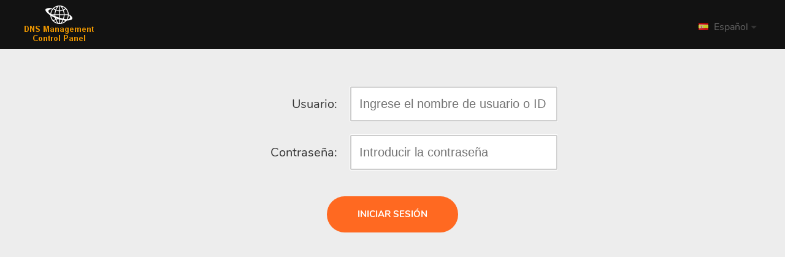

--- FILE ---
content_type: text/html; charset=UTF-8
request_url: https://demopanel.cloudns.net/index/lang/es/
body_size: 1551
content:
<!doctype html>
<html >
	<head>
		<title>Control Panel</title>
		<meta charset="UTF-8">
		<meta name="viewport" content="width=device-width, initial-scale=1">
		<script src="/js/jquery.min.js" type="text/javascript"></script>
		<script type="text/javascript">
						var PANEL_SKIN = 'default';
					</script>

					<link rel="canonical" href="https://panel.cloudns.net/index/lang/es/" />
		
		<link rel="alternate" href="https://panel.cloudns.net/" hreflang="en" />
					<link rel="alternate" href="https://panel.cloudns.net/index/lang/bg/" hreflang="bg" />
					<link rel="alternate" href="https://panel.cloudns.net/index/lang/ru/" hreflang="ru" />
					<link rel="alternate" href="https://panel.cloudns.net/index/lang/ua/" hreflang="uk" />
					<link rel="alternate" href="https://panel.cloudns.net/index/lang/tr/" hreflang="tr" />
					<link rel="alternate" href="https://panel.cloudns.net/index/lang/fr/" hreflang="fr" />
					<link rel="alternate" href="https://panel.cloudns.net/index/lang/ro/" hreflang="ro" />
					<link rel="alternate" href="https://panel.cloudns.net/index/lang/es/" hreflang="es" />
					<link rel="alternate" href="https://panel.cloudns.net/index/lang/de/" hreflang="de" />
					<link rel="alternate" href="https://panel.cloudns.net/index/lang/jp/" hreflang="ja" />
					<link rel="alternate" href="https://panel.cloudns.net/index/lang/id/" hreflang="id" />
					<link rel="alternate" href="https://panel.cloudns.net/index/lang/pt/" hreflang="pt" />
					<link rel="alternate" href="https://panel.cloudns.net/index/lang/hi/" hreflang="hi" />
					<link rel="alternate" href="https://panel.cloudns.net/index/lang/it/" hreflang="it" />
					<link rel="alternate" href="https://panel.cloudns.net/index/lang/pl/" hreflang="pl" />
					<link rel="alternate" href="https://panel.cloudns.net/index/lang/sk/" hreflang="sk" />
					<link rel="alternate" href="https://panel.cloudns.net/index/lang/he/" hreflang="he" />
					<link rel="alternate" href="https://panel.cloudns.net/index/lang/chs/" hreflang="zh-Hans" />
					<link rel="alternate" href="https://panel.cloudns.net/index/lang/cht/" hreflang="zh-Hant" />
					<link rel="alternate" href="https://panel.cloudns.net/index/lang/vn/" hreflang="vi" />
					<link rel="alternate" href="https://panel.cloudns.net/index/lang/ir/" hreflang="fa" />
				<link rel="alternate" href="https://panel.cloudns.net/" hreflang="x-default" /> 
		
		<script src="/js/dns.js?ver=2026-01-10-00" type="text/javascript"></script>
		<script src="/js/jquery.tooltip.js" type="text/javascript"></script>
		<script src="/js/jquery.tipsy.js" type="text/javascript"></script>
		<link rel="icon" type="image/png" href="/templates/default/images/icons/48x48/DNS-zones-2.png" />
					<link href="/templates/default/css/fonts.css" rel="stylesheet" type="text/css" />
				<link href="/templates/default/css/new-style.css" rel="stylesheet" type="text/css" />
		<link href="/templates/default/css/icons.css" rel="stylesheet" type="text/css" />
		<link href="/templates/default/css/responsive.css" rel="stylesheet" type="text/css" />
		<link href="/templates/default/css/popup.css" rel="stylesheet" type="text/css" />
		<link href="/templates/default/css/header-responsive.css" rel="stylesheet" type="text/css" />
		<link href="/templates/default/css/panel.css?v=1" rel="stylesheet" type="text/css" />
			</head>
	<body class="lang-es">
		
	      <!-- Header -->
		<header>
			<div class="wraper">
				<a class="logo" href="/">
					<img alt="DNS Management Control Panel" src="/templates/default/images/web/cdns-logo.png" style="max-height: 66px;" />
				</a>
				<aside>
										<div class="lang-bar">
						<a onclick="showLanguages(event);" href="javascript:void(0);" class="drop-down">
							<span class="lang lang-es"></span>
							<span>Español</span>
						</a>
						<ul class="drop-down-menu">
																								<li><a href="/index/lang/en/"><span class="lang lang-en"></span><span> English</span></a></li>
																																<li><a href="/index/lang/ru/"><span class="lang lang-ru"></span><span> Русский</span></a></li>
																																<li><a href="/index/lang/de/"><span class="lang lang-de"></span><span> Deutsch</span></a></li>
																																<li><a href="/index/lang/fr/"><span class="lang lang-fr"></span><span> Français</span></a></li>
																																<li><a href="/index/lang/ro/"><span class="lang lang-ro"></span><span> Română</span></a></li>
																																<li><a href="/index/lang/bg/"><span class="lang lang-bg"></span><span> Български</span></a></li>
																																															<li><a href="/index/lang/pt/"><span class="lang lang-pt"></span><span> Português</span></a></li>
																																<li><a href="/index/lang/it/"><span class="lang lang-it"></span><span> Italiano</span></a></li>
																																<li><a href="/index/lang/ua/"><span class="lang lang-ua"></span><span> Українська</span></a></li>
																																<li><a href="/index/lang/tr/"><span class="lang lang-tr"></span><span> Türkçe</span></a></li>
																																<li><a href="/index/lang/jp/"><span class="lang lang-jp"></span><span> 日本語</span></a></li>
																																<li><a href="/index/lang/hi/"><span class="lang lang-hi"></span><span> हिंदी</span></a></li>
																																<li><a href="/index/lang/id/"><span class="lang lang-id"></span><span> Bahasa Indonesia</span></a></li>
																																<li><a href="/index/lang/chs/"><span class="lang lang-chs"></span><span> Chinese Simplified</span></a></li>
																																<li><a href="/index/lang/cht/"><span class="lang lang-cht"></span><span> Chinese Traditional</span></a></li>
																																<li><a href="/index/lang/vn/"><span class="lang lang-vn"></span><span> Tiếng Việt</span></a></li>
																																<li><a href="/index/lang/ir/"><span class="lang lang-ir"></span><span> Persian</span></a></li>
																					</ul>
					</div>

				</aside>
			</div>
		</header>

		<div class="popup popup-message" id="popup-message">
			<div id="popupSecondOverlay" class="overlay"></div>
			<div class="popup-wraper">
				<button type="button" class="close-popup close-btn">
					<svg xmlns="http://www.w3.org/2000/svg" version="1.1" viewBox="0 0 40 40">
					<path class="close-x" d="M 10,10 L 30,30 M 30,10 L 10,30"></path>
					</svg>
				</button>
				<div class="popup-content"></div>
			</div>
		</div>

		<section class="section-heading">
			<div class="login-wraper">
				<form id="loginForm" method="post" onSubmit="return takeLogin();" class="flat-input-style m-input-wraper popup-form-wraper">
					<ul>
						<li>
							<label for="user_id">Usuario:</label>
							<input value type="text" name="user_id" id="user_id" placeholder="Ingrese el nombre de usuario o ID"  />

						</li>
						<li>
							<label for="password">Contraseña:</label>
							<input type="password" name="password" id="password" placeholder="Introducir la contraseña" />
						</li>
						<li>

							<button type="submit" id="login" class="h-c round-btn color-btn"> Iniciar sesión </button>
							<img class="h-c mt-20" style="display: none;" src="/templates/default/images/web/progress.gif" title="Loading..." id="login_loading">
						</li>
					</ul>
				</form>

			</div>
		</section>

		<style>
						
						
					</style>
	</body>
</html>




--- FILE ---
content_type: text/css
request_url: https://demopanel.cloudns.net/templates/default/css/new-style.css
body_size: 13178
content:

/* Reset all browsers to default */

a,abbr,acronym,address,applet,article,aside,audio,b,big,blockquote,body,canvas,caption,center,cite,code,dd,del,details,dfn,div,dl,dt,em,embed,fieldset,figcaption,figure,footer,form,h1,h2,h3,h4,h5,h6,header,hgroup,html,i,iframe,img,ins,kbd,label,legend,li,mark,menu,nav,object,ol,output,p,pre,q,ruby,s,samp,section,small,span,strike,strong,sub,summary,sup,table,tbody,td,tfoot,th,thead,time,tr,tt,u,ul,var,video {
	font: inherit;
	vertical-align: baseline;
	border: 0 none;
	outline: 0;
	padding: 0;
	margin: 0;
	box-sizing: border-box;
}


ul {
	list-style: none;
}

table {
	border-collapse: separate;
	border-spacing: 0;
	font-size: 0.8em;
}

/* --- Clear floats --- */

.clear{
	clear: both;
}

/* --- Main layout --- */

body{
	background-color: #ededed;
	background-image: none;
	color: #333;
	font-family: 'Nunito', sans-serif;
	font-size: 1.25em;
	/*font-size: calc( .85em + .20 * 100vw / 60 );*/
	min-width: 900px;
}

/* --- Languages not supported cyrillic --- */

.lang-ru,
.lang-bg,
.lang-ua{
	font-family: 'Rubik', sans-serif;
}

.wraper,
.section-wraper{
	width: 100%;
	max-width: 1340px;
	padding: 0 30px;
	margin: 0 auto;
}

.wraper-zones-stats{
	width: 100%;
	max-width: 1340px;
	margin: 0 auto;
}
.mobile-search-row {
	display: none;
}

.s-input-wraper {
	position: relative;
	justify-content: center;
}

.wraper .zones-stats{
	display: flex;
}
.wraper .zones-stats li {
	margin-top: 5px;
	margin-right: 2%;
}
.password-wraper{
	width: 100%;
	max-width: 670px;
	padding: 20px 30px;
	margin: 0 auto;
	background-color: #fff;
	border: 1px solid #e0e0e0;
	border-spacing: 0;
	-moz-border-radius: 5px;
	-webkit-border-radius: 5px;
	border-radius: 10px;
	width: 100%;
}

.content-wraper{
	/*padding-right: 1.5em;*/
	width: 100%;
}

:root {
	--main-color: #ff6921;
}

section{
	margin-bottom: 5em;
}

.section-wraper{
	margin: 0 auto 5em;
}

.section-dark{
	background-color: #d6d6d6;
	padding: 1.5em 0;
}

.section-stack{
	margin-top: -5em;
	margin-bottom: 0;
	padding: 5em 0;
}

.section-heading,
.section-wide{
	padding: 3em 0;
}

.section-row{
	padding: 1.5em 30px;
}

.small-section-margin .section-wraper {
	margin: 0 auto 3em;
}

.small-section-margin section {
	margin-bottom: 3em;
}

aside{
	float: right;
}

.aside-holder aside{
	width: 380px;
	padding-left: 1.5em;
}

img {
	max-width: 100%;
	height: auto;
	width: auto;
	max-height: 100%;
}

hr{
	width: 100%;
	height: 1px;
	margin: 3em 0;
	display: block;
	background-color: #bebebe;
	border: none;
}

.menu hr{
	background-color: #e6e4e4;
}

.b-r{
	border-radius: 10px;
}

/* -- Background colors -- */

.w-b{
	background-color: #fff;
}

.d-b{
	background-color: #ededed;
}

.dr-b{
	background-color: #999EA8;
}

/* -- Grid -- */

.grid{
	display: grid;
}

/* -- Flex grid -- */

.flex-4-col, .flex-3-col, .flex-2-col{
	display: -webkit-box;
	display: -webkit-flex;
	display: -ms-flexbox;
	display: flex;
	-webkit-flex-flow: row wrap;
	-ms-flex-flow: row wrap;
	flex-flow: row wrap;
	-webkit-box-pack: justify;
	-webkit-justify-content: space-between;
	-ms-flex-pack: justify;
	justify-content: space-between;
}

.aside-holder{
	display: -webkit-box;
	display: -webkit-flex;
	display: -ms-flexbox;
	display: flex;
}


.flex-4-col .col{
	width: 23.5%;
}

.flex-3-col .col{
	width: 32%;
}

.flex-2-col .col{
	width: 49%;
}

.content-wraper .flex-2-col .col {
	width: 48.2%;
}

.flex-2-col .col-40{
	width: 40%;
}

.flex-2-col .col-47{
	width: 47%;
}

.flex-2-col .col-60{
	width: 60%;
}

/* -- Headings & Typography -- */


h1{
	font-size: 2em;
	margin-bottom: 1.5em;
	line-height: 1.2;
	font-weight: normal;
}

.h1-small{
	font-size: 1.5em;
	font-weight: bold;
}

h2{
	font-size: 1.5em;
	margin-bottom: 1.25em;
}

.card-head h2{
	margin: 0;
}

.h2-small{
	font-size: 1.2em;
	margin-bottom: 1em;
}

aside .h2-small {
	border-bottom: 1px solid #bebebe;
	padding-bottom: .5em;
}

p + h2 {
	margin-top: 20px;
}

h3 {

	font-size: 1em;
	margin-bottom: .5em;
	font-weight: bold;

}

/* - Headings decoration - */

.h1-bottom-side-decor:before, .h2-bottom-side-decor:before{
	content: "";
	height: 6px;
	width: 80px;
	background-color: #cfcfcf;
	border-radius: 5px;
	position: absolute;
	bottom: -30px;
}

.h2-small.h2-bottom-side-decor:before{
	content: "";
	height: 3px;
	width: 80px;
	background-color: #cfcfcf;
	border-radius: 5px;
	position: absolute;
	bottom: -30px;
}

.h1-bottom-side-decor,
.h2-bottom-side-decor,
.h2-bottom-decor{
	margin-bottom: 60px;
	position: relative;
}

.h2-side-decor{
	text-align: center;
}

.h2-bottom-decor::before {
	content: "";
	height: 6px;
	width: 80px;
	background-color: #cfcfcf;
	border-radius: 5px;
	position: absolute;
	bottom: -30px;
	left: 50%;
	margin-left: -40px;
}

.h2-side-decor span{
	background-color: #ededed;
	padding: 0 30px;
	position: relative;
}

.h2-side-decor::before {
	content: "";
	height: 1px;
	width: 100%;
	display: inline-block;
	background-color: #bebebe;
	-webkit-transform: translateY(30px);
	-ms-transform: translateY(30px);
	transform: translateY(30px);
}

/* - Plain text & text links - */

p{
	padding-bottom: 30px;
}

.s-t {
	font-size: 0.8em;
	line-height: 1.2;
}

.xs-t{
	font-size: 0.7em;
}

.t-d{
	font-size: 1.5em;
	color: #ff671f;
}

table .s-t {
	font-size: 1em;
	line-height: 1.2;
}

table .xs-t{
	color: #808080;
	font-size: 0.875em;
}

strong, b, .bold{
	font-weight: bold;
}

.red { color: #f10000; }
.green { color: #48b300; }
.grey { color: grey; }

a{
	color: #ff6921;
	text-decoration: none;
	background-color: transparent;
	-webkit-transition: all .3s;
	transition: all .3s;
}

.a-link-white{
	color: #fff;
}

.a-link {
	position: relative;
	z-index: 1;
	color: #ff6921;
}

.a-link:hover{
	color: #ed4d00;
}

.a-link::after, .a-link::before {
	position: absolute;
	content: "";
	height: 1px;
	width: 100%;
	bottom: 2px;
	left: 50%;
	background: #ff6921;
	z-index: -1;
	opacity: .2;
	-webkit-transition: all .07s ease-out;
	transition: all .07s ease-out;
	-webkit-transform: translateX(-50%);
	-ms-transform: translateX(-50%);
	transform: translateX(-50%);
}

.a-link:hover::before {
	width: 106%;
	height: 90%;
	opacity: .1;
	border-radius: 4px;
}
.a-link:hover::after{
	opacity: 0;
}

/* -- Paragraph decoration -- */

.p-bottom-side-decor{
	position: relative;
}

.p-bottom-side-decor::after {
	content: "";
	height: 3px;
	width: 80px;
	background-color: #cfcfcf;
	border-radius: 5px;
	position: absolute;
	bottom: 15px;
	left: 0;
}

.old{
	text-decoration: line-through;
	color: firebrick;
}

/* - Text color - */

.t-white{
	color: #fff;
}

.t-red{
	color: #ff0000;;
}

.t-green{
	color: #00c921;
}

.t-blue { 
	color: blue;
}

.t-grey {
	color: grey;
}

/* - Text align - */

.a-l{
	text-align: left;
}

.a-r{
	text-align: right;
}

.a-c{
	text-align: center;
}

.a-l-l{
	-moz-text-align-last: left;
	text-align-last: left;
}

.a-l-r{
	-moz-text-align-last: right;
	text-align-last: right;
}

.a-l-c{
	-moz-text-align-last: center;
	text-align-last: center;
}

.nowrap{
	white-space: nowrap;
}

.ww-bw {
	word-wrap: break-word;
}

.wb-ba {
	word-break: break-all;
}

.wb-b-all {
	word-break: break-all;
	display: inline-block;
}

/* -- Tables -- */

table{
	width: 100%;
	text-align: center;
}

table th{
	font-size: 1.25em;
	color: #ff6e2c;
}

table .checkbox-cell{
	font-size: inherit;
	width: 10px;
}

table .checkbox-cell label{
	margin: 0 -10px 0 20px;
}

table:not(.info-table):not(.dashboard-table):not(.contact-form-table) tr:hover,
tr.select {
	background-color: #f5f5f5;
}

tr.inactiveRow {
	background-color: #efefef;
}

tr.pt-0 th {
	padding-top: 0;
}

/*
table:not(.price-table):not(.dashboard-table):not(.table-records) tr:last-of-type:hover{
    background-color: transparent;
}*/

table.no-hover tr:last-of-type:hover,
table tr.no-hover{
	background-color: transparent !important;
}

table tr td,
table tr th{
	padding: 10px;
}

table td{
	border-bottom: 1px solid #e5e5e5;
}

table tbody tr:last-of-type td{
	border-bottom: none;
}

table:not(.price-table):not(.dashboard-table):not(.table-records) tr:last-of-type td{
	padding-bottom: 1.5em;
}

table i,
span.info {
	color: #fff;
	background-color: #bebebe;
	border-radius: 30px;
	padding: 1px 0;
	display: inline-block;
	font-size: 0.75em;
	cursor: pointer;
	height: 18px;
	line-height: 15px;
	-webkit-transform: translateY(-2px);
	-ms-transform: translateY(-2px);
	transform: translateY(-2px);
	width: 18px;
	min-width: 18px;
	text-align: center;
}

table i:hover,
span.info:hover {
	border: 1px solid #cfc7c1;
}

table .sorting-arrow {
	border-width: 0 1px 1px 0;
	border-color: transparent #555 #555 transparent;
	border-style: solid;
	width: 8px;
	height: 8px;
	display: inline-block;
	-webkit-transform: rotate(45deg);
	-ms-transform: rotate(45deg);
	transform: rotate(45deg);
	margin: 0px 0 4px 5px;
	-webkit-transition: -webkit-transform .3s;
	transition: transform .3s;
}

table .sorting-arrow.up{
	-webkit-transform: rotate(225deg);
	-ms-transform: rotate(225deg);
	transform: rotate(225deg);
	margin: 0px 0 0px 5px;
}

.table-footer{
	border-top: 1px solid #e5e5e5;
	padding: 10px;
	display: -webkit-box;
	display: -webkit-flex;
	display: -ms-flexbox;
	display: flex;
	-webkit-box-pack: justify;
	-webkit-justify-content: space-between;
	-ms-flex-pack: justify;
	justify-content: space-between;
	-webkit-box-align: center;
	-webkit-align-items: center;
	-ms-flex-align: center;
	align-items: center;
}

.table-h-scroll + .table-footer{
	margin-top: -30px;
}

.table-footer-options-wraper {
	display: -webkit-box;
	display: -webkit-flex;
	display: -ms-flexbox;
	display: flex;
	-webkit-box-align: center;
	-webkit-align-items: center;
	-ms-flex-align: center;
	align-items: center;
}

.table-footer-options{
	margin-left: 10px;
        width: 65%;
}

.table-footer-mobile-options{
	display: none;
}

.shorter-table-footer-options-wraper {
	width: 85%;
}

.shorter-zone-name-drop-down {
	width: 45%;
}

/* - Tables in Aside - */

aside table tr td {
	padding: 0 0 1.5em;
	width: 50%;
	border: none;
}

aside table tr td:first-child{
	padding-right: 15px;
}

aside table tr:hover {
	background-color: transparent;
}

/* Price Tables */

.price-table{

}

/* -- Buttons -- */

button{
	border: none;
}

.round-btn{
	border-radius: 50px;
	cursor: pointer;
	font-weight: bold;
	-webkit-transition: all .4s;
	transition: all .4s;
	display: inline-block;
	font-family: inherit;
}

.card .round-btn {
	align-self: center;
}

/* - Btn - Size - */

.xs-btn{
	font-weight: normal;
	font-size: 0.6em;
	padding: 2px 15px;
}

.s-btn{
	font-weight: normal;
	font-size: 0.7em;
	padding: 5px 30px;
}

.m-btn{
	font-size: 0.7em;
	padding: 11px 40px;
	min-width: 100px;
}

.l-btn{
	font-size: 0.75em;
	padding: 20px 50px;
}

.xl-btn{
	font-size: 1em;
	padding: 1em 3em;
}

.m-btn, .l-btn, .xl-btn{
	text-transform: uppercase;
}

/* - Btn-Color - */

.dark-btn{
	background-color: #46494e;
}

.bright-btn{
	background-color: #d6d6d6;
}

.x-bright-btn,
.x-bright2-btn,
.x-bright3-btn{
	background-color: #ededed;
}

.white-btn{
	background-color: #fff;
	color: #ff6921;
}

.color-btn{
	background-color: #ff6921;
}

.bright-btn,
.x-bright-btn,
.x-bright2-btn{
	color: #46494e;
}

.x-bright3-btn{
	color: #333;
}

.dark-btn,
.color-btn{
	color: #fff;
}

/* - Btn-Hover - */

.dark-btn:hover{
	background-color: #55585d;
}

.bright-btn:hover{
	background-color: #cac9c9;
}

.x-bright-btn:hover{
	background-color: #d6d6d6;
}

.x-bright2-btn:hover,
.x-bright3-btn:hover{
	background-color: #f3f3f3;
}

.white-btn:hover{
	background-color: #ff6921;
	color: #fff;
}

.color-btn:hover{
	background-color: #ff7a09;
}

/* - Line of buttons - */

.btns-line {
	white-space: nowrap;
	display: inline-flex;
}

.btns-line .round-btn {
	margin: 0 1px 0 0 !important;
	border-radius: 0;
}

.btns-line .round-btn:first-child {
	border-radius: 10px 0 0 10px;
}

.btns-line .round-btn:last-child {
	border-radius: 0 10px 10px 0;
	margin: 0;
}


/* -- Form elements style -- */

textarea{
	padding: 5px;
	font-family: 'Nunito', sans-serif;
}

.lang-ru textarea,
.lang-bg textarea,
.lang-ua textarea {
	font-family: 'Rubik', sans-serif;
}

.lang-ir textarea {
	font-family: 'Scheherazade', serif;
}

input:not([type="button"]),
select,
textarea{
	background-color: #fff;
	border-radius: 3px;
	border: 1px solid transparent;
	box-shadow: 0 2px 5px 0 rgba(0, 0, 0, .2);
	color: #777;
	box-sizing: border-box;
}

input:not([type="button"]):focus,
select:focus,
textarea:focus {
	border: 1px solid #ff6921;
	box-shadow: 0 1px 9px rgb(255, 105, 33, .3);
	background-color: #fff;
	color: #ff6921
}

.flat-input-style input,
.flat-input-style select,
.flat-input-style textarea{
	box-shadow: 0 0 0 2px #cdcdcd inset;
}

.flat2-input-style input,
.flat2-input-style select,
.flat2-input-style textarea{
	background-color: #ededed;
	border: 1px solid transparent;
	box-shadow: none;
	color: #333;
}

.flat-input-style input:not([type="button"]):focus,
.flat-input-style select:focus,
.flat-input-style textarea:focus,
.flat2-input-style input:not([type="button"]):focus,
.flat2-input-style select:focus,
.flat2-input-style textarea:focus,
.flat2-input-style input.error:focus{
	border: 1px solid #ff6921;
	box-shadow: 0 1px 9px rgb(255, 105, 33,.3);
	background-color: #fff;
	color: #ff6921
}

select,
.expand-block{
	-webkit-appearance: none;
	-moz-appearance: none;
	-o-appearance: none;
	appearance: none;
	background-image:
		-webkit-linear-gradient(45deg, transparent 50%, gray 50%), -webkit-linear-gradient(315deg, gray 50%, transparent 50%);
	background-image:
		linear-gradient(45deg, transparent 50%, gray 50%),
		linear-gradient(135deg, gray 50%, transparent 50%);
	background-position: calc(100% - 30px) 50%, calc(100% - 20px) 50%;
	background-size: 10px 10px, 10px 10px;
	background-repeat: no-repeat;
	border: 1px solid transparent;
}

select:focus{
	background-image:
		-webkit-linear-gradient(45deg, transparent 50%, #ff6921 50%), -webkit-linear-gradient(315deg, #ff6921 50%, transparent 50%);
	background-image:
		linear-gradient(45deg, transparent 50%, #ff6921 50%),
		linear-gradient(135deg, #ff6921 50%, transparent 50%);
	background-position: calc(100% - 30px) 50%, calc(100% - 20px) 50%;
	background-size: 10px 10px, 10px 10px;
	background-repeat: no-repeat;
}

select::-ms-expand {
	display: none;
}

select option {
	color: black;
}

/* -- Form elements size -- */

select, option {
	-webkit-appearance : none;
	-moz-appearance : none;
	appearance : none;
	font-family: 'Nunito', sans-serif;
}

.lang-ru select,
.lang-bg select,
.lang-ua select {
	font-family: 'Rubik', sans-serif;
}

.lang-ir select {
	font-family: 'Scheherazade', serif;
}

.l-input-wraper input,
.l-input-wraper select,
.l-input-wraper textarea{
	font-size: 30px;
	padding: 10px;
	height: 60px;
}

.l-input-wraper i{
	font-size: 3em;
	color: #999;
	padding: 0 10px;
}

.m-input-wraper input,
.m-input-wraper select,
.m-input-wraper textarea{
	font-size: 20px;
	padding: 15px;
	height: 59px;
}

.s-input-wraper input,
.s-input-wraper select,
.s-input-wraper textarea{
	font-size: 16px;
	padding: 6px 10px;
	height: 40px;
}

.s-input-wraper i{
	font-size: 2em;
	color: #999;
	padding: 0 5px;
}

.dr-b .s-input-wraper i {
	color: #fff;
}

.xs-input-wraper input,
.xs-input-wraper select,
.xs-input-wraper textarea{
	font-size: 16px;
	padding: 4px 6px 4px 6px;
	height: 31px;
}

.xs-input-wraper select,
.s-input-wraper select,
.m-input-wraper select{
	padding-right: 30px;
	background-position: calc(100% - 15px) 50%, calc(100% - 10px) 50%;
	background-size: 6px 6px, 6px 6px;
}

.l-input-wraper select {
	padding-right: 60px;
}

input.error:not([type="button"]), textarea.error {
	border-color: red;
	color: red;
	box-shadow: 0 1px 9px rgb(255, 0, 0,.3);
	background-color: rgba(255,0,0,.1);
}

input[type="file"] {
	background: transparent;
	border: 1px solid #ededed;
	min-height: 54px;
}

/* - Form and Tables - action buttons size & position - */

.xs-input-wraper button + button,
.s-input-wraper button + button,
.m-input-wraper button + button,
.l-input-wraper button + button{
	margin-left: .8em;
}

.xs-input-wraper button:not(.icon){
	font-size: 0.7em;
	padding: 5px 30px;
	height: 31px;
	font-weight: normal;
}

table .xs-input-wraper button,
.xs-input-wraper table button{
	font-size: .85em !important;
}

table td .xs-btn{
	font-size: .75em !important;
	height: auto !important;
}

.s-input-wraper button:not(.icon){
	font-size: 0.7em;
	padding: 10px 40px;
	height: 40px;
	text-transform: uppercase;
	transform: translateY(-1px);
	-webkit-transform: translateY(-1px);
	-ms-transform: translateY(-1px);
}

table .s-input-wraper button,
.s-input-wraper table button{
	font-size: .85em !important;
}

table td .s-btn{
	font-size: .85em !important;
	padding: 5px 15px !important;
}

.popup table .s-btn{
	padding: 5px 30px !important;
}

.m-input-wraper button:not(.icon){
	font-size: .75em;
	text-transform: uppercase;
	padding: 18px 50px;
	height: 59px;
	transform: translateY(-1px);
	-webkit-transform: translateY(-1px);
	-ms-transform: translateY(-1px);
}

table .m-input-wraper button,
.m-input-wraper table button{
	font-size: .9em !important;
}

table td .m-btn{
	font-size: .85em !important;
	padding: 11px 20px !important;
}

.popup table .m-btn{
	padding: 11px 40px !important;
}

.l-input-wraper button:not(.icon){
	font-size: .85em;
	text-transform: uppercase;
	padding: 18px 50px;
	height: 60px;
	transform: translateY(-4px);
	-webkit-transform: translateY(-4px);
	-ms-transform: translateY(-4px);
}
table .l-input-wraper button,
.l-input-wraper table button{
	font-size: 1em !important;
}

table td .l-btn{
	font-size: 1em !important;
	padding: 20px 50px !important;
}

.popup table .l-btn{
	padding: 20px 50px !important;
}

.lh-2 {
	line-height: 2;
}

.xs-input-wraper .s-btn, 
.xs-input-wraper .m-btn, 
.xs-input-wraper .l-btn,
.s-input-wraper .m-btn, 
.s-input-wraper .l-btn,
.m-input-wraper .l-btn{
	height: auto !important;
}

/* Fix buttons and select possition for FF */

@-moz-document url-prefix() { 
	.xs-input-wraper button,
	.s-input-wraper button,
	.m-input-wraper button {
		transform: translateY(-2px) !important;
	}
	.l-input-wraper button{
		transform: translateY(-5px) !important;
	}
	/*
	select {
	    transform: translateY(1px);
	}*/
}

/* - */

.xs-input-wraper button.h-c,
.s-input-wraper button.h-c,
.m-input-wraper button.h-c,
.l-input-wraper button.h-c{
	margin-top: 1.5em !important;
}

/* - Misk form elements style */


label {
	position: relative;
	margin: 0 30px;
}

label.error{
	color: red;
}

label.error .checkbox {
	border-color: red;
}

p label{
	margin: 0 30px 0 40px;
}

input[type="checkbox"]{
	display: none !important;
}

.act-link {
	-moz-border-radius: 4px;
	-webkit-border-radius: 4px;
	border-radius: 4px;
	border: 1px #000 solid;
	padding: 3px 10px 3px 10px;
	background-color: #fff;
	background-repeat:repeat-x;
	font-weight: bold;
	color: #000;
	margin-right: 10px;
	margin-bottom: 5px;
	text-decoration: none;
	float: left;
}

.checkbox{
	position: absolute;
	border-radius: 3px;
	border: 2px solid #999;
	width: 20px;
	height: 20px;
	left: -30px;
	top: 1px;
}

.checkbox:after{
	left: 2px;
	top: 3px;
	width: 10px;
	height: 4px;
	position: absolute;
	display: none;
	content: "";
	border-style: solid;
	border-color: #fff;
	border-width: 0 0 3px 3px;
	-webkit-transform: rotate(-46deg);
	-ms-transform: rotate(-46deg);
	transform: rotate(-46deg);
}

label input:checked + .checkbox,
span input:checked + .checkbox {
	background-color: #ff6f2c;
	border-color: transparent;
}

label input:checked + .checkbox:after,
span input:checked + .checkbox:after{
	display: block;
}

.s-t .checkbox{
	top: -2px;
}

table .s-t .checkbox {
	top: 0px;
}

.checkbox-holder, .popup .registrant-info table td.checkbox-holder { padding-left: 30px; }

input[type="radio"]{
	display: none !important;
}

.radiobutton {
	position: absolute;
	border-radius: 50%;
	border: 2px solid #999;
	width: 20px;
	height: 20px;
	left: -30px;
	top: 1px;
	transition: all .15s ease-out;
	display: flex;
	align-items: center;
	justify-content: center;
}

.radiobutton::after {
	width: 20px;
	height: 20px;
	opacity: 0;
	content: "";
	background-color: #fff;
	border-radius: 50%;
	transition: all .3s ease-out;
}

label input:checked + .radiobutton {
	background-color: #ff6f2c;
	border: none;
}

label input:checked + .radiobutton:after{
	opacity: 1;
	width: 8px;
	height: 8px;
}

label input[type="radio"] {
	margin-left: -30px;
}

label.radiobutton-label {
	margin-left: 30px !important;
}

.radio-wraper label {
	max-width: none !important;
	flex-grow: 0 !important;
	flex-basis: auto !important;
}

table .rb{
	line-height: 2em;
}

/* -- Lists style -- */

ol li{
	margin: 0 0 .5em 2em;
}

.ls-2 {
	margin: 0 0 0 15px;
}

.ls-1 li,
.ls-2 li,
.ls-3 li,
.ls-4 li,
.ls-5 li{
	padding-left: 15px;
	position: relative;
	line-height: 1.2;
	margin-bottom: 1em;
}

.ls-3 li,
.ls-4 li,
.ls-5 li{
	padding-left: 1em;
	margin-left: 1em;
}

.ls-1 li::before {
	content: "";
	width: 6px;
	height: 6px;
	border-radius: 50%;
	background-color: #555;
	display: inline-block;
	position: absolute;
	top: 7px;
	left: 0px;
}

.service-card .ls-1 li::before {
	top: 6px;
}

.ls-2 li::before {
	top: 6px;
	left: -15px;
	width: 12px;
	height: 5px;
	position: absolute;
	content: "";
	border-style: solid;
	border-color: #ff6921;
	border-width: 0 0 4px 4px;
	-webkit-transform: rotate(-46deg);
	-ms-transform: rotate(-46deg);
	transform: rotate(-46deg);
}

.ls-3 li::before,
.ls-4 li:before{
	content: "";
	width: 7px;
	height: 7px;
	border-radius: 50%;
	background-color: #555;
	display: inline-block;
	position: absolute;
	top: 7px;
	left: 0px;
}

.ls-4 li:before{
	background-color: #ff6921;
}

.ls-5 li::before {
	content: "";
	width: 6px;
	height: 6px;
	border-radius: 50%;
	background-color: #fff;
	display: inline-block;
	position: absolute;
	top: 6px;
	left: 0px;
}

/* -- Tabs -- */

.tabs{

}

.tabs ul{
	display: -webkit-box;
	display: -webkit-flex;
	display: -ms-flexbox;
	display: flex;
	-webkit-box-orient: horizontal;
	-webkit-box-direction: normal;
	-webkit-flex-direction: row;
	-ms-flex-direction: row;
	flex-direction: row;
	-webkit-box-align: stretch;
	-webkit-align-items: stretch;
	-ms-flex-align: stretch;
	align-items: stretch;
	height: 3em;
}

.tabs ul li{
	text-align: center;
	-webkit-box-flex: 1;
	-webkit-flex: 1;
	-ms-flex: 1;
	flex: 1;
	border-bottom: 1px solid #ccc;
	-webkit-transition: all 0.2s;
	transition: all 0.2s;
}

.tabs ul li.active{
	border-bottom: 2px solid #ff6921;
}

.tabs ul span {
}

.tabs a {
	color: #333;
	padding: 0 5px;
	display: -webkit-box;
	display: -webkit-flex;
	display: -ms-flexbox;
	display: flex;
	width: 100%;
	height: 100%;
	line-height: 1;
	-webkit-box-align: center;
	-webkit-align-items: center;
	-ms-flex-align: center;
	align-items: center;
	-webkit-box-pack: center;
	-webkit-justify-content: center;
	-ms-flex-pack: center;
	justify-content: center;
}

.tabs a:hover{
	color: #ff6921;
}

input[type="text"][disabled], 
input[type="text"][readonly], 
select[disabled] {
	box-shadow: none;
	background-color: #dedede;
}

/* - Scrollable tabs - */

.table-h-scroll{
	margin-bottom: 30px;
	border-radius: 10px;
}

.table-h-scroll.overx{
	overflow-x: scroll;
}

.table-h-scroll table{
	/*white-space: nowrap;*/
	overflow-x: hidden;
}

.tabs-scroll{
	position: relative;
	height: 3em;
	width: 100%;
	overflow: hidden;
	box-shadow: 0px 5px 7px -2px rgba(0, 0, 0, 0.2);
}

.tabs-scroll ul{
	overflow-x: scroll;
	height: 77px;
}

.tabs-scroll ul li:first-of-type {
	margin-left: 20px;
}

.tabs-scroll ul li {
	border-bottom: none;
	margin-right: 10px;
	height: 3em;
	white-space: nowrap;
}

/* - Tabs navigation buttons - */

.tabs > button {
	position: absolute;
	width: 50px;
	height: 100%;
	background-color: #fff;
	left: 0;
	top: 0;
	display: -webkit-inline-box;
	display: -webkit-inline-flex;
	display: -ms-inline-flexbox;
	display: inline-flex;
	z-index: 1;
}

.tabs .tabs-r{
	left: auto;
	right: 0;
}

/* -- menu --*/

table .menu{
	display: none;
}

table .ssl-menu.menu {
	display: block;
	white-space: nowrap;
}
table .ssl-menu.menu a {
	cursor: pointer;
}

.menu{
	position: relative;
	height: 15px;
}

.menu ul{
	display: none;
	position: absolute;
	right: 0;
	background: #fff;
	box-shadow: 0 2px 2px 0 rgba(0, 0, 0, 0.2), 0 6px 10px 0 rgba(0, 0, 0, 0.3);
	border-radius: 4px;
	text-align: left;
	overflow: hidden;
	z-index: 10;
}

.menu li, .menu hr {
	margin: 0 !important;
}

.menu a,
.menu li > span{
	color: #555;
	padding: 10px;
	display: inline-block;
	width: 100%;
}

table .ssl-menu.menu li > span.hidden {
	display: none;
}

.menu a:hover{
	background-color: #F5F5F5;
}

.open-drop-down {
	background-color: rgb(237, 237, 237);
	display: -webkit-inline-box;
	display: -webkit-inline-flex;
	display: -ms-inline-flexbox;
	display: inline-flex;
	-webkit-box-pack: center;
	-webkit-justify-content: center;
	-ms-flex-pack: center;
	justify-content: center;
	-webkit-box-align: center;
	-webkit-align-items: center;
	-ms-flex-align: center;
	align-items: center;
	width: 25px;
	height: 25px;
	border-radius: 50%;
	margin-left: 10px;
	cursor: pointer;
}

.open-drop-down::before {
	-webkit-transform: translateY(3px);
	-ms-transform: translateY(3px);
	transform: translateY(3px);
	border-color: #7e7e7e transparent transparent transparent;
	border-style: solid;
	border-width: 5px;
	display: inline-block;
	content: "";
}

/* -- Cards -- */

.card{
	border-radius: 10px;
	padding: 1.5em !important;
	overflow: hidden;
	cursor: default;
	background-color: #fff;
	position: relative;
}

.service-card{
	display: flex;
	flex-direction: column;
}

.service-card .card-title{
	font-size: 1.2em;
	line-height: 1;
	font-weight: bold;
	text-transform: uppercase;
}

.service-card .card-title,
.service-card .card-head{
	display: -webkit-box;
	display: -webkit-flex;
	display: -ms-flexbox;
	display: flex;
	-webkit-box-align: center;
	-webkit-align-items: center;
	-ms-flex-align: center;
	align-items: center;
	min-height: 62px;
	-webkit-box-pack: center;
	-webkit-justify-content: center;
	-ms-flex-pack: center;
	justify-content: center;
}

body.lang-jp .service-card .card-title,
body.lang-jp .service-card .card-head{
	min-height: 65px;
}

.service-card .card-head{
	/* Permalink - use to edit and share this gradient: http://colorzilla.com/gradient-editor/#ff7430+0,ff5f15+100 */
	background: rgb(255,116,48); /* Old browsers */ /* FF3.6-15 */
	background: -webkit-linear-gradient(top,  rgba(255,116,48,1) 0%,rgba(255,95,21,1) 100%); /* Chrome10-25,Safari5.1-6 */
	background: -webkit-linear-gradient(top, rgba(255,116,48,1) 0%, rgba(255,95,21,1) 100%);
	background: linear-gradient(to bottom,  rgba(255,116,48,1) 0%,rgba(255,95,21,1) 100%); /* W3C, IE10+, FF16+, Chrome26+, Opera12+, Safari7+ */
	filter: progid:DXImageTransform.Microsoft.gradient( startColorstr='#ff7430', endColorstr='#ff5f15',GradientType=0 ); /* IE6-9 */
	color: #fff;
	padding: 4px;
	margin: 0 -30px;
}

.service-card-big .card-head{
	margin-top: -30px;
	font-weight: normal;
	text-transform: none;
}

.card-gradient{
	/* Permalink - use to edit and share this gradient: http://colorzilla.com/gradient-editor/#ffffff+0,ffffff+100&1+0,0+100 */ /* FF3.6-15 */
	background: -webkit-linear-gradient(-45deg,  rgba(255,255,255,1) 0%,rgba(255,255,255,0) 100%); /* Chrome10-25,Safari5.1-6 */
	background: -webkit-linear-gradient(315deg, rgba(255,255,255,1) 0%, rgba(255,255,255,0) 100%);
	background: linear-gradient(135deg,  rgba(255,255,255,1) 0%,rgba(255,255,255,0) 100%); /* W3C, IE10+, FF16+, Chrome26+, Opera12+, Safari7+ */
	filter: progid:DXImageTransform.Microsoft.gradient( startColorstr='#ffffff', endColorstr='#00ffffff',GradientType=1 ); /* IE6-9 fallback on horizontal gradient */
	margin-bottom: 30px;
}

.card-gradient .card-title {
	font-size: 1em;
	font-weight: bold;
	margin-bottom: 1.5em;
}

.service-card-big .card-head + div {
	margin: 1.5em 0;
	display: -webkit-box;
	display: -webkit-flex;
	display: -ms-flexbox;
	display: flex;
	-webkit-box-pack: space-evenly;
	-webkit-justify-content: space-evenly;
	-ms-flex-pack: space-evenly;
	justify-content: space-evenly;
}

.service-card.hover{
	box-shadow: 0 10px 20px 0 rgba(72,62,52,.2);
	-webkit-transition: all .4s;
	transition: all .4s;
}

.service-card ul{
	display: inline-block;
	margin: 40px 0 60px;
	align-self: center;
}

.service-card-big ul{
	text-align: left;
	margin: 0 25px;
}

.card-radio-wrap {
	margin-bottom: 60px;
	display: flex;
	height: 100%;
	justify-content: flex-end;
	flex-direction: column;
}

.card-radio-wrap label {
	display: flex;
	margin: 0;
	padding: 0 0 0 23px;
	border-top: 1px solid #ededed;
	height: 50px;
	width: 100%;
	align-items: center;
	justify-content: center;
}

.card-radio-wrap label:last-child{
	border-bottom: 1px solid #ededed;
	border-top: 1px solid #ededed;
}

.card-radio-wrap .radiobutton {
	top: 50%;
	-webkit-transform: translateY(-50%);
	transform: translateY(-50%);
	left: 0px;
}

.card-top-decor {
	margin-top: 10em;
	margin-bottom: -2.5em;
	-webkit-transform: translateY(-100px);
	-ms-transform: translateY(-100px);
	transform: translateY(-100px);
}

/* Greyscale test
.card-top-decor img{
-webkit-filter: grayscale(100%);
       -moz-filter: grayscale(100%);
         -o-filter: grayscale(100%);
        -ms-filter: grayscale(100%);
            filter: grayscale(100%); 
}
*/
.main-services .card .round-btn {
	position: absolute;
	bottom: 1.5em;
	left: 50%;
	-webkit-transform: translateX(-50%);
	-ms-transform: translateX(-50%);
	transform: translateX(-50%);
	white-space: nowrap;
}

.main-services .card {
	padding: 1em 1.5em 2em;
}

aside .card{
	margin-bottom: 30px;
}

.folding-cards .service-card{
	height: 0%;
}

.card-fold ul{
	height: 0;
	margin: 0;
	opacity: 0;
	overflow: hidden;
	-webkit-transition: all .3s ease-out;
	transition: all .3s ease-out;
}

.folding-cards .card .round-btn{
	position: relative;
	left: auto;
	-webkit-transform: none;
	-ms-transform: none;
	transform: none;
}

.card-fold .round-btn{
	display: none;
}

.folding-card {
	width: 100%;
	background-color: transparent;
	-webkit-transform: translateY(15px);
	-ms-transform: translateY(15px);
	transform: translateY(15px);
}

.folding-card span{
	width: 18px;
	height: 18px;
	display: inline-block;
	border-style: solid;
	border-width: 2px;
	border-color: transparent #777777 #777777 transparent;
	-webkit-transform: rotate(-135deg);
	-ms-transform: rotate(-135deg);
	transform: rotate(-135deg);
	transition: all .3s ease-out
}

.card-fold .folding-card span{
	-webkit-transform: rotate(-315deg);
	-ms-transform: rotate(-315deg);
	transform: rotate(-315deg);
}

/* -- Position -- */

.f-l{
	float: left;
}

.f-r{
	float: right;
}

.h-c{
	margin: 0 auto !important;
	display: block;
}

.i-b{
	display: inline-block;
}

.v-t{
	vertical-align: top;
}

.v-m{
	vertical-align: middle;
}

.v-b{
	vertical-align: bottom;
}


/* --- Page design ---*/

/* -- Header -- */

header{
	background-color: #121212;
	height: 80px;
	position: relative;
	z-index: 10;
}

header .wraper{
	display: -webkit-box;
	display: -webkit-flex;
	display: -ms-flexbox;
	display: flex;
	-webkit-box-pack: justify;
	-webkit-justify-content: space-between;
	-ms-flex-pack: justify;
	justify-content: space-between;
}

.logo{
	z-index: 3;
	width: 92px;
	height: 80px;
	background: url(../i/sprite_optimized.png) no-repeat left 19px;
}

.logo:hover{
	opacity: .9;
}

nav {
	width: 56%;
	font-size: 0.8em;
	display: -webkit-box;
	display: -webkit-flex;
	display: -ms-flexbox;
	display: flex;
	-webkit-box-align: center;
	-webkit-align-items: center;
	-ms-flex-align: center;
	align-items: center;
}

nav > ul {
	display: -webkit-box;
	display: -webkit-flex;
	display: -ms-flexbox;
	display: flex;
	-webkit-box-pack: space-evenly;
	-webkit-justify-content: space-evenly;
	-ms-flex-pack: space-evenly;
	justify-content: space-evenly;
	width: 100%;
	margin-top: 15px;
}

nav > ul > li {
	position: relative;
	margin-right: 10%;
	white-space: nowrap;
}

nav li a{
	color: #fff;
	/*
	text-transform: uppercase;
	font-weight: bold;
	*/
	opacity: .9;
	position: relative;
}
nav ul li .subheader-mail {
	color: #ff6921;
	text-decoration: none;
	background-color: transparent;
	-webkit-transition: all .3s;
	transition: all .3s;	
	display: flex;
	align-items: center;
	font-weight: 700;
}

.wraper .login span{
	font-weight: 700;
	font-size: 0.8em;
}
.wraper .login::before{
	margin-bottom: 3px;
}

nav li a:hover{
	opacity: 1;
}

nav li a::after, .mobile-nav .drop-down::after{
	content: "";
	width: 12px;
	height: 7px;
	background: url(../i/sprite_optimized.png) no-repeat -92px 0;
	display: none;
	opacity: .65;
	position: absolute;
	right: -20px;
	top: 50%;
	-webkit-transform: translateY(-50%);
	-ms-transform: translateY(-50%);
	transform: translateY(-50%);
}

nav li a.drop-down:after,
.mobile-nav .drop-down::after{
	display: inline-block;
}

nav li a.drop-down::before {
	content: "";
	position: absolute;
	width: calc(100% + 20px);
	height: 25px;
	bottom: -7px;
	display: block;
}

.drop-down-menu{
	position: absolute;
	top: 30px;
	left: -24px;
	background-color: #fff;
	border-radius: 6px;
	box-shadow: 0 10px 20px 0 rgba(72,62,52,.2);
	overflow: hidden;
	-webkit-transform: scale(.95);
	-ms-transform: scale(.95);
	transform: scale(.95);
	visibility: hidden;
	opacity: 0;
	-webkit-transition: .1s;
	transition: .1s;
}

.drop-down-menu li{
	border-bottom: 1px solid rgba(0,0,0,.06);
}

.drop-down-menu li:last-child{
	border: none;
}

.drop-down-menu a:hover{
	background-color: #ff6016;
	color: #fff;
}

.lang-bar .drop-down-menu{
	left: auto;
	right: 0;
}

nav > ul > li:hover .drop-down-menu,
.drop-down-menu.active{
	opacity: 1;
	visibility: visible;
	-webkit-transform: scale(1);
	-ms-transform: scale(1);
	transform: scale(1);
	z-index: 2;
}

nav li li{
	display: block;
}

nav li li a{
	color: #333;
	text-transform: none;
	font-weight: normal;
	white-space: nowrap;
	width: 100%;
	display: inline-block;
	padding: 15px 20px;
}

header aside {
	z-index: 3;
	display: -webkit-box;
	display: -webkit-flex;
	display: -ms-flexbox;
	display: flex;
	-webkit-box-align: center;
	-webkit-align-items: center;
	-ms-flex-align: center;
	align-items: center;
}

header aside > div{
	margin-top: 10px;
}

header aside > a{
	font-size: 0.8em;
}

header aside button.sign-in{
	margin-top: -6px;
}

.counter {
	background-color: #d92400;
	color: #fff;
	text-align: center;
	font-size: 0.6em;
	min-width: 1.25rem;
	height: 1.25rem;
	padding: 1px 3px 0px 2px;
	position: absolute;
	border-radius: 12px;
	top: -7px;
	right: -18px;
	font-size: 0.75rem;
}

.lang-bar {
	display: inline-block;
	position: relative;
	margin-left: 1.3em;
	font-size: 0.8em;
	margin-right: 1em;
}

.lang{
	width: 16px;
	height: 11px;
	display: inline-block;
	margin-right: 5px;
	background: url(../images/flags_sprite_optimized_properly.png) no-repeat;
}

.lang-en, span.uk, .lang-uk, .lang-gb { background-position: -284px -173px; }
.lang-bg { background-position: -284px -33px; }
.lang-ru { background-position: -144px -453px; }
.lang-chs, span.lang-cht { background-position: -32px -117px; } 
.lang-vn { background-position: -256px -565px; }
.lang-ua { background-position: -256px -537px; }
.lang-tr { background-position: -116px -537px; }
.lang-fr { background-position: -228px -173px; }
.lang-ro { background-position: -116px -453px; }
.lang-es { background-position: -4px -173px; }
.lang-de { background-position: -284px -117px; }
.lang-be { background-position: -228px -33px; }
.lang-nl { background-position: -200px -313px; }
.lang-us { background-position: -32px -565px; }
.lang-sg { background-position: -60px -481px; }
.lang-ca { background-position: -60px -89px; }
.lang-au { background-position: -32px -33px; }
.lang-ir { background-position: -116px -257px; }
.lang-br { background-position: -172px -61px; }
.lang-in, .lang-hi { background-position: -228px -592px; }
.lang-jp { background-position: -256px -257px }
.lang-hu { background-position: -228px -229px }
.lang-id { background-position: -4px -341px }
.lang-pt { background-position: -4px -453px }
.lang-it { background-position: -284px -229px }
.lang-za { background-position: -144px -592px; }
.lang-fi { background-position: -87px -173px }
.lang-hk { background-position: -116px -229px; }
.lang-md { background-position: -32px -341px; }
.lang-tw { background-position: -200px -537px; }
.lang-he, .lang-il { background-position: -4px -257px; }
.lang-cl { background-position: -284px -89px; }
.lang-ee { background-position: -172px -145px; }
.lang-pl { background-position: -172px -425px; }
.lang-ph { background-position: -116px -425px; }
.lang-pe { background-position: -32px -425px; }
.lang-at { background-position: -4px -33px; }
.lang-my { background-position: -200px -369px; }
.lang-chs, .lang-cn, span.lang-cht { background-position: -32px -117px; } 
.lang-kr { background-position: -172px -285px; }
.lang-mx { background-position: -172px -369px; }
.lang-se { background-position: -32px -481px; }
.lang-rs { background-position: -256px -593px; }
.lang-sk { background-position: -144px -481px; }
.lang-lv { background-position: -228px -313px; }
.lang-kz { background-position: -256px -285px; }
.lang-cz { background-position: -256px -117px; }

.lang-bar > a{
	color: #777;
	opacity: .8;
}

.lang-bar > a:after {
	content: "";
	-webkit-transform: translateY(3px);
	-ms-transform: translateY(3px);
	transform: translateY(3px);
	opacity: .65;
	border-color: #555 transparent transparent transparent;
	border-style: solid;
	border-width: 5px;
	display: inline-block;
}

.lang-bar > a:hover{
	opacity: 1;
}

.lang-bar li a {
	font-size: 0.875em;
	color: #555;
	width: 100%;
	white-space: nowrap;
	padding: 10px 15px;
	display: inline-block;
}

/* Header first time login tutorial */

div.sub-header.tutorial, 
header.dashboard.tutorial { 
	z-index: 1000;
}

div.dashboardServersHolder.tutorial, 
div#dashboard-zones.tutorial,
div#dashboard-domains.tutorial,
div#dashboard-monitoring.tutorial,
div#dashboard-ssl-certificates.tutorial {
	position:relative;
	z-index: 350;
}

/* Overflows */

table.dashboard-table td.overflowHidden div.overflowHiddenContainer,
table.table-records td.overflowHidden div.overflowHiddenContainer {
	position:relative;
	min-height: 14px;
}

table.dashboard-table td.overflowHidden div.overflowHiddenContainer div.overflowHiddenContent,
table.table-records td.overflowHidden div.overflowHiddenContainer div.overflowHiddenContent {
	overflow: hidden;
	white-space: nowrap;
	position: absolute;
	width: 100%;
	left:0;
}

table.table-records td.host-column.overflowHidden div.overflowHiddenContainer div.overflowHiddenContent, 
table.table-records td.pointsto-column.overflowHidden div.overflowHiddenContainer div.overflowHiddenContent {
	min-width: 150px;
	max-width: 500px;
}

table.table-records td.host-column.overflowHidden div.overflowHiddenContainer, 
table.table-records td.pointsto-column.overflowHidden div.overflowHiddenContainer {
	min-width: 150px;
	max-width: 500px;
}

table.table-records td.pointsto-column,
table.table-records td.host-column {
	min-width: 170px;
	max-width: 45%;
	width: auto;
}

table.table-records th.pointsto-column {
	width: auto;
}

table.table-records td:last-of-type {
	width: 150px;
}

table.table-records th.ttl-column {width: 7%; white-space: nowrap;}
table.table-records th.type-column {width: 6%;}

table.dashboard-table .groups-column {
	width: 15%;
}
table.dashboard-table th.groups-column select {
	width: 100%;
}

#domainSearchBox,
#mobileDomainSearchBox,
#monitoringSearchBox,
#mobileMonitoringSearchBox {
	background-color: #ffffff;
	position: absolute;
	z-index: 4;
	top: 40px;
	width: 100%;
	border: 3px solid #d6d6d6;
	border-top: none;
    	border-radius: 0 0 4px 4px; 
}

#domainSearchBox {
	background-color: #ffffff;
}

.qswWraper #monitoringSearchBox {
	width: 95%;
	font-weight: bold;
}

#domainSearchBox div.selected {
	background:#efefef;
}
    
div#domainSearchBox div {
	color: #000;
	cursor:pointer;
	padding:4px;
}

.quickSearchWraper .zone-manage-search div.domainSearchBox {
	position: absolute;
	z-index: 10;
}
.dashboard-table div.ssl-menu ul li button {
	margin-bottom: 10px;
}
.dashboard-table .ssl-menu ul li:first-child button {
	margin-top: 10px;
}

.d-i-b {
	display: inline-block;
}

/* -- Footer -- */

footer {
	background: #121212;
	background-size: 1px 1px;
	color: #d7d7d7;
	font-size: 0.8em;
	line-height: 1.2;
	padding: 5em 0 30px;
}

footer section{
	margin: 0 auto 3em;
}

footer ul{
	display: inline-block;
}

footer li{
	margin-bottom: 10px;
}

footer li:first-child{
	margin-bottom: 1.5em;
}

footer a{
	opacity: .5;
	color: #fff;
}

footer a:hover{
	opacity: .7;
}

footer .footer-logo{
	background: url(../i/sprite_optimized.png) no-repeat 0 -76px;
	width: 72px;
	height: 34px;
	display: inline-block;
}

footer .social-links a{
	background: url(../i/sprite_optimized.png) no-repeat 0 -84px;
	opacity: .45;
	width: 36px;
	height: 36px;
	display: inline-block;
}

footer .social-links a:hover{
	opacity: .9;
}

footer .social-links .sl-fb{
	background-position: 0 -112px;
}

footer .social-links .sl-twitter{
	background-position: 0 -155px;
}

footer .social-links .sl-g-plus{
	background-position: 0 -197px;
}

footer .social-links .sl-git-hub{
	background-position: 0 -240px;
}

footer .social-links .sl-v-kontakt{
	background-position: 0 -283px;
}

footer .social-links .sl-li{
	background-position: 0 -325px;
}

footer .social-links .sl-youtube{
	background-position: 0 -368px;
}

/* -- Tabs Slider -- */

.tabs + .viewport{
	position: relative;
}

.tabs + .viewport .overview{
	width: 1400px;
	position: relative;
	left: 0;
	-webkit-transition: all .3s;
	transition: all .3s;
}

.tabs + .viewport .overview > div{
	width: 700px;
}

/* -- Pagination -- */

.pages a, .pages span {
	width: 40px;
	height: 40px;
	color: #555;
	border-radius: 30px;
	display: inline-flex;
	justify-content: center;
	align-items: center;
}

.pages .current,
.pages a:hover{
	background-color: rgb(240,240,240);
}

.news + .pages .current, .news + .pages a:hover {
	background-color: rgb(250,250,250);
}

.pages .paging-right, .pages .paging-left {
	width: auto;
	padding: 0 15px;
	margin: 0 10px;
}

/* --- Banners --- */

/* -- Color banner -- */

.color-banner > div{
	/* Permalink - use to edit and share this gradient: http://colorzilla.com/gradient-editor/#ff9649+0,ff8777+70 */
	background: rgb(255,150,73); /* Old browsers */ /* FF3.6-15 */
	background: -webkit-linear-gradient(-45deg,  rgba(255,150,73,1) 0%,rgba(255,135,119,1) 70%); /* Chrome10-25,Safari5.1-6 */
	background: -webkit-linear-gradient(315deg, rgba(255,150,73,1) 0%, rgba(255,135,119,1) 70%);
	background: linear-gradient(135deg,  rgba(255,150,73,1) 0%,rgba(255,135,119,1) 70%); /* W3C, IE10+, FF16+, Chrome26+, Opera12+, Safari7+ */
	filter: progid:DXImageTransform.Microsoft.gradient( startColorstr='#ff9649', endColorstr='#ff8777',GradientType=1 ); /* IE6-9 fallback on horizontal gradient */
	padding: 30px;
	color: #fff;
	border-radius: 0 0 10px 10px;
}

.color-banner > div h2{
	margin-bottom: 1.5em;
}

.color-banner > div li{
	font-weight: bold;
}

.color-banner a {
	color: yellow;
}

/* --- Progress animation --- */

.progress-15 {
	position: relative;
	width: 30px;
	height: 15px;
	display: -webkit-inline-box;
	display: -webkit-inline-flex;
	display: -ms-inline-flexbox;
	display: inline-flex;
	margin-bottom: -5px;
	margin-left: -5px;
	-webkit-box-pack: center;
	-webkit-justify-content: center;
	-ms-flex-pack: center;
	justify-content: center;
	-webkit-box-align: center;
	-webkit-align-items: center;
	-ms-flex-align: center;
	align-items: center;
}

.progress-15::before {
	content: "";
	width: 15px;
	height: 15px;
	position: absolute;
	background: url(../i/progress-15.gif) no-repeat;
}

table td .progress-15 {
    margin-left: 0;
}

table td .progress-15::before {
    margin-right: 10px;
}

/* --- button loading animation --- */

.button-loading {
	position: relative;
	width: 20px;
	height: 20px;
	display: -webkit-inline-box;
	display: -webkit-inline-flex;
	display: -ms-inline-flexbox;
	display: inline-flex;
	margin-bottom: -5px;
	margin-left: -5px;
	-webkit-box-pack: center;
	-webkit-justify-content: center;
	-ms-flex-pack: center;
	justify-content: center;
	-webkit-box-align: center;
	-webkit-align-items: center;
	-ms-flex-align: center;
	align-items: center;
}

.button-loading::before {
	content: "";
	width: 20px;
	height: 20px;
	position: absolute;
	background: url(../i/button-loading.gif) no-repeat;
}

/* --- Notifocation messages --- */

.notification {
	font-size: .8em;
	position: relative;
	margin: 20px 0;;
	padding: 0;
	border: 1px solid;
	border-radius: 8px;
	background-position: 10px 14px !important;
}

.notification.success {
	background: #e6fce3 url(../i/ok.png) no-repeat;
	border-color: #9adf8f;
	color: #556652;
}

.notification.error {
	background: #ffcece url(../images/icons/error.png) no-repeat;
	border-color: #df8f8f;
	color: #665252;
}

.notification.warning {
	background: #fffbcc url(../images/icons/exclamation.png) no-repeat;
	border-color: #e6db55;
	color: #666452;
}

.notification.info {
	background: #dbe3ff url('../images/icons/information.png') no-repeat;
	border-color: #a2b4ee;
	color: #585b66;
}

.notification div {
	padding: 10px 36px;
	word-break: break-word;
	display: inline-block;
}

.notification p{
	padding-bottom: 10px;
}

/*.notification .close {
	color: #999;
	font-size: .8em;
	position: absolute;
	right: 10px;
	top: 5px;
}*/

.no-margin-notify .notification {
	margin-bottom: 0;
}

#tooltip{
	position: absolute;
	background: #f3f3f3;
	border-radius: 4px;
	box-shadow: 0 10px 20px 0 rgba(72,62,52,.2);
	display: none;
}


/* --- Tupsy tooltip restyle --- */

.tipsy {
	font-size: .66em;
	line-height: 1.2em;
}

.tipsy-inner{
	border-radius: 6px;
}

.tipsy.grey{
	opacity: .95;
}

.tipsy.grey .tipsy-inner{
	background-color: #ededed;
	box-shadow: 0 3px 10px rgba(0,0,0,.15), 0 0 0px 1px rgba(0,0,0,.15) inset;
	color: #333;
}

.tipsy.grey .tipsy-arrow{
	opacity: .5;
}

.cursor-default {
	cursor: default;
}

.font-smaller {
	font-size: smaller;
}

.font-larger {
	font-size: larger;
}

a.hidden,
button.hidden,
span.hidden,
div.hidden,
table.hidden,
ul.hidden {
	display: none;
}

.popup .registrant-info table tr.nsRow input.nameServerInput {
	width: 95%;
}

table.dnsPlansTable .selected {
	background-color: #f5f5f5;
}

/* makes the popup-message larger, because the buttons texts are bigger than normal */

#popup-message .popup-wraper.additionalDomainContacts {
	width: 550px;
}

#popup-message .popup-wraper.registrationAddedToCart {
	width: 550px;
}

/* language specific fixes BOF */

body.lang-ru .main-services .card.free-plan-card .round-btn.m-btn,
body.lang-bg .main-services .card .round-btn.m-btn {
	padding: 11px 15px;
}

body.lang-ru .main-services .card .round-btn.m-btn {
	font-size: 0.75em;
}

body.lang-ru .service-card .card-title span,
body.lang-bg .service-card .card-title span,
body.lang-jp .service-card .card-title span {
	font-size: 0.85em;
}

/* language specific fixes EOF */


/* --- Mobile components --- */

.mobile-nav-btn {
	position: absolute;
	left: -30px;
	top: 34px;
	width: 34px;
	height: 29px;
	z-index: 1;
	background-color: transparent;
	-webkit-transition: left .3s ease-out;
	transition: left .3s ease-out;
}

.mobile-nav-btn span {
	height: 3px;
	width: 100%;
	background-color: #555;
	display: block;
	border-radius: 2px;
	position: relative;
}

.mobile-nav-btn span::before, .mobile-nav-btn span::after {
	content: "";
	height: 3px;
	width: 100%;
	background-color: #555;
	position: absolute;
	top: -7px;
	display: inline-block;
	left: 0;
	border-radius: 2px;
	-webkit-transition: all .3s ease-out;
	transition: all .3s ease-out;
}

.mobile-nav-btn span::after{
	top: 7px;
}

.mobile-nav-btn.close span{
	background-color: #121212;
}

.mobile-nav-btn.close span::before {
	-webkit-transform: rotate(45deg);
	-ms-transform: rotate(45deg);
	transform: rotate(45deg);
	top: 2px;
}

.mobile-nav-btn.close span::after {
	-webkit-transform: rotate(-45deg);
	-ms-transform: rotate(-45deg);
	transform: rotate(-45deg);
	top: 2px;
}

.mobile-nav {
	width: calc(100vw - 17px);
	position: absolute;
	top: 100px;
	left: 0;
	padding-top: 100px;
	visibility: hidden;
	opacity: 0;
	-webkit-transition: all .4s ease-out;
	transition: all .4s ease-out;
}

.mobile-nav::before {
	content: "";
	background-color: rgba(18,18,18,.97);
	display: block;
	width: 100%;
	height: 100%;
	top: 0px;
	position: fixed;
	z-index: -1;
}

.mobile-nav.show{
	visibility: visible;
	opacity: 1;
}

.mobile-nav > ul > li {
	margin-bottom: 30px;
	position: relative;
	display: -webkit-box;
	display: -webkit-flex;
	display: -ms-flexbox;
	display: flex;
	-webkit-box-orient: vertical;
	-webkit-box-direction: normal;
	-webkit-flex-direction: column;
	-ms-flex-direction: column;
	flex-direction: column;
}

.mobile-nav a {
	color: #fff;
	padding: 10px 0;
	border-radius: 30px;
}

.mobile-nav .drop-down::after {
	right: auto;
	margin-left: 30px;
	/*right: 41px;*/
	-webkit-transform: unset;
	-ms-transform: unset;
	transform: unset;
	top: 20px;
	-webkit-transition: -webkit-transform .3s ease-out;
	transition: transform .3s ease-out;
}

.mobile-nav .drop-down-menu {
	position: static;
	height: 0;
	visibility: hidden;
	opacity: 0;
	background-color: transparent;
	margin-top: -10px;
	box-shadow: none;
	border-radius: 0;
	padding-top: 20px;
	-webkit-transition: all .3s ease-out;
	transition: all .3s ease-out;
}

.mobile-nav .open .drop-down-menu {
	visibility: visible;
	opacity: 1;
	height: auto;
	width: 94%;
	display: block;
	margin: 10px auto 0;
}

.mobile-nav .open .drop-down::after{
	-webkit-transform: rotate(180deg);
	-ms-transform: rotate(180deg);
	transform: rotate(180deg);
}

.mobile-nav .drop-down::before{
	content: "";
	height: 1px;
	position: absolute;
	top: 60px;
	background-color: #575757;
	left: 50%;
	-webkit-transform: translateX(-50%);
	-ms-transform: translateX(-50%);
	transform: translateX(-50%);
	width: 0px;
	-webkit-transition: width .3s ease-out;
	transition: width .3s ease-out;
}

.mobile-nav .open .drop-down::before {
	width: 85%;
}

.mobile-nav .drop-down-menu li {
	margin-bottom: 30px;
	display: -webkit-box;
	display: -webkit-flex;
	display: -ms-flexbox;
	display: flex;
}

.mobile-nav .drop-down-menu li a {
	-webkit-box-flex: 1;
	-webkit-flex-grow: 1;
	-ms-flex-positive: 1;
	flex-grow: 1;
	color: #bcbcbc;
}

.mobile-nav .drop-down-menu li a:hover{
	color: #eee;
	background-color: transparent;
}

.mobile-nav .counter {
	right: auto;
	top: 0;
}

input.deposit {
	width: 20%;
}

.tabs .scrollArrow {
	display: none;
}

#pmHolder span.input-field,
#pmHolder input#holderName {
	background-color: #fff;
	border-radius: 3px;
	border: 1px solid transparent;
	box-shadow: 0 2px 5px 0 rgba(0, 0, 0, .2);
	color: #777;
	box-sizing: border-box;
	padding: 5px;
	width: 450px;
	margin-bottom: 5px;
}

#pmHolder span.input-field:focus {
	border: 1px solid #ff6921;
	box-shadow: 0 1px 9px rgb(255, 105, 33, .3);
	background-color: #fff;
	color: #ff6921
}
#pmHolder span.input-field iframe {
	height: 20px !important;
	width: 160px !important;
	position: relative;
	top: 5px;
}
#pmHolder span.input-field.adyen-date iframe {
	width: 67px !important;
}
#pmHolder input#holderName {
	width: 172px;
	height: 34px;
	font-size: 14px;
}

form.domainTransfer #domainTransferName {
	width: 313px;
}
form.domainTransfer #domainTransferTld {
	width: 100px;
}
form.domainTransfer #domainTransferCode {
	width: 425px;
}

.domain-autorenew-icon:before {
	padding-bottom: 2px;
}
.registeredDomainsPopupContainer select {
	margin-top: -2px;
	width: 150px;
}

img.modullogo {
	margin-bottom: 3em !important;
}

table tr.no-hover.last-row-grey,
table tr.no-hover.last-row-grey:hover {
	background-color:#cdcdcd !important;
}

.tabs + .viewport .overview.bulk-domains {
	left: -100%;
}

.mb-125 {
	margin-bottom: 125px;
}

.mb-40 {
	margin-bottom: 40px;
}

.mb-1-5-em {
	margin-bottom: 1.5em;
}

.mb-0 {
	margin-bottom: 0;
}

.mt-20 {
	margin-top: 20px;
}

.completely-free {
	margin-bottom: 60px;
	justify-self: flex-end;
	margin-top: auto;
}

.ml-20 {
	margin-left: 20px;
}

.ml-10 {
	margin-left: 10px;
}

.mr-20 {
	margin-right: 20px;
}

.service-card ul .no-bullet::before {
	content: none;
}

.textarea {
	width: 100%;
	height: 100% !important;
}

.table-records .location-column {
	max-width: 14%;
	width: 14%;
	font-size: 12px;
}

.exclamation {
	position: relative;
	width: 30px;
	height: 16px;
	display: -webkit-inline-box;
	display: -webkit-inline-flex;
	display: -ms-inline-flexbox;
	display: inline-flex;
	margin-bottom: -10px;
	margin-left: -5px;
	align-items: center;
}

.exclamation::before {
	content: "";
	position: absolute;
	background-image: url(../i/exclamation.png);
	width: 16px;
	height: 16px;
}

.mail-forwards-table {
	min-width: 600px;
}

/* faq (copy/paste from the old design) */
.question {
	font-weight: bold;
	font-size: inherit;
	margin-top: 5px;
}
.question span { color: #ffa900; }
.answer {
	margin-bottom: 15px;
}
.answer span {
	color: #48b300;
	font-weight: bold;
}

.pointer {
	cursor: pointer;
}

.dashboard-table thead tr th:first-child, 
.dashboard-table tbody tr td:first-child {
	width: auto;
}
table.dashboard-table .a-l select {
	width: 90px;
	margin-left: -6px;
	background-color: #ededed;
}

@supports (-moz-appearance: none) {
	table.dashboard-table .a-l select {
		margin-left: -9px;
	}
}

.failover-records th:last-child
.failover-records td:last-child {
	width: 30px;
}

.failover-records .type-column,
.failover-records .ip-column {
	width: 25%;
}
.failover-records .host-column {
	width: 40%;
}

.failover-records td:last-child .icon:before {
	margin: 0 !important;
}

.failover-records .status-column div {
	position: relative;
	top: 3px;
}

.display-block,
.notification div.display-block {
	display: block;
}

.fo-history-table th {
	width: 33%;
}

.popup-form-wraper li.fo-url-triple-row {
	display: none;
}

.popup-form-wraper li.fo_host_ip_choice {
	display: none;
}

.failover-settings-popup label {
	width: 200px;
}

/**
 * Dashboard table moved from c-panel.css, 
 * because it's used in the order page as well 
 */

.dashboard-table {
	text-align: left;
	position: relative;
}

.dashboard-table tr td.overflowHidden a {
	color: #000000;
}

.dashboard-table tr.expired td {
	background-color: #f64c30;
	color: #fff !important;
}

.dashboard-table tr.expired td.overflowHidden a,
.dashboard-table tr.expired .icon:before {
	color: #fff !important
}

.dashboard-table tr.transfer td {
	background-color: #ffff00;
	color: #000000 !important;
}

.dashboard-table tr.transfer td.overflowHidden a {
	color: #000000 !important
}

.dashboard-table th {
	background-color: #d6d6d6;
	color: #333;
	padding: 10px 10px;
	white-space: nowrap;
	font-size: 1em;
	font-weight: bold;
}
.dashboard-table.fo-monitoring-table th:first-child,
.dashboard-table.fo-actions-table th:first-child {
	width: 30%;
}

.dashboard-table thead select {
	background-color: #d6d6d6;
	margin-left: -9px;
	padding: 5px 25px 4px 5px;
	box-shadow: none;
	background-size: 5px 5px, 5px 5px;
	background-position: calc(100% - 14px) 50%, calc(100% - 9px) 50%;
	border-radius: 30px;
	font-weight: bold;
}

.dashboard-table thead select:focus{
	border: 1px solid #ff6921;
	box-shadow: 0 1px 9px rgb(255, 105, 33,.3);
	background-color: #fff;
	color: #ff6921
}

.dashboard-table .round-btn {
	font-size: 12px !important;
	transition: none;
	margin: 0 5px;
}

.dashboard-table tbody .round-btn:hover {
	box-shadow: 0 0 0 1px #999 inset;
}

.dashboard-table thead{
	position: relative;
}

.dashboard-table thead::after {
	content: "";
	width: 100%;
	height: 5px;
	position: absolute;
	background-color: #D6D6D6;
	z-index: -1;
}

.dashboard-table tbody {
	position: relative;
	box-shadow: 0 -2px 6px 0px rgba(72,62,52,.3),
                0 0 12px 0px rgba(72,62,52,.15);
}

.dashboard-table tbody td,
.dashboard-table tbody tr:last-of-type:hover td{
	background-color: #fff;
	/*white-space: nowrap;*/
}

.dashboard-table tbody tr:hover td,
.dashboard-table tbody tr.tr-hover:hover td,
.dashboard-table tbody tr.tr-inactive td {
	background-color: #f5f5f5;
}
.dashboard-table tbody tr.tr-inactive:hover td {
	background-color: #efefef;
}

.dashboard-table tbody tr.expired:hover td {
	background-color: #fd6b4f;
}
.dashboard-table tbody tr.transfer:hover td {
	background-color: #ffff88;
}

.dashboard-table tbody tr.expiresSoon td {
	background-color: #ffefb2;
}
.dashboard-table tbody tr.expiresSoon:hover td {
	background-color: #fef2c4;
}

.dashboard-table thead a{
	color: #333;
}

.dashboard-table thead tr:first-child th:first-child,
.dashboard-table tbody tr:first-child td:first-child{
	border-top-left-radius: 10px;
}

/* .dashboard-table.fo-monitoring-table th:first-child{
	width: 35%;
}

.dashboard-table.fo-monitoring-table th:first-child,
.dashboard-table.fo-actions-table th:first-child {
	width: 30%;
} */

.dashboard-table.fo-monitoring-table thead tr th:last-child,
.dashboard-table.fo-monitoring-table tbody tr td:last-child {
	width: auto;
}

body .hartbeat-logs-tables .monitoring-log-table-wraper {
	width: 49% ;
}
    
body .hartbeat-logs-tables .uptime-table-wraper {
	float: left ;
}
    
body .hartbeat-logs-tables .history-table-wraper {
	float: right ;
}

.sms.phone-code {
	width: 20%;
	flex: 0.6;
	-webkit-box-flex: 0.6;
	-ms-flex: 0.6;
	margin-right: 10px;
}

.dashboard-aside .hideQuickSearch {
	display: none;
}

.zone-name-wraper-search {
	height: 80px;
}
.zone-name-wraper-search .quickSearchWraper  {
	margin: 0;
}

.quickSearchWraper .zone-manage-search {
	position: relative;
}

.quickSearchWraper .zone-manage-search div.domainSearchBox {
	position: absolute;
	z-index: 10;
}

.quickSearchWraper .zone-manage-search .icon-close {
	margin-right: 0;
}

.quickSearchWraper .icon-search {
	display: none;
}


.quickSearchWraper {
	width: 350px;
	background-color: #d6d6d6;
	padding: 10px;
	position: absolute;
	z-index: 10;
	top: -50px;
	border-radius: 10px;
}

.dashboard-search .quickSearchWraper {
	z-index: 1;
	width: 90%;
	right: 0;
}

#zones-heading.dashboard-search .quickSearchWraper,
#zones-heading-mob.dashboard-search .quickSearchWraper {
	z-index: 7;
}

.dashboard-search .quickSearchWraper.sharedZonesSearch {
	z-index: 6;
}

#failover-heading.dashboard-search .quickSearchWraper,
#failover-heading-mob.dashboard-search .quickSearchWraper {
	z-index: 5;
}

#monitoring-heading.dashboard-search .quickSearchWraper,
#monitoring-heading-mob.dashboard-search .quickSearchWraper {
	z-index: 4;
}

#shared-monitoring-heading.dashboard-search .quickSearchWraper,
#shared-monitoring-heading-mob.dashboard-search .quickSearchWraper {
	z-index: 3;
}

#domains-heading.dashboard-search .quickSearchWraper,
#domains-heading-mob.dashboard-search .quickSearchWraper {
	z-index: 2;
}

#ssl-heading.dashboard-search .quickSearchWraper,
#ssl-heading-mob.dashboard-search .quickSearchWraper {
	z-index: 1;
}

th .quickSearchWraper {
	width: 100%;
	padding: 5px;
}

.quickSearchWraper .icon-close {
	position: absolute;
	top: 13px;
	right: 22px;
}

th .quickSearchWraper .icon-close {
	top: 7px;
	right: 17px;
}


.quickSearchWraper input {
	width: 330px;
}

.qswWraper { /* quickSearchWraper Wraper*/
	position: absolute;
	margin-left: -0.5em;
}

.dashboard-search.qswWraper { /* quickSearchWraper Wraper*/
	/*position: relative;*/
	position:  static;
	top: -15px;
}
.dashboard-search.qswWraper:after {
	float: right
}
.dashboard-search.domains-search {
	top: 5px;
}
.dashboard-search.shared-search {
	top: -8px;
}

.dashboard-search.qswWraper.on-870,
.dashboard-search.qswWraper.on-1020 {
	top: 5px;
}

.dashboard-table thead tr:first-child th:last-child,
.dashboard-table tbody tr:first-child td:last-child{
	border-top-right-radius: 10px;
}

.dashboard-table tbody tr:last-child td:last-child {
	border-bottom-right-radius: 10px;
}

.dashboard-table tbody tr:last-child td:first-child {
	border-bottom-left-radius: 10px;
	padding: 10px;
}

.dashboard-table.dashboard thead tr th:first-child,
.dashboard-table.dashboard tbody tr td:first-child{
	width: 30px;
}

.dashboard-table tr th:first-child .icon:before,
.dashboard-table tr td:first-child .icon:before{
	margin: 0;
}

.dashboard-table tr td.dashboard-icons {
	width: 322px;
}
.dashboard-table tr td.dashboard-shared-icons {
	width: 254px;
}

.dashboard-table.cart-table thead tr th:nth-child(2) {
	font-size: medium;
}

.dashboard-table thead tr th:first-child,
.dashboard-table tbody tr td:first-child {
	width: auto;
}

.dashboard-table thead tr th:last-child,
.dashboard-table tbody tr td:last-child {
	width: 20px;
	white-space: nowrap;
}
.dashboard-table .name-column {
	min-width: 23%;
	width: 23%;
}
.news-content ul li,
.wiki-content ul li{
	padding-left: 1em;
	margin-left: 1em;
	position: relative;
	line-height: 1.2;
	margin-bottom: 0.750em;
}

.news-content ul li:before,
.wiki-content ul li:before{
	content: "";
	width: 0.35em;
	height: 0.35em;
	border-radius: 50%;
	background-color: #555;
	display: inline-block;
	position: absolute;
	top: 7px;
	left: 0px;
}

.tldsHide {
	display: none;
}

.search-by-host,
.records-hide {
	display: none;
}

#dns-statistics {

	margin: 20px 0px;
	width: 1280px; 
	height: 640px; 
}

#canvas-holder {

	width: 100%;
	margin: 20px auto;
}

#slave-soa-table td {
	
	background-size: 30px;
}

.dnssec-digest,
.dnssec-ds {
	word-break: break-word;
}

.domain-dnssec .button-loading {
	margin-right: 40px;
	margin-left: 10px;
}

.save-dnssec-records .button-loading.h-c {
	margin-top: 20px !important;
}

.button-loading .dnssec-to-domain-loading {
	margin: -5px 20px;
}

#splashImage {
	position: absolute;
	margin: auto;
	top: 0;
	left: 0;
	right: 0;
	bottom: 0;
	z-index: 200;
}

div#splashScreen {
	position: fixed;
	top:0;
	left:0;
	height:100%;
	width:100%;
	z-index:100;
	background-color: #fff;
	opacity:0.70;
	filter:alpha(opacity=70);
	-moz-opacity:0.70;
	display:none;
}

#domainSearchBox div.selected,
#mobileDomainSearchBox div.selected,
#monitoringSearchBox div.selected,
#mobileMonitoringSearchBox div.selected{
    background:#efefef;
}

div#domainSearchBox div,
div#mobileDomainSearchBox div,
div#monitoringSearchBox div,
div#mobileMonitoringSearchBox div   {
	color: #000;
	cursor:pointer;
	padding:4px;
	font-size: 0.9em;
}

.searchTitle {
	display: flex;
}

.search-by-host,
.search-by-points-to,
.records-hide,
.search-by-sub-id,
.search-by-sub-user {
	display: none;
}

.zones-button-options {
	margin-left: auto;
}

.zones-button-menu {
    display: none;
}

.w-100 {
	width: 100%;
}

.domains-button-menu.menu {
    height: 25px;
}

.table-h-scroll.overx{
    overflow-x: auto;
    -webkit-overflow-scrolling: touch;
}
.table-h-scroll .monitoring-notifications-table .overx{
	overflow-x: scroll !important;
}

.view-only-mode .monitoring-notifications button {
    display: none;
}

.popup-form-wraper .failover-notifications span {
	margin-left: 30px;
}

/**
 * From Yani
 * To remain here until the responsive is released for
 * /data-centers/, /domain-parking/, /dynamic-url/, /features/,
 * /index/ and asia index, and /managed-dns/;
 */
@media only screen and (max-width: 1366px) {
	body.lang-ru .main-services .card .round-btn.m-btn,
	body.lang-ro .main-services .card .round-btn.m-btn { font-size: 0.7em; }
	body.lang-ro .main-services .card .round-btn.m-btn { padding: 11px 15px; }
}

@media only screen and (max-width: 1266px) {
	body.lang-ru .main-services .card .round-btn.m-btn { font-size: 0.6em; }

	body.lang-de .main-services .card .round-btn.m-btn { font-size: 0.7em; }
	body.lang-de .main-services .card.free-plan-card .round-btn.m-btn,
	body.lang-ro .main-services .card .round-btn.m-btn { padding: 11px 15px; }

	body.lang-ro .main-services .card .round-btn.m-btn { font-size: 0.65em; }

	body .service-card.ddos-plan-card .card-title span { font-size: 0.88em; }
}

@media only screen and (max-width: 1020px) {
	body.lang-es .main-services .card .round-btn.m-btn { padding: 11px 30px; }
}


--- FILE ---
content_type: text/css
request_url: https://demopanel.cloudns.net/templates/default/css/icons.css
body_size: 1896
content:
@font-face {
  font-family: 'cdns-icons';
  src:  url('../fonts/cdns-icons.eot?dqc0fq');
  src:  url('../fonts/cdns-icons.eot?dqc0fq#iefix') format('embedded-opentype'),
    url('../fonts/cdns-icons.ttf?dqc0fq') format('truetype'),
    url('../fonts/cdns-icons.woff?dqc0fq') format('woff'),
    url('../fonts/cdns-icons.svg?dqc0fq#cdns-icons') format('svg');
  font-weight: normal;
  font-style: normal;
}
.icon:before {
    /* use !important to prevent issues with browser extensions that change fonts */
    
    font-family: 'cdns-icons' !important;
    speak: none;
    font-style: normal;
    font-weight: normal;
    font-variant: normal;
    text-transform: none;
    vertical-align: bottom;
    margin-right: 10px;
    display: inline-block;
    transition: all .15s ease;
    /* Better Font Rendering =========== */
    
    -webkit-font-smoothing: antialiased;
    -moz-osx-font-smoothing: grayscale;
}

button.icon {
    background-color: transparent;
    cursor: pointer;
    font-size: 1em;
    margin-right: -10px;
}

button.icon::before {
    margin-right: 0px;
}

table:not(.dashboard-table) .icon-ok::before {
    content: "\e908";
    color: #48d494;
    font-size: 1.3em;
    margin-right: 0;
}
/* --- Icons color --- */

.icon-white:before {
    color: #fff;
}

.icon-brighter:before {
	color: #b9b9b9;
}


.icon-bright:before {
	color: #a7a7a7;
}

.icon-dark:before {
    color: #555;
}

.icon-darker:before {
    color: #333 !important;
}

.icon-color:before {
    color: #ff6e2c;
}

/* --- Icons simbol --- */


.icon-update3:before {
  content: "\e944";
}

.icon-pdf:before {
  content: "\e943";
}

.icon-dynamic-url:before {
  content: "\e942";
}

.icon-xls:before {
  content: "\e941";
}

.icon-name-servers:before {
  content: "\e93e";
}

.icon-contact-details:before {
  content: "\e946";
}

.icon-privacy-protection:before {
  content: "\e945";
}

.icon-theft-protection:before {
  content: "\e949";
}

.icon-domain-secret:before {
  content: "\e948";
}

.icon-child-name-service:before {
  content: "\e947";
}

.icon-geodns-zone:before {
  content: "\e93f";
}

.icon-slave-dns-zone:before {
  content: "\e940";
}

.icon-csv:before {
  content: "\e93d";
}

.icon-key:before {
  content: "\e939";
}

.icon-menu-v:before {
  content: "\e93a";
}

.icon-menu-h:before {
  content: "\e93b";
}

.icon-copy:before {
  content: "\e93c";
}

.icon-zone-move:before {
  content: "\e932";
}

.icon-zone-export:before {
  content: "\e933";
}

.icon-zone-import:before {
  content: "\e934";
}

.icon-zone-transfers:before {
  content: "\e935";
}

.icon-ssl:before {
  content: "\e94e";
}

.icon-delete2:before {
  content: "\e936";
}

.icon-zone-share2:before {
  content: "\e937";
}

.icon-update2:before {
  content: "\e938";
}

.icon-updateRotation:before {
  content: "\e938";
  animation: rotation 2s infinite linear;
}

.icon-link:before {
  content: "\e930";
}

.icon-facebook:before {
  content: "\e928";
}

.icon-twitter:before {
  content: "\e929";
}

.icon-stumbleupon:before {
  content: "\e92a";
}

.icon-gplus:before {
  content: "\e92b";
}

.icon-youtube:before {
  content: "\e92c";
}

.icon-vkontakte:before {
  content: "\e92d";
}

.icon-linkedin:before {
  content: "\e92e";
}

.icon-github:before {
  content: "\e92f";
}

.icon-start:before {
  content: "\e924";
}

.icon-pause:before {
  content: "\e925";
}

.icon-stop:before {
  content: "\e926";
}

.icon-notes:before {
  content: "\e927";
}

.icon-delete:before {
  content: "\e923";
}

.icon-cloud-domains:before {
  content: "\e91d";
}

.icon-soa:before {
  content: "\e91e";
}

.icon-zone-share:before {
  content: "\e91f";
}

.icon-statistics:before {
  content: "\e920";
}

.icon-access-control:before {
  content: "\e921";
}

.icon-update:before {
  content: "\e922";
}

.icon-setup:before {
    content: "\e919";
}

.icon-performance:before {
    content: "\e91a";
}

.icon-security:before {
    content: "\e91b";
}

.icon-monitoring:before {
    content: "\e91c";
}

.icon-close:before {
    content: "\e917";
}

.icon-edit:before {
    content: "\e918";
}

.icon-parked-dns-zone:before {
    content: "\e914";
}

.icon-master-dns-zone:before {
    content: "\e915";
}

.icon-domains:before {
    content: "\e916";
}

.icon-failover:before {
    content: "\e913";
}

.progress-15-larger:before {
    content: url(../i/progress-15-larger.gif);
}

.icon-search:before {
    content: "\e912";
}

.icon-pin:before {
    content: "\e911";
}

.icon-ok:before {
    content: "\e908";
    transform: rotate(0deg);
}

.icon-on-off:before {
    content: "\e907";
}

.icon-location:before {
    content: "\e909";
}

.icon-shield:before {
    content: "\e90a";
}

.icon-innovation:before {
    content: "\e90b";
}

.icon-revenue:before {
    content: "\e90c";
}

.icon-support:before {
    content: "\e90d";
}

.icon-growth:before {
    content: "\e90e";
}

.icon-scalability:before {
    content: "\e90f";
}

.icon-optimization:before {
    content: "\e910";
}

.icon-cart2:before {
  content: "\e931";
}

.icon-cart:before {
    content: "\e900";
}

.icon-dns-zones:before,
.lang-anycast:before {
    content: "\e901";
    -webkit-transform: scale(1.2);
    -ms-transform: scale(1.2);
    transform: scale(1.2);
}
.lang-anycast {
	background: none;
	margin-top: 0;
}

.icon-free:before {
    content: "\e902";
}

.icon-mail-forwards:before {
    content: "\e903";
    -webkit-transform: translateY(-2px);
    -ms-transform: translateY(-2px);
    transform: translateY(-2px);
}

.icon-settings:before {
    content: "\e904";
    margin-bottom: 4px;
}

.icon-templates:before {
    content: "\e905";
}

.icon-wallet:before {
    content: "\e906";
}

/* Card title image */

.card-title.icon:before {
    display: block;
    font-size: 80px;
    margin-bottom: 20px;
    color: #ff6921;
    margin-right: 0;
}

/* --- Dashboard icons propertyes --- */


.icon-csv::before,
.icon-xls::before,
.icon-pdf::before{
	font-size: 23px !important;
}

.dashboard-table .icon::before,
.table-records .icon::before,
.table-footer .icon::before{
	font-size: 20px;
	vertical-align: middle;
}

.dashboard-table .icon-settings::before {
	font-size: 19px;
}

.dashboard-table img.icon-status-update {
	border: 0; 
	margin: 4px 10px 0 0;
}

/* --- Search button icon propertyes --- */


.icon-search:hover:before {
    color: #ff6921;
}

.clearable .icon-close:hover:before {
    color: #ff6921;
}

.wiki-search .icon-search,
.dashboard-aside .icon-search{
    position: absolute;
    top: 9px;
    right: 10px;
}

.dashboard-table .icon-search{
  position: absolute;
  top: 10px;
  right: 20px;
}

.clearable {
	position: relative;
}

.clearable .icon-close {
	display: none;
	position: absolute;
	top: 5px;
	right: 10px;
}

.clearable .icon-close.icon::before {
	font-size: 0.8em;
}

/* --- Pin button icon propertyes --- */

.icon-pin::before {
	vertical-align: top;
}

/* --- Icons with no margin-right --- */

.icon-pin::before,
.icon-on-off::before,
.icon-cart::before{
	margin-right: 0;
}

/* --- */

.icon-cart {
    font-size: 1.1em;
    margin: -5px 26px -1px 0;
    display: inline-block;
    position: relative;
}



.sub-header .icon:before{
    font-size: 22px;
}

.dashboard + .sub-header .icon-on-off:before {
    -webkit-transform: translateY(-2px);
    -ms-transform: translateY(-2px);
    transform: translateY(-2px);
    font-size: 1.2em;
}

.dashboard + .sub-header .icon-on-off{
    white-space: nowrap;
}

.pricing .icon-cart2 {
	font-size: 1.4em;
}

/* Cloud domains popup icons */
.popup-content #cloudDomainsContainer .icon-delete::before,
.popup-content #cloudDomainsContainer .icon-cloud-domains::before {
	padding-bottom: 4px;
}

.domains-button-menu button.icon::before {
    margin-right: 15px;
}

@keyframes rotation {
	from {
		transform: rotate(0deg);		
	} to {
		transform: rotate(359deg);
	}
}

--- FILE ---
content_type: text/css
request_url: https://demopanel.cloudns.net/templates/default/css/responsive.css
body_size: 3382
content:

body {
	min-width: auto;
}

/* --- off by default --- */

.off{
    display: none;
}

@media only screen and (min-width: 1940px) {
    body {
        font-size: 1.375em;
    }
}

@media only screen and (max-width: 1366px) {
    /* Yani added this */
    
    body.lang-ru .main-services .card .round-btn.m-btn,
    body.lang-ro .main-services .card .round-btn.m-btn {
        font-size: 0.7em;
    }
    
    body.lang-ro .main-services .card .round-btn.m-btn {
        padding: 11px 15px;
    }
    
    .news.news-focus{
        border-radius: 0;
    }
    
    .tabs-scroll ul{
	width: 98%;
    }

    body .hartbeat-logs-tables .monitoring-log-table-wraper {
	    width: 100%;
    }
    
	body .hartbeat-logs-tables .uptime-table-wraper,
	body .hartbeat-logs-tables .history-table-wraper {
		float: none;
	}
}

@media only screen and (max-width: 1266px) {
    body {
        font-size: 1.2em;
    }
    
    table .m-btn {
        white-space: normal;
    }
    
    body.lang-ru .main-services .card .round-btn.m-btn {
        font-size: 0.6em;
    }
    
    body.lang-de .main-services .card .round-btn.m-btn {
        font-size: 0.7em;
    }
    
    body.lang-de .main-services .card.free-plan-card .round-btn.m-btn,
    body.lang-ro .main-services .card .round-btn.m-btn {
        padding: 11px 15px;
    }
    
    body.lang-ro .main-services .card .round-btn.m-btn {
        font-size: 0.65em;
    }
    
    body .service-card.ddos-plan-card .card-title span {
        font-size: 0.88em;
    }
}

@media only screen and (max-width: 1150px) {
	.nameservers-page .nameserver-button-col.two-inputs {
		display: none;
	}
}

@media only screen and (max-width: 1050px) {	
	.nameservers-page .nameserver-col.two-inputs {
		margin: 0;
	}
	

	#childNameservers .add-new-server .left-col {
		width: 30%;
	}

	#childNameservers .add-new-server .right-col {
		width: 68%;
	}
}

@media only screen and (max-width: 1020px) {
    body {
        font-size: 1.125em;
    }
    
    body.lang-es .main-services .card .round-btn.m-btn {
        padding: 11px 30px;
    }
    
    .aside-holder{
        -webkit-box-orient: vertical;
        -webkit-box-direction: normal;
        -ms-flex-direction: column;
        flex-direction: column;
    }
    
    .content-wraper,
    .aside-holder aside {
        width: 100%;
        padding-left: 0;
    }
    
    .off-1020,
    .control-menu button span,
    .plus-btn span,
    table .options,
    .table-footer-options-wraper{
        display: none;
    }
    
    table .menu,
    .table-footer-mobile-options{
        display: block;
    }
    
    .plus-btn.xs-btn{
        font-size: 1.2em;
        padding: 2px 11px;
    }
    
    .control-menu button.icon{
        font-size: 1.75em;
    }
    
    .dashboard-table tr td.dashboard-icons {
	    width: auto;
    }
    
    .tabs-scroll ul{
	width: 95%;
    }
    
    .domains-top img,
    .domains-top #tldName{
        display: none;
    }
    
    .domains-top .content {
        width: 100%;
        display: -webkit-box;
        display: -ms-flexbox;
        display: flex;
        -webkit-box-orient: vertical;
        -webkit-box-direction: normal;
        -ms-flex-direction: column;
        flex-direction: column;
        -webkit-box-align: center;
        -ms-flex-align: center;
        align-items: center;
        padding-bottom: 3vw;
    }
    
    .domains-top form > div {
        width: 100%;
    }
    
    .zones-button-options {
	    display: none;
    }
    
    .zones-button-menu {
        display: block;
    }
    
    .zones-button-menu.menu {
	position: absolute;
	right: 45px;
    }
    
}
/* --- */

@media only screen and (max-width: 950px) {
	.glue-records-list ul li:last-child {
		margin-left: 0;
	}
}

@media only screen and (max-width: 870px) {
    .dekstop-search{
        display: none;
    }

    .table-h-scroll.overx{
        overflow-x: scroll;
    }
    
    .mobile-search-row {
        display: table-row;
    }
    
    .mobile-search-row .s-input-wraper {
        position: relative;
        width: 100%;
        padding-right: 40px;
    }

    .dns-controls button {
        margin-top: 0.5rem;
        margin-right: 0.5rem;
    }

    .stats-row {
        margin-top: 1rem;
    }
    .dashboard-table .icon-search {
        position: absolute;
        top: 10px;
        right: 50px;
    }
    

    #domainSearchBox,
    #mobileDomainSearchBox,
    #monitoringSearchBox,
    #mobileMonitoringSearchBox{
        max-width: 232px;
    }

    section {
        margin-bottom: 2.5em;
    }
    
    .section-wraper {
        margin: 0 auto 2.5em;
    }
    
    .on-870{
        display: block;
    }
    
    .off-870,
    .pricing table i,
    .world-map{
        display: none;
    }
    
    .pricing table .domains-filter{
        width: 100px;
    }
    
    .pricing table th {
        font-size: 1.125em;
    }
    
    .site-title {
        text-align: center;
    }
    
    .flex-2-col {
        -webkit-box-orient: vertical;
        -webkit-box-direction: normal;
        -ms-flex-direction: column;
        flex-direction: column;
    }
    
    .flex-2-col .col,
    .flex-2-col .col-40,
    .flex-2-col .col-47{
        width: 100%;
    }
    
    .flex-4-col .col {
        width: 48%;
    }
    
    .main-services .card {
        margin-bottom: 30px;
    }
    
    .h1-bottom-side-decor::before,
    .h2-bottom-side-decor::before {
        content: "";
        height: 6px;
        width: 80px;
        background-color: #cfcfcf;
        border-radius: 5px;
        position: absolute;
        bottom: -30px;
        left: 50%;
        -webkit-transform: translateX(-50%);
        transform: translateX(-50%);
    }
    
    .h1-bottom-side-decor,
    .h2-bottom-side-decor,
    .domains-top + div h2{
        text-align: center;
    }
    
    .logos {
        max-width: 10000px !important;
        display: -webkit-box;
        display: -ms-flexbox;
        display: flex;
        -webkit-box-align: center;
        -ms-flex-align: center;
        align-items: center;
        overflow-x: scroll !important;
    }
    
    .logos img {
        max-width: none;
    }
    
    .section-stack {
        margin-top: -2.5em;
    }

    .wraper, .section-wraper {
        max-width: calc(100vw - 18px);
        overflow: hidden;
    }

    .card-top-decor {
        margin-top: 7em;
        margin-bottom: -4.5em;
        -webkit-transform: translateY(-100px);
        transform: translateY(-100px);
        height: 140px;
    }

    .carousel > .a-r{
        text-align: center;
        margin: 10px 0 30px;
    }
    
    .wiki-wraper .wraper{
        -webkit-box-orient: vertical;
        -webkit-box-direction: normal;
        -ms-flex-direction: column;
        flex-direction: column;
        border-radius: 0;
    }
    
    .wiki-nav {
        padding: 30px 0;
        border: none;
    }
    
    .wiki-nav > ul {
        margin-left: 20px;
    }
    
    .wiki-content {
        padding: 20px 0 30px;
    }
    
    .pricing-top .content{
        padding: 0;
    }
    
    .search-container .desktop-input{
        display: none;
    }
    
    .zone-name h3 {
	    margin: .5em 0;
    }
    
    .domains-top + div h2 {
        margin: 30px 0 40px;
    }
    
    .dnssec-digest {
	    word-break: normal;
    }
    .dnssec-ds {
	    white-space: nowrap;
    }
    
    .your-cloud-dropdown {
	    width: 100%;
    }
    
    .nameservers-page .nameserver-title-col {
    	width: 25%;
    }
    
    .nameserver-button-col {
    	display: none;
    }
    
    .col-cdns-host {
    	width: 100%;
    }
    .col-cdns-ip {
		margin: 0;
    }

    #childNameservers .add-new-server .left-col {
    	text-align: left;
    	width: 100%;
    	display: inline-flex;
    }

    #childNameservers .add-new-server .right-col {
    	width: 100%;
    	display: inline-flex;
    }

    #childNameservers .add-new-server input {
    	flex-grow: 1;
    }
    
    .new-server-row {
    	display: block;
    }
    
    .zone-name div span {
	margin-left: 10px;
    }

    .sms.phone-code {
        width: 20%;
        flex: 0.6;
        -webkit-box-flex: 0.6;
        -ms-flex: 0.6;
        margin-right: 10px;
    }
    
}

@media only screen and (max-width: 730px) {
	#childNameservers ul li {
		text-align: left;
	}
	
	.nameservers-page .nameserver-title-col {
		width: auto;
	}
}

@media only screen and (max-width: 670px) {

    select.search-domain + button {
        margin-top: 30px;
    }
    
    input.search-domain {
        width: 50%;
    }
    
    select.search-domain {
        width: 35%;
    }
    
    .carousel button,
    .carousel-indicator{
        display: none;
    }
    
    .carousel-viewport {
        height: 460px;
    }
    
    .carousel-overview .comment {
        width: calc(100vw - 135px);
        margin: 0;
        text-align: center;
    }
    
    .carousel .comment-avatar {
        float: none;
    }
    
    .carousel .comment-content {
        padding: 20px 0 0;
        text-align: center;
    }
    
    .carousel .comment-content .p-bottom-side-decor::after{
        left: 50%;
        margin-left: -40px;
    }
    
    .carousel-viewport .s-btn{
        font-size: .85em;
    }
    
    .carousel > .a-r{
            margin: 30px 0 0 0;
        }
    
    .section-dark .xl-btn.x-bright2-btn {
        background-color: transparent;
        font-size: 1.5em;
        padding: 0;
    }
    
    .tabs:not(.tabs-scroll) ul {
        -webkit-box-orient: vertical;
        -webkit-box-direction: normal;
        -ms-flex-direction: column;
        flex-direction: column;
        height: auto;
    }
    
    .tabs:not(.tabs-scroll) ul li {
        padding: 10px;
    }
    
    .transfer-buttons{
        -webkit-box-orient: vertical;
        -webkit-box-direction: normal;
        -ms-flex-direction: column;
        flex-direction: column;
    }
    
    .transfer-buttons button:not(:last-child){
        margin-bottom: 10px;
    }

    
    .control-menu button.icon {
        font-size: 1.4em;
        min-width: 10%;
        margin: 0 5px 10px !important;
    }
    
    .control-menu {
        -webkit-box-pack: center;
        -ms-flex-pack: center;
        justify-content: center;
    }
    
    .wiki-wraper .table-wraper{
        overflow-x: scroll;
    }
    
    .wiki-wraper .table-wraper table,
    .domains-top form{
        width: 100%;
    }
    
    .wiki-content iframe{
        width: 100%;
        height: auto;
    }
    
    .pricing-top form {
        margin: 30px 0 20px;
    }
    
    .pricing-top .content{
        text-align: center;
    }
    
    .pricing-top form > div {
        -webkit-box-orient: vertical;
        -webkit-box-direction: normal;
        -ms-flex-direction: column;
        flex-direction: column;
        -webkit-box-align: center;
        -ms-flex-align: center;
        align-items: center;
    }
    
    .pricing-top form > div > :not(button) {
        width: 80% !important;
    }
    
    .pricing-top form > div * {
        margin: 0 0 20px 0;
    }
    
    .pricing-top i,
    .domains-top form i{
        display: none;
    }
    
    .tabs-scroll ul{
	width: 90%;
    }
    
    .tabs-scroll ul {
	    margin-left: 20px;
    }
    
    .control-menu.slave-zone-menu button.icon,
    .control-menu.slave-zone-menu.shared-zone-slave button.icon,
    .control-menu.slave-zone-menu.reverse-menu-slave button.icon {
	width: 15%;
	font-size: 2em;
    }
    
    .control-menu.slave-zone-menu.shared-zone-slave-reverse button.icon {
	width: 14.1%;
	font-size: 2em;
    }
    
    .control-menu.geodns-zone-menu button.icon {
	width: 12.6%;
	font-size: 2em;
    }
    
    .control-menu.geodns-zone-menu-shared button.icon {
	width: 14.6%;
	font-size: 2em;
    }

    .control-menu.master-zone-menu-shared button.icon {
	width: 12.5%;
    }

    .control-menu.parked-zone-menu-shared button.icon {
	width: 18.5%;
    }
    
    .popup-content .importButtonsContainer .card-gradient {
	margin-bottom: 30px;
    }
    
    footer{
        font-size: 1em;
        line-height: 1.4;
    }
    
    .domains-top p,
    .domains-top h1{
        text-align: center;
    }
    
    .domains-top form > div {
        display: -webkit-box;
        display: -ms-flexbox;
        display: -webkit-flex;
        display: flex;
        -webkit-box-orient: vertical;
        -webkit-box-direction: normal;
        -ms-flex-direction: column;
        -webkit-flex-direction: column;
        flex-direction: column;
        -webkit-box-align: center;
        -webkit-align-items: center;
        -ms-flex-align: center;
        align-items: center;
    }
    
    .domains-top form > div > *:not(button),
    .domains-top form > label{
        width: 100% !important;
    }
    
    .domains-top form > div > *:not(label) {
        margin: 0 0 20px 0 !important;
    }
    
    .domains-extensions{
        max-width: none;
    }
    
    .popup-form-wraper li.fo-url-triple-row {
	display: -webkit-box;
	display: -ms-flexbox;
	display: flex;
    }
    
    .popup-form-wraper li.fo-url {
	    display: none;
    }
    
    #nameservers .grow-col,
    #childNameservers .grow-col {
		flex-wrap: wrap;
		white-space: normal;
    }
	
    .glue-records-list .bright-btn {
		margin: .8em;
		margin-left: 0;
    }
	
	.glue-records-list .color-btn {
		margin: 0;
    }
	.col-cdns-ip {
		width: 100%;
    }
}

@media only screen and (max-width: 650px) {
	.nameservers-page .nameserver-col {
		margin-left: 0;
	}

	#childNameservers .add-new-server .left-col,
	#childNameservers .add-new-server .right-col {
		display: block;
	}
}

@media only screen and (min-width: 460px) and (max-width: 670px) {
    
    .main-services .card .m-btn {
        padding: 11px 20px;
    }
    
    footer .flex-3-col .col {
	    font-size: 14px;
    }
    
    .tabs-scroll ul{
	width: 85%;
    }
}

@media only screen and (max-width: 550px) {
	.nameservers-page .nameserver-col {
		margin: 0;
	}
}

@media only screen and (max-width: 480px) {
	#childNameservers ul li:first-child {
		text-align: left;
		margin-bottom: 5px;
	}
	
	#childNameservers ul li:last-child {
		width: 100%;
	}
	
	#childNameservers ul li input {
		max-width: 100%;
	}
	
	.cns-table tr td:last-child {
		width: auto;
	}

	.cns-table tr td:first-child {
		width: 25%;
	}
	
	.nameservers-page ul li {
		margin: 0;
	}
	
	.nameservers-page ul li input,
	#childNameservers ul li input {
		width: 100%;
		max-width: 100%;
	}
    
    
    #nameservers .grow-col,
    #childNameservers .grow-col {
        flex-wrap: wrap;
    }
    
    .nameservers-page li,
    #childNameservers li{
        white-space: normal;
    }
    
    .nameservers-page .color-btn{
	margin: .8em;
    }
    
}

@media only screen and (max-width: 460px) {
    body{
        min-width: 280px;
    }
    
    .flex-4-col .col,
    .flex-3-col .col,
    .flex-2-col .col,
    .flex-2-col .col-40,
    .flex-2-col .col-47,
    .flex-2-col .col-60{
        width: 100%;
    }
    
    .service-card-big .card-head + div{
        -webkit-box-orient: vertical;
        -webkit-box-direction: normal;
        -ms-flex-direction: column;
        flex-direction: column;
    }
    
    select.search-domain,
    input.search-domain{
	width: 100%;
	display: block;
	margin: 30px auto 0;
    }
    
    input.search-domain + i{
        display: none;
    }
    
    .control-menu button.icon {
        min-width: 17%;
    }
    
    .card.contact-card p{
        -webkit-box-orient: vertical;
        -webkit-box-direction: normal;
        -ms-flex-direction: column;
        flex-direction: column;
    }
    
    .pricing-top a.bulk-registration-link {
	    display: none;
    }
    
    footer ul{
        display: block;
    }
    
    footer li:first-child {
        margin-top: 2.5em;
    }
    
    footer{
        padding: 3em 0 30px;
    }
    
    footer .a-r{
        text-align: center;
    }
    
    .footer-logo{
        margin: 3em 0 1em;
    }
    
    footer .col{
        width: 50% !important;
    }
    
    footer .col.social-links {
        width: 100% !important;
    }
    
    .tabs-scroll ul{
	width: 85%;
    }
    
    #canvas-holder {
	    display: none;
    }
    
    .stats-table {
	    margin-top: 10px;
    }
    
    .download-icons {
	    margin: 10px 0;
    }
    
    .domains-extensions{
        flex-direction: column;
    }
    
    .zone-name div span {
	margin-left: 0;
    }
}

@media only screen and (max-width: 450px) {
    .nameservers-page .color-btn,
    #childNameservers .color-btn,
    .glue-records-list .bright-btn {
	margin-left: 0;
    }
}

@media only screen and (max-width: 410px){
    
    .wraper, .section-wraper{
        padding: 0 10px;
    }
    
    .wiki-wraper{
        padding: 0;
    }
    
    .wiki-wraper .wraper{
        padding: 0 20px;
    }
    
    .carousel-overview .comment {
        width: calc(100vw - 55px);
    }
    
    .dashboard .wraper{
        -webkit-box-pack: end;
        -ms-flex-pack: end;
        justify-content: end;
    }
    
    .section-heading, .section-wide{
        padding: 2em 0;
    }
    
    .section-row {
        padding: 1.5em 10px;
    }
    
    .contact-card h2{
        padding: 0 20px;
    }

    .contact-form-table tr {
        display: -webkit-box;
        display: -ms-flexbox;
        display: flex;
        -webkit-box-orient: vertical;
        -webkit-box-direction: normal;
        -ms-flex-direction: column;
        flex-direction: column;
    }

    .contact-form-table tr td:first-child {
        text-align: left;
        width: 100%;
        padding: 15px 0 0px 10px;
    }
    
    .tabs-scroll ul.responsiveScroll {
	margin-right: 40px;
    }
    
    .tabs-scroll ul.responsiveScroll li.tab3 {
	margin-left: 35px;
    }
    
    .tabs-scroll ul{
	width: 77%;
    }
    
    .tabs-scroll ul li:first-of-type {
	    margin-left: 40px;
    }
    
    .tabs-scroll ul {
	    margin-left: 0;
    }
    
    #pmHolder span.input-field iframe {
	width: 135px !important;
    }
    
    #pmHolder span.input-field.adyen-date iframe {
	width: 55px !important;
    }
    #pmHolder td button {
	width: 148px !important;
	margin: 0;
    }
    #pmHolder td {
	padding: 15px 8px;
    }
    
    .radio-wraper {
	    margin-top: 10px;
    }
    
    .xs-input-wraper button + button,
    .s-input-wraper button + button,
    .m-input-wraper button + button,
    .l-input-wraper button + button {
	margin: .8em 0;
    }
    
    footer .col{
        width: 100% !important;
    }
}

@media only screen and (max-width: 370px) {
	.glue-records-list .color-btn {
		margin: .8em;
	}
}

@media only screen and (max-width: 320px) {
    .nameservers-page .color-btn,
    #childNameservers .color-btn {
        white-space: nowrap !important;
    }
    
}



--- FILE ---
content_type: text/css
request_url: https://demopanel.cloudns.net/templates/default/css/popup.css
body_size: 4060
content:


/* --- Popup --- */

.popup {
	position: fixed;
    left: 0;
    top: 0;
    width: 100%;
    height: 100%;
	z-index: 100;
	opacity: 0;
	visibility: hidden;
}

.popup .overlay {
	position: fixed;
	left: 0;
	right: 0;
	bottom: 0;
	top: 0;
	background-color: rgba(40, 35, 35, .8);
}
.popup.show{
    opacity: 1;
    visibility: visible;
}

.popup-wraper,
.popup-wraper-wide{
    border-radius: 10px;
    background-color: #fff;
    position: relative;
    top: 10%;
    left: 50%;
    -webkit-transform: translateX(-50%) scale(0);
    transform: translateX(-50%) scale(0);
    -webkit-transition: all .3s;
    -webkit-transition: all .05s ease-out;
    transition: all .05s ease-out;
    max-width: 700px;
    min-width: 500px;
}

.popup-wraper-wide {
	max-width: none;
	min-width: auto;
}

.popup.show .popup-wraper,
.popup.show .popup-wraper-wide{
    -webkit-transform: translateX(-50%) scale(1);
    transform: translateX(-50%) scale(1);
}

.close-popup {
	border-radius: 50%;
	background-color: #fff;
	width: 35px;
	height: 35px;
	position: absolute;
	top: -15px;
	right: -15px;
    cursor: pointer;
	box-shadow: -1px 1px 2px 0 #a79f9e;
	display: -webkit-box;
	display: -webkit-flex;
	display: -ms-flexbox;
	display: flex;
	-webkit-box-pack: center;
	-webkit-justify-content: center;
	-ms-flex-pack: center;
	justify-content: center;
	-webkit-box-align: center;
	-webkit-align-items: center;
	-ms-flex-align: center;
	align-items: center;
}

.close-btn svg{
    width: 21px;
	position: absolute;
}

.close-x{
	stroke: #8a8a8a;
	fill: transparent;
	stroke-width: 5px;
	stroke-linecap: round;
	-webkit-transition: all .1s ease;
	transition: all .1s ease;
}

.close-popup:hover .close-x{
    stroke: #ff6016;
}

.popup-content {
	border-radius: 10px;
    padding: 30px;
	overflow: hidden;
}

.popup-content-tabs {
    padding: 0;
}

.popup h2{
    margin: 0 auto 30px;
}

.popup .mb-0 {
    margin: 0;
}

.popup hr{
    margin: 15px 0;
}

.popup .d-b{
    padding: 30px 0;
}

.msg{
    color: #fff;
    padding: 10px;
}

.msg.msg-ok{
    background-color: #00a714;
}

.msg.msg-no{
    background-color: #ef4c4c;
}

.popup-confirmation { z-index: 1000; }

/* popup forms*/

.popup-form-wraper li {
	display: -webkit-box;
	display: -ms-flexbox;
	display: flex;
	-ms-flex-wrap: wrap;
	flex-wrap: wrap;
	-webkit-box-align: baseline;
	-ms-flex-align: baseline;
	align-items: baseline;
    margin-bottom: 20px;
    -webkit-box-align: center;
    -ms-flex-align: center;
    align-items: center;
}

.popup-form-wraper li label:not(.label-right) {
	-webkit-box-flex: 1;
	-ms-flex: 1 0 120px;
	flex: 1 0 120px;
	max-width: 220px;
	margin: 0 10px 0 0;
    min-width: 220px;
}

.popup-form-wraper li label.notification-label {
	flex: 0;
	min-width: 200px;
	max-width: 0;
}

.label-right {
	margin: 0 0 0 270px;
}

.popup-form-wraper li label.label-auto {
	max-width: none;
	min-width: auto;
	-ms-flex-preferred-size: auto;
	flex-basis: auto;
	-webkit-box-flex: 0;
	-ms-flex-positive: 0;
	flex-grow: 0;
}

.popup-form-wraper .label-top {
	max-width: none !important;
	-ms-flex-preferred-size: auto !important;
	flex-basis: auto !important;
	width: 100%;
}

.popup-form-wraper li > label + *,
.label-right{
	-webkit-box-flex: 1;
	-ms-flex: 1 0 220px;
	flex: 1 0 220px;
}

.popup-form-wraper .flex-2-col label {
	min-width: 100% !important;
	margin-bottom: 5px !important;
}

.popup-form-wraper .add-info{
    margin-top: 5px;
    color: #777;
    font-style: italic;
    width: 100%;
}

.popup-form-wraper input:not(button),
.popup-form-wraper textarea,
.popup-form-wraper select{
    max-width: 100%;
}

.popup-buttons {
	border-radius: 10px;
	padding: 0 30px 30px 30px;
	overflow: hidden;
}

.popup-form-wraper input.file-input-width {
	max-width: 62%;
}

.flex-3-col .col {
	-webkit-box-align: end;
	-ms-flex-align: end;
	align-items: flex-end;
}

.row-content-mb10{
    margin-bottom: 10px;
}

.column-content {
	-webkit-box-orient: vertical;
	-webkit-box-direction: normal;
	-ms-flex-direction: column;
	flex-direction: column;
	-webkit-box-align: start !important;
	-ms-flex-align: start !important;
	align-items: flex-start !important;
}

.column-content > * {
	-ms-flex-preferred-size: auto !important;
	flex-basis: auto !important;
	margin-bottom: 10px !important;
}

.column-content .strech{
    -ms-flex-item-align: stretch;
    align-self: stretch;
}

/* -- Domain name chech -- */

.popup-domain-names-check .popup-content {
	width: 700px;
}

.domain-check-input{
    width: 260px;
}

.domain-check-result .result-wraper{
    padding: 30px;
}

/*
.domain-check-result .result-wraper span{
    padding-right: 30px;
}
*/

.domain-check-result .msg i{
    font-style: italic;
    font-weight: bold;
}
.domain-names-input{
    margin-bottom: 30px;
}

.domain-names-input .s-t{
    padding-left: 15px;
}

.single-domain-check{
    visibility: hidden;
    opacity: 0;
    -webkit-transition: all .3s ease-out;
    transition: all .3s ease-out;
}

.bulk-domain-check{
    height: 1px;
    opacity: 0;
    -webkit-transition: all .3s ease-out;
    transition: all .3s ease-out;
    overflow: hidden;
}

.single-domain-check.focus,
.bulk-domain-check.focus{
    display: block;
    opacity: 1;
    visibility: visible;
    overflow: visible;
    height: auto;
}

.domain-check-results{
    border-top: 1px solid #ddd;
}


/* -- Sign in / Sign up popup -- */

.popup-login .popup-wraper{
    max-width: 500px;
}

.popup .register-form {
	margin: 0 40px;
}

.popup .register-form .g-recaptcha div {
	margin: auto;
}

.popup .register-form input{
    display: block;
    margin-bottom: 20px;
    width: 100%;
}

.popup .register-form .links{
    margin-top: 30px;
    white-space: nowrap;
}
.popup .register-form label{
    margin: 30px 0 30px 30px;
    display: block;
    width: auto;
}

/* -- Registrant-info Popup -- */

.popup .registrant-info table td:first-child,
.popup .contacts table td:first-child {
	width: 35%;
	padding-right: 5%;
}

.popup .registrant-info table td:last-child,
.popup .contacts table td:last-child {
	width: 60%;
}

.popup .registrant-info table td,
.popup .contacts table td {
	padding: 5px 0;
}

.popup .registrant-info table td:first-child label, 
.popup .contacts table td:first-child label {
    margin: 0;
}

.popup .registrant-info table input[type="text"],
.popup .registrant-info table input[type="email"],
.popup .registrant-info table select,
.popup .contacts table input[type="text"],
.popup .contacts table input[type="email"],
.popup .contacts table select {
	width: 100%;
}

.popup .registrant-info .phone-code,
.popup .contacts .phone-code {
   width: 30% !important;
}

.popup .registrant-info .phone-number,
.popup .contacts .phone-number {
	width: 67% !important;
}

.popup .contacts td.password input {
	width: 100%;
}

/* -- Expandable - block -- */

.expand-block{
    border-bottom: 1px solid #ccc;
    background-size: 7px 7px, 7px 7px;
    background-position: calc(100% - 30px) 22px, calc(100% - 23px) 22px;
    -webkit-transition: all .3s ease-out;
    transition: all .3s ease-out;
}

.expand-block:hover{
    border-bottom: 1px solid #ff6016;
background-image: linear-gradient(45deg, transparent 50%, #ff6016 50%), linear-gradient(135deg, #ff6016 50%, transparent 50%);
}

.expand-block.expand{
    -webkit-appearance: none;
  -moz-appearance: none;
    background-image:
    linear-gradient(135deg, transparent 50%, gray 50%),
    linear-gradient(45deg, gray 50%, transparent 50%);
}

.expand-block.expand:hover{
    border-bottom: 1px solid #ccc;
}

.expand-head {
	padding-top: 15px;
    cursor: pointer;
}

.expand-head p{
    padding-bottom: 15px;
}

.expand-content{
    height: 0px;
    overflow: hidden;
    -webkit-transition: all .3s ease-out;
    transition: all .3s ease-out;
}

.expand .expand-content{
    height: auto;
    padding-top: 5px;
}

.expand-content label,
.domain-names-input + p + div > label{
	width: 14%;
	display: inline-block;
	margin: 0 0px 15px 30px;
}

.expand-block .select-all{
    visibility: hidden;
    opacity: 0;
    margin: 0 30px 0 60px;
    -webkit-transition: all .5s;
    transition: all .5s;
}

.expand-block.expand .select-all{
    visibility: visible;
    opacity: 1;
    margin: 0 30px 0 40px;
}

.domain-check-results li {
    display: table;
    width: 100%;
	overflow: hidden;
	padding: 6px 30px;
    margin-bottom: 10px;
    -webkit-transition: all .3s;
    transition: all .3s;
}

.domain-check-results li:hover{
    background-color: rgba(255,255,255,.8);
}

.domain-check-results span {
	vertical-align: middle;
	display: table-cell;
}

/* New Zone popup */

.newZoneButtonsContainer {
	width: 100%;	
}

.popup-content .newZoneButtonsContainer {
	display: grid;
	grid-template-columns: repeat(auto-fit, minmax(300px, 1fr));
	justify-content: space-around;
}

.popup-content .importButtonsContainer {
	display: -webkit-box;
	display: -ms-flexbox;
	display: flex;
	-ms-flex-wrap: wrap;
	flex-wrap: wrap;
	-ms-flex-pack: distribute;
	justify-content: space-around;
}

.popup-content .newZoneBox.card-gradient {
	background-color: #e0e0e0;
	border: none;
	padding: 10px;
	-webkit-box-shadow: 0 2px 0px 0 rgba(72,62,52,.3);
	box-shadow: 0 2px 0px 0 rgba(72,62,52,.3);
	border-radius: 8px;
	cursor: pointer;
	text-align: left;
	color: #333;
	font-family: 'Nunito', sans-serif;
	display: inline-flex;
	flex-direction: column;
	flex-grow: 1;
	margin: 0 10px 20px;
}

.popup-content .importZoneBox.importZoneBox.card-gradient {
	width: 200px;
}

.popup-content .newZoneBox.card-gradient b {
	font-size: 1.15em;
}

.popup-content .newZoneBox.card-gradient p {
	margin: 5px 0 0 0 !important;
	font-size: 1.05em;
}

.popup-content .newZoneBox.card-gradient:hover {
     -webkit-box-shadow: 0 0 0 2px #ff6921 !Important;
     box-shadow: 0 0 0 2px #ff6921 !Important;
}

.popup-content .importButtonsContainer .card-gradient {
	margin-bottom: 0;
}

.popup-content .newZoneBox p {
	padding-bottom: 0;
}

/* cloudPage and cloudMessage */

.popup-message { z-index: 500; }
.popup-message .popup-content {background-color: #ededed;}
.popup-message .popup-wraper {max-width: 600px;}

/* General */

.popup-700,
.popup-message .popup-wraper.popup-700{
	max-width: none;
	min-width: auto;
	width: 700px;
}

.popup-message .popup-button {
	margin-top: 25px;
}

/* Locking thextareas from resizing */
.popup-content textarea {
	max-width: 99.3%;
}

/* cloud domains */
.popup-content .cloudDomainsPage {
	float:left;
	width:100%;
}
.popup-content .cloudDomainsPageh1 {
	margin:0;
	padding:0;
}
.popup-content .cloudDomainsPage h3 {
	margin: 20px 0 0 0;
	padding: 0;
	font-size: 18.7167px;
	font-weight: bold;
}
.popup-content .cloudDomainsPage form {
	margin: 20px 0 10px 0;
}
.popup-content .cloudDomainsPage form p {
	padding:0;
	margin: 5px 0 5px 0;
}
.popup-content .cloudDomainsPage #cloudDomainsContainer {
	width:96%;
	margin: 5px 0 10px 0;
	-webkit-box-sizing: content-box;
	box-sizing: content-box;
}
.popup-content .cloudDomainsPage #bulkDomains {
	width:98%;
	height:100px;
	margin:5px 0 5px 0;
}

.popup-content .cloudDomainsColumn {
	width: 49%;
}

/* Notes popup */
.popup .popup-form-wraper .textarea {
	width: 99%;
	height: 200px !important;
}

/* Transfer popup (more / checkout buttons) */
.twoButtons a:first-child {
	margin-right: .5em;
}
.twoButtons a:last-child {
	margin-left: .5em;
}

/* Fixing the bigger font size */
.popup .dashboard-table thead tr th:nth-child(2) {
	font-size: 1em;
}

/* Bulk domain register */
.popup-content .bulk-domain-textarea {
	width: 310px !important;
	height: 179px;
}

.importAXFRContainer tfoot td + td label {
	margin-left: 0;
}

.ns-server {
	width: 35%;
}

.add-edit-forwards .grid {
	grid-column-gap: 10px;
	/*grid-template-columns: 2fr auto 1fr 1fr;*/
    grid-template-columns: 40% 20px 20% 32%;
}

.grid label{
    margin: 0;
}

.add-edit-forwards .grid .box-1-2,
.add-edit-forwards .grid .box-2-2,
.add-edit-forwards .grid .box-3-2,
.add-edit-forwards .grid span{
	grid-row: 2;
}

.add-edit-forwards .grid span {
    -ms-flex-item-align: center;
    align-self: center;
}

.add-edit-forwards .grid .box-2 {
	grid-column: 3;
}
    
.add-edit-forwards .grid .long-domain {
	grid-row: 3;
	grid-column: 1/5;
	margin-top: 10px;
}

.popup-form-wraper .flex-line {
	flex-wrap: nowrap;
}

.col.flex-line input {
	width: auto;
	flex: 1 0 auto;
	min-width: auto;
	max-width: 20%;
}

.col.flex-line .fo-span{
	flex: 0;
}

.col.flex-line .fo-domain{
	max-width: 100%;
}

.col.flex-line .fo-port{
	max-width: 60px;
}

.popup-form-wraper li label.state-label {
        max-width: 150px;
        min-width: 150px;
}

.popup-form-wraper .failover-notifications span {
        margin-left: 30px;
}

.popup-form-wraper .failover-notifications span.fo-info {
        margin: 0;
}
.popup-form-wraper .failover-notifications span.monitoringTypeTCPUDP {
        margin-left: 0px;
}
form.popup-form-wraper li span.radio-info {
        flex: auto;
}

.popup-form-wraper li label:not(.label-right).monitoring-custom-header {
	margin-left: 30px;
}

.popup-form-wraper.failover-settings-popup li label.monitoring-match-type {
	max-width: none;
}

/* Mobile/Responsive popups */

@media only screen and (max-width: 1400px) {
	/* Domain transfer */
	form.domainTransfer #domainTransferName {
		width: 313px;
	}
	form.domainTransfer #domainTransferTld {
		width: 100px;
	}
	form.domainTransfer #domainTransferCode {
		width: 425px;
	}

	/* cloud domains */
	.popup-content .cloudDomainsColumn {
		width: 100%;
	}
}

@media only screen and (max-width: 1100px) {
	/* Domain transfer */
	form.domainTransfer #domainTransferName {
		width: 118px;
	}
	form.domainTransfer #domainTransferCode {
		width: 319px;
	}
}

@media only screen and (max-width: 1010px) {
	/* Domain transfer */
	form.domainTransfer #domainTransferName {
		width: 135px;
	}
	form.domainTransfer #domainTransferCode {
		width: 245px;
	}
}

@media only screen and (max-width: 870px) {
    .flex-2-col{
        -webkit-box-orient: horizontal;
        -webkit-box-direction: normal;
        -ms-flex-direction: row;
        flex-direction: row;
    }
    
    .flex-2-col .col {
        width: 49%;
    }
}

@media only screen and (max-width: 800px) {
	/* Domain transfer */
	form.domainTransfer #domainTransferName {
		width: 120px;
	}
}

@media only screen and (max-width: 750px) {
    .popup-wraper,
    .popup-wraper-wide {
        min-width: 100%;
        border-radius: 0;
        top: 0;
    }
    .popup .register-form {
        margin: 0 10px;
    }
    .popup .register-form .links {
        margin-top: 30px;
        white-space: normal;
    }

    .close-popup {
        right: 10px;
        top: 0px;
        -webkit-box-shadow: none;
        box-shadow: none;
        font-size: 1.4em;
        color: #c2c2c2;
	background-color: transparent;
    }
    
    /* Chech domain names popup */
    
    .popup-content-tabs .tabs + .viewport .overview > div {
        width: 50%;
        min-width: 360px;
    }
    
    .popup-content-tabs .tabs + .viewport .overview{
        width: 200%;
    }
    
    .popup-content-tabs .tabs ul{
        height: 4em;
    }
    
	/* Domain transfer */
	form.domainTransfer #domainTransferName {
		width: 313px;
	}
	form.domainTransfer #domainTransferCode {
		width: 425px;
	}

	.popup-form-wraper input.file-input-width {
		max-width: 59.9%;
	}
	
	/* failover add/edit */
	span.fo-info {
		display: none;
	}
	.failover-settings-popup select{
		min-width: 220px;
	}
}

@media only screen and (max-width: 670px) {
    
    .flex-2-col{
        -webkit-box-orient: vertical;
        -webkit-box-direction: normal;
        -ms-flex-direction: column;
        flex-direction: column;
    }
    
    .flex-2-col .col, .flex-2-col .col-40, .flex-2-col .col-47{
        width: 100%;
        margin-bottom: 20px;
    }
    
        .flex-2-col .col:last-child {
        margin-bottom: 0;
    }
    
    .popup-content-tabs .tabs ul {
        height: 8em;
    }
    
    .single-domain-check .round-btn,
    .row-single{
        margin-top: 30px;
    }
    
    .single-domain-check select{
        width: 90%;
        margin-top: 20px;
    }
    
    .single-domain-check .domain-check-input{
        width: 90%;
    }
    
    .single-domain-check .domain-check-input + i{
        display: none;
    }
	/* Domain transfer */
	form.domainTransfer #domainTransferName {
		width: 190px;
	}
	form.domainTransfer #domainTransferCode {
		width: 305px;
	}
    
    /* popup forms*/
    
    .label-right {
        margin: 0 0 0 30px;
    }
    
	.popup-form-wraper input.file-input-width {
		max-width: 54%;
	}
    
    .add-edit-forwards .grid {
        grid-template-columns: 100%;
    }
    
    .add-edit-forwards .grid span {
        grid-column: 1;
        grid-row: 4;
    }
    
    .add-edit-forwards .grid .box-2 {
        grid-column: 1;
        margin-top: 20px;
    }
    
    .add-edit-forwards .grid .box-2-2 {
        grid-column: 1;
        grid-row: 4;
        margin-left: 30px;
    }
    
    .add-edit-forwards .grid .box-3-2 {
        grid-row: 5;
        margin-top: 20px;
    }
    
    .add-edit-forwards .grid .box-3-2.long-domain {
        grid-row: 5 !important;
        align-self: start;
        grid-column: 1;
    }

    .popup-form-wraper li label.state-title-label {
	width: 100%;
    }
    
}

@media only screen and (max-width: 510px) {
	.popup-content .importButtonsContainer .card-gradient:first-child {
		margin-bottom: 30px;
	}
}

@media only screen and (max-width: 460px) {
    
    .popup-content-tabs .tabs ul{
        height: 4em;
    }

/*
    .domain-names-input textarea {
        margin-bottom: 15px;
    }

    .domain-check-results span {
        display: block;
        margin-bottom: 15px;
    }

    .domain-check-results li form {
        float: left;
        width: 100%;
    }
    */

    .popup-content-tabs .bulk-domain-registration,
    .popup-content-tabs .bulk-domain-check{
        display: none;
    }

    .popup-content-tabs .single-domain-registration{
        padding: 20px 77px 20px 30px;
        text-align: left;
    }
	/* Domain transfer */
	form.domainTransfer #domainTransferName {
		width: 134px;
	}
	form.domainTransfer #domainTransferCode {
		width: 246px;
	}

	.popup-form-wraper input.file-input-width {
		max-width: 100%;
	}
}

@media only screen and (max-width: 410px) {
	/* Domain transfer */
	form.domainTransfer #domainTransferName {
		width: 175px;
	}
	form.domainTransfer #domainTransferCode {
		width: 185px;
	}
}

--- FILE ---
content_type: text/css
request_url: https://demopanel.cloudns.net/templates/default/css/header-responsive.css
body_size: 801
content:
@media only screen and (max-width: 1266px) {

    body.lang-ru header nav > ul{
        justify-content: center;
    }
    
    nav > ul > li{
        margin-right: 5%;
    }
    
    nav .drop-down{
        margin-right: 23px;
    }
    
    body.lang-ru header nav {
        flex-grow: 1;
    }
    
}

@media only screen and (max-width: 1200px) {
	.extra-menu {
		display: none;
	}

    body.lang-ru .lang-bar > a span:last-child {
        display: none;
    }
}

@media only screen and (max-width: 1020px) {
    nav{
        flex-grow: 1;
        margin: 0 3%;
    }
    
    nav > ul > li{
        margin-right:10px;
    }
}


@media only screen and (max-width: 920px) {
    body.lang-id .lang-bar > a span:last-child,
    body.lang-pt .lang-bar > a span:last-child{
        display: none;
    }
}

/* --- */

@media only screen and (max-width: 870px) {
  
    nav {
        display: none;
    }
    
    .logo{
        margin-left: 5px;
    }

    header .wraper{
        overflow: visible;
    }

    .mobile-nav-btn{
        left: 0;
    }
    
    .sub-header .wraper{
        overflow: visible;
    }
    
/*    SUBHEADER OPTIONS GOES IN DROP DOWN */
    
    .sub-header .wraper > ul{
        display: none;
    }
    
    .mobile-subheader{
        display: block;
    }
    
    .sub-header .menu ul {
        -webkit-box-orient: vertical;
        -webkit-box-direction: normal;
        -webkit-flex-direction: column;
        -ms-flex-direction: column;
        flex-direction: column;
    }
    
    .sub-header .menu a:after{
        display: none;
    }
    
    .sub-header a.icon::after {
        width: 100%;
    }
}

@media only screen and (max-width: 460px) {
    header.dashboard aside {
        width: 40%;
    }
    header.dashboard aside > div {
        margin-top: 10px;
        display: -webkit-box;
        display: -webkit-flex;
        display: -ms-flexbox;
        display: flex;
        -webkit-box-orient: horizontal;
        -webkit-box-direction: normal;
        -webkit-flex-direction: row;
        -ms-flex-direction: row;
        flex-direction: row;
        -webkit-box-align: center;
        -webkit-align-items: center;
        -ms-flex-align: center;
        align-items: center;
        -webkit-box-pack: justify;
        -webkit-justify-content: space-between;
        -ms-flex-pack: justify;
        justify-content: space-between;
        width: 100%;
    }
    .login span,
    .lang-bar > a span:last-child {
        display: none;
    }
    .lang-bar .drop-down-menu {
        left: auto;
        right: -10px;
    }
    .icon-on-off:before {
        margin: 0;
    }
}

@media only screen and (max-width: 410px){
    
    .logo{
        margin-left: 25px;
    }
    
    .dashboard .logo {
        display: none;
    }
    
    .mobile-nav{
        top: 50px;
    }
    
    header{
        display: -webkit-box;
        display: -webkit-flex;
        display: -ms-flexbox;
        display: flex;
    }
    
    header aside {
        padding-left: 0;
        margin-left: auto;
        width: 50%;
        -webkit-box-pack: end;
        -webkit-justify-content: flex-end;
        -ms-flex-pack: end;
        justify-content: flex-end;
    }
    
    .lang-bar {
        margin-left: .85em;
    }
    
    header aside button.sign-in{
        padding: 5px 15px;
    }
}

@media only screen and (max-width: 320px){
    
    header aside > div {
        margin-top: -10px;
        display: -webkit-box;
        display: -webkit-flex;
        display: -ms-flexbox;
        display: flex;
        -webkit-box-orient: vertical;
        -webkit-box-direction: reverse;
        -webkit-flex-direction: column-reverse;
        -ms-flex-direction: column-reverse;
        flex-direction: column-reverse;
        -webkit-box-align: end;
        -webkit-align-items: end;
        -ms-flex-align: end;
        align-items: end;
        height: 80%;
        -webkit-justify-content: space-around;
        -ms-flex-pack: distribute;
        justify-content: space-around;
    }
    
}

--- FILE ---
content_type: text/css
request_url: https://demopanel.cloudns.net/templates/default/css/panel.css?v=1
body_size: 395
content:
/* 
    Created on : Jan 21, 2019, 1:44:19 PM
    Author     : angelo
*/

.login-wraper{
	width: 100%;
	max-width: 600px;
	padding: 0 30px;
	margin: 0 auto;
}

#loginForm.popup-form-wraper li > label:not(.label-right) {
	flex: 1 0 120px;
	max-width: 180px;
	margin: 0 20px 0 0;
	text-align: right;
	min-width: 0;
}

.logo{
	z-index: 3;
	width: auto;
	height: auto;
	margin-top: 5px;
	background-image:none;
}

div#cloudMessage {
	background-color: #e7e7e7;
	width: 550px;
	padding:8px;
	position: fixed;
	z-index: 400;
	display: none;
	top: 18%;
	border: 1px solid #000;
	border-radius: 10px;
	-moz-border-radius: 10px;
	-webkit-border-radius: 10px;
	box-shadow: 0px 0px 10px #000;
	-moz-box-shadow: 0px 0px 10px #000;
	-webkit-box-shadow: 0px 0px 10px #000;
}

.popup-form-wraper img {
	display: none;
}

@media only screen and (max-width: 540px){

	#loginForm.popup-form-wraper li > label:not(.label-right) {

		text-align: left;
	}
}

.mt-1-5em {
	margin-top: 1.5em !important;
}

.mt-20 {
        margin-top: 20px !important;
}

.mt-8 {
	margin-top: 8px;
}

--- FILE ---
content_type: application/javascript
request_url: https://demopanel.cloudns.net/js/jquery.tipsy.js
body_size: 2475
content:
// tipsy, facebook style tooltips for jquery
// version 1.0.0a
// (c) 2008-2010 jason frame [jason@onehackoranother.com]
// released under the MIT license

(function($) {
	function maybeCall(thing, ctx) {
		return (typeof thing == 'function') ? (thing.call(ctx)) : thing;
	};

	function isElementInDOM(ele) {
	while (ele = ele.parentNode) {
		if (ele == document) return true;
	}
	return false;
	};

	function Tipsy(element, options) {
		this.$element = $(element);
		this.options = options;
		this.enabled = true;
		this.fixTitle();
	};

	Tipsy.prototype = {
		show: function() {
		var title = this.getTitle();
		if (title && this.enabled) {
			var $tip = this.tip();

			$tip.find('.tipsy-inner')[this.options.html ? 'html' : 'text'](title);
			$tip[0].className = 'tipsy'; // reset classname in case of dynamic gravity
			$tip.remove().css({top: 0, left: 0, visibility: 'hidden', display: 'block'}).prependTo(document.body);

			var pos = $.extend({}, this.$element.offset(), {
			width: this.$element[0].offsetWidth,
			height: this.$element[0].offsetHeight
			});

			var actualWidth = $tip[0].offsetWidth,
			actualHeight = $tip[0].offsetHeight,
			gravity = maybeCall(this.options.gravity, this.$element[0]);

			var tp;
			switch (gravity.charAt(0)) {
			case 'n':
				tp = {top: pos.top + pos.height + this.options.offset, left: pos.left + pos.width / 2 - actualWidth / 2};
				break;
			case 's':
				tp = {top: pos.top - actualHeight - this.options.offset, left: pos.left + pos.width / 2 - actualWidth / 2};
				break;
			case 'e':
				tp = {top: pos.top + pos.height / 2 - actualHeight / 2, left: pos.left - actualWidth - this.options.offset};
				break;
			case 'w':
				tp = {top: pos.top + pos.height / 2 - actualHeight / 2, left: pos.left + pos.width + this.options.offset};
				break;
			}

			if (gravity.length == 2) {
			if (gravity.charAt(1) == 'w') {
				tp.left = pos.left + pos.width / 2 - 15;
			} else {
				tp.left = pos.left + pos.width / 2 - actualWidth + 15;
			}
			}

			$tip.css(tp).addClass('tipsy-' + gravity);
			$tip.find('.tipsy-arrow')[0].className = 'tipsy-arrow tipsy-arrow-' + gravity.charAt(0);
			if (this.options.className) {
			$tip.addClass(maybeCall(this.options.className, this.$element[0]));
			}

			if (this.options.fade) {
			$tip.stop().css({opacity: 0, display: 'block', visibility: 'visible'}).animate({opacity: this.options.opacity});
			} else {
			$tip.css({visibility: 'visible', opacity: this.options.opacity});
			}
		}
		},

		hide: function() {
		if (this.options.fade) {
			this.tip().stop().fadeOut(function() { $(this).remove(); });
		} else {
			this.tip().remove();
		}
		},

		fixTitle: function() {
		var $e = this.$element;
		if ($e.attr('title') || typeof($e.attr('original-title')) != 'string') {
			$e.attr('original-title', $e.attr('title') || '').removeAttr('title');
		}
		},

		getTitle: function() {
		var title, $e = this.$element, o = this.options;
		this.fixTitle();
		var title, o = this.options;
		if (typeof o.title == 'string') {
			title = $e.attr(o.title == 'title' ? 'original-title' : o.title);
		} else if (typeof o.title == 'function') {
			title = o.title.call($e[0]);
		}
		title = ('' + title).replace(/(^\s*|\s*$)/, "");
		return title || o.fallback;
		},

		tip: function() {
		if (!this.$tip) {
			this.$tip = $('<div class="tipsy"></div>').html('<div class="tipsy-arrow"></div><div class="tipsy-inner"></div>');
			this.$tip.data('tipsy-pointee', this.$element[0]);
		}
		return this.$tip;
		},

		validate: function() {
		if (!this.$element[0].parentNode) {
			this.hide();
			this.$element = null;
			this.options = null;
		}
		},

		enable: function() { this.enabled = true; },
		disable: function() { this.enabled = false; },
		toggleEnabled: function() { this.enabled = !this.enabled; }
	};

	$.fn.tipsy = function(options) {

		if (options === true) {
		return this.data('tipsy');
		} else if (typeof options == 'string') {
		var tipsy = this.data('tipsy');
		if (tipsy) tipsy[options]();
		return this;
		}

		options = $.extend({}, $.fn.tipsy.defaults, options);

		function get(ele) {
		var tipsy = $.data(ele, 'tipsy');
		if (!tipsy) {
			tipsy = new Tipsy(ele, $.fn.tipsy.elementOptions(ele, options));
			$.data(ele, 'tipsy', tipsy);
		}
		return tipsy;
		}

		function enter() {
		var tipsy = get(this);
		tipsy.hoverState = 'in';
		if (options.delayIn == 0) {
			tipsy.show();
		} else {
			tipsy.fixTitle();
			setTimeout(function() { if (tipsy.hoverState == 'in') tipsy.show(); }, options.delayIn);
		}
		};

		function leave() {
		var tipsy = get(this);
		tipsy.hoverState = 'out';
		if (options.delayOut == 0) {
			tipsy.hide();
		} else {
			setTimeout(function() { if (tipsy.hoverState == 'out') tipsy.hide(); }, options.delayOut);
		}
		};

		if (!options.live) this.each(function() { get(this); });

		if (options.trigger != 'manual') {
		var binder   = options.live ? 'live' : 'bind',
			eventIn  = options.trigger == 'hover' ? 'mouseenter' : 'focus',
			eventOut = options.trigger == 'hover' ? 'mouseleave' : 'blur';
		this[binder](eventIn, enter)[binder](eventOut, leave);
		}

		return this;

	};

	$.fn.tipsy.defaults = {
		className: null,
		delayIn: 0,
		delayOut: 0,
		fade: false,
		fallback: '',
		gravity: 'n',
		html: false,
		live: false,
		offset: 0,
		opacity: 0.8,
		title: 'title',
		trigger: 'hover'
	};

	$.fn.tipsy.revalidate = function() {
	$('.tipsy').each(function() {
		var pointee = $.data(this, 'tipsy-pointee');
		if (!pointee || !isElementInDOM(pointee)) {
		$(this).remove();
		}
	});
	};

	// Overwrite this method to provide options on a per-element basis.
	// For example, you could store the gravity in a 'tipsy-gravity' attribute:
	// return $.extend({}, options, {gravity: $(ele).attr('tipsy-gravity') || 'n' });
	// (remember - do not modify 'options' in place!)
	$.fn.tipsy.elementOptions = function(ele, options) {
		return $.metadata ? $.extend({}, options, $(ele).metadata()) : options;
	};

	$.fn.tipsy.autoNS = function() {
		return $(this).offset().top > ($(document).scrollTop() + $(window).height() / 2) ? 's' : 'n';
	};

	$.fn.tipsy.autoWE = function() {
		return $(this).offset().left > ($(document).scrollLeft() + $(window).width() / 2) ? 'e' : 'w';
	};

	/**
	* yields a closure of the supplied parameters, producing a function that takes
	* no arguments and is suitable for use as an autogravity function like so:
	*
	* @param margin (int) - distance from the viewable region edge that an
	*        element should be before setting its tooltip's gravity to be away
	*        from that edge.
	* @param prefer (string, e.g. 'n', 'sw', 'w') - the direction to prefer
	*        if there are no viewable region edges effecting the tooltip's
	*        gravity. It will try to vary from this minimally, for example,
	*        if 'sw' is preferred and an element is near the right viewable 
	*        region edge, but not the top edge, it will set the gravity for
	*        that element's tooltip to be 'se', preserving the southern
	*        component.
	*/
	$.fn.tipsy.autoBounds = function(margin, prefer) {
			return function() {
				var dir = {ns: prefer[0], ew: (prefer.length > 1 ? prefer[1] : false)},
				boundTop = $(document).scrollTop() + margin,
				boundLeft = $(document).scrollLeft() + margin,
				$this = $(this);

				if ($this.offset().top < boundTop) dir.ns = 'n';
				if ($this.offset().left < boundLeft) dir.ew = 'w';
				if ($(window).width() + $(document).scrollLeft() - $this.offset().left < margin) dir.ew = 'e';
				if ($(window).height() + $(document).scrollTop() - $this.offset().top < margin) dir.ns = 's';

				return dir.ns + (dir.ew ? dir.ew : '');
			}
		};
})(jQuery);

--- FILE ---
content_type: application/javascript
request_url: https://demopanel.cloudns.net/js/dns.js?ver=2026-01-10-00
body_size: 21680
content:

var AJAX_URL = '/ajax.php';
var ZONE_UPDATE_STATUS_AUTO_REFRESH = false;

/* ********************* */
/*     Core functions    */
/* ********************* */

function showOverlay() {
	$('#cloudOverlay').show();
	$('#cloudOverlay').click(function () {
		hideCloudPage(0);
	});
}
function hideOverlay() {
	$('#addRecordHost').tipsy('hide');
	$('#addRecordRecord').tipsy('hide');
	$('#addRecordType').tipsy('hide');
	$('#addRecordLocation').tipsy('hide');
	$('#addRecordTtl').tipsy('hide');
	$('#addRecordPort').tipsy('hide');
	$('#addRecordSRVPriority').tipsy('hide');
	$('#addRecordWeight').tipsy('hide');
	$('#addRecordMail').tipsy('hide');
	$('#addRecordTxts').tipsy('hide');
	$('#addRecordAlgorithm').tipsy('hide');
	$('#addRecordFingerprintType').tipsy('hide');

	$('#editRecordHost').tipsy('hide');
	$('#editRecordRecord').tipsy('hide');
	$('#editRecordType').tipsy('hide');
	$('#editRecordLocation').tipsy('hide');
	$('#editRecordTtl').tipsy('hide');
	$('#editRecordPort').tipsy('hide');
	$('#editRecordSRVPriority').tipsy('hide');
	$('#editRecordWeight').tipsy('hide');
	$('#editRecordMail').tipsy('hide');
	$('#editRecordTxts').tipsy('hide');
	$('#editRecordAlgorithm').tipsy('hide');
	$('#editRecordFingerprintType').tipsy('hide');

	$.each($('.addRecordField'), function (index, element) {
		$(element).tipsy('hide');
	});
	$.each($('.record'), function (index, element) {
		$(element).tipsy('hide');
	});


	$('#cloudOverlay').hide();
}

var cloudPageCallback = undefined;
var cloudPageCallbackPageOpen = undefined;
function showCloudPage(action, ajaxData, callback, callbackPageOpen) {
	hidePopup();

	cloudPageCallback = callback;
	cloudPageCallbackPageOpen = callbackPageOpen;

	$('#cloudPageContent').html('');

	showOverlay();

	$('#cloudPageClose').click(function () {
		hideCloudPage(0);
	});
	$('#cloudPage').css('background-image', 'url("../../../../../templates/' + PANEL_SKIN + '/images/page-loading.gif")');
	$('#cloudPage').css('background-repeat', 'no-repeat');
	$('#cloudPage').css('background-position', 'center');
	$('#cloudPage').show();

	fixLeftPosition($('#cloudPage'), true);
	$(window).resize(function () {
		fixLeftPosition($('#cloudPage'), true);
	});

	if (typeof ajaxData != 'undefined') {
		action = action + ajaxData;
	}

	$.get(AJAX_URL + '?action=' + action + '&nocache=' + (new Date).getTime(), function (data) {
		$('#cloudPage').css('background-image', '');
		$('#cloudPageContent').html(data);
		fixLeftPosition($('#cloudPage'), true);
		
		if (typeof cloudPageCallbackPageOpen !== 'undefined') {
			cloudPageCallbackPageOpen();
		}
	});
}	
function hideCloudPage(status) {

	$('#cloudPage').hide();
	hideOverlay();

	if (typeof(cloudPageCallback) != 'undefined') {
		if (typeof cloudPageCallback == 'object') {
			var i;
			for (i in cloudPageCallback) {
				cloudPageCallback[i](status);
			}
		} else {
			cloudPageCallback(status);
		}
	}
	cloudPageCallback = undefined;
}


function insideCloudPage(insideElement, action, ajaxData, callback) {
	$('#' + insideElement).html('');

	if ($('#' + insideElement).css('display') == 'none') {
		$('#' + insideElement).css('display', 'block');
	}

	$('#' + insideElement).css('background-image', 'url("../../../../../templates/' + PANEL_SKIN + '/images/page-loading.gif")');
	$('#' + insideElement).css('background-repeat', 'no-repeat');
	$('#' + insideElement).css('background-position', 'center');

	if ($('#' + insideElement).css('height') == '0px') {
		$('#' + insideElement).css('min-height', '200px');
	}
           
	$.post(AJAX_URL + '?action=' + action + '&nocache=' + (new Date).getTime(), ajaxData, function (data) {
		if (data == 'error') {
			window.location = '/';
			return true;
		}

		$('#' + insideElement).css('background-image', '');
		$('#' + insideElement).html(data);
		$('#' + insideElement).css('min-height', '0px');

		if (typeof (callback) != 'undefined') {
			callback();
		}
		fixLeftPosition($('#cloudPage'), false);
	});
}

function insideCloudPageAdd(insideElement, action, ajaxData) {
	$.post(AJAX_URL + '?action=' + action + '&nocache=' + (new Date).getTime(), ajaxData, function (data) {
		if (data == 'error') {
			window.location = '/';
			return true;
		}

		$('#' + insideElement).html($('#' + insideElement).html() + data);
		fixLeftPosition($('#cloudPage'), false);
	});
}
function showCloudMessage(message) {
	$('#cloudSecondOverlay').show();
	$('#cloudMessage').show();

	fixLeftPosition($('#cloudMessage'));

	$('#cloudMessageContent').html(message);

	$('#cloudSecondOverlay').click(function () {
		hideCloudMessage();
	});
	$('#cloudMessageClose').click(function () {
		hideCloudMessage();
	});
}
function hideCloudMessage() {
	$('#cloudMessageContent').html('');
	$('#cloudMessage').hide();
	$('#cloudSecondOverlay').hide();
}
function fixLeftPosition(element, scroll) {
	var w = $(window).width();
	var popW = parseInt($(element).css('width'));
	var left = (w - popW) / 2;

	if (left < 0) {
		left = 0;
		$(element).css('width', w + 'px');
	}
	$(element).css('left', left + 'px');

	if ($('#cloudOverlay').height() > ($(element).height() + parseInt($(element).css('top')) + parseInt($(element).css('margin-bottom')))) {
		$(element).css('position', 'fixed');
	} else {
		$(element).css('position', 'absolute');
		if (typeof (scroll) != 'undefined' && scroll == true) {
			window.scrollTo(0, 0);
		}
	}
}

function userData() {
	$.post(AJAX_URL + '?action=userData', {
		'type': 'userData'
	}, function(data) {
		response = $.parseJSON(data);
		$('.userDataZones').html(response.zones_used);
		$('.userDataZonesAvailable').html(response.zones_available);
		$('.userDataMailForwards').html(response.mail_forwards_used);
		$('.userDataMailForwardsAvailable').html(response.mail_forwards_available);
		$('.userDataRecords').html(response.records_used);
		$('.userDataRecordsAvailable').html(response.records_available);
		
		if (typeof response.failover_available !== 'undefined') {
			$('.userDataFailover').html(response.failover_used);
			$('.userDataFailoverAvailable').html(response.failover_available);
		}
	});
}

function removeFieldChars (element, chars) {
	$.each(chars, function (index, char) {
		$(element).val($(element).val().replace(char, ''));
	});
}
function handleFocus(element) {
	const value = $(element).val().trim();
	if (value.length > 0) {
	    $('#domainSearchBox').css('display', 'block');
	    $('#mobileDomainSearchBox').css('display', 'block');
	    search(value);
	    
	    setTimeout(() => {
		if (document.activeElement === element) {
		    $('#domainSearchBox').css('display', 'block');
		    $('#mobileDomainSearchBox').css('display', 'block');
		}
	    }, 100);
	}
}

function handleFocusMonitoring(element) {
	const value = $(element).val().trim();
	if (value.length > 0) {
	    $('#monitoringSearchBox').css('display', 'block');
	    $('#mobileMonitoringSearchBox').css('display', 'block');
	    searchMonitoring(value);
	    
	    setTimeout(() => {
		if (document.activeElement === element) {
		    $('#monitoringSearchBox').css('display', 'block');
	    	    $('#mobileMonitoringSearchBox').css('display', 'block');
		}
	    }, 100);
	}
}
    
var TRANSLATIONS_MAP = [];
function translate (tag) {
	if (typeof TRANSLATIONS_MAP[tag] !== 'undefined') {
		return TRANSLATIONS_MAP[tag];
	}
	return tag;
}
function __ (tag) {
	return translate(tag);
}
function addTranslation (tag, translation) {
	TRANSLATIONS_MAP[tag] = translation;
	return true;
}

/* ********************* */
/*	   Login	 */
/* ********************* */

/*function takeLogin () {
 $.post(AJAX_URL + '?action=index', {
 'type': 'login',
 'user_id': $('#user_id').val(),
 'password': $('#password').val()
 }, function(response) {		
 if (response.status == 0) {
 showCloudMessage(response.message);
 } else {
 window.location = '/main/';
 }
 }, 'json');
 return false;
 } */

/* stats */
function showLineChart(data) {
	var lineChartData = data;
	var ctx = document.getElementById(element_id).getContext("2d");
	window.myLine = new Chart(ctx).Line(lineChartData, {
		pointHitDetectionRadius: 4,
		responsive: true,
		scaleShowVerticalLines: false,
		tooltipTemplate: "<%if (label){%><%=label%> - <%}%><%= number_format(value) %> " + requests + "",
		scaleLabel: "<%=number_format(value)%>",
	});

	if (date.length < 8) {
		$('#' + element_id).click(function (evt) {
			var activePoints = myLine.getPointsAtEvent(evt);
			var str = activePoints[0].label;
			var dateLink = str;

			if (date.length > 1) {
				dateLink = str.replace(/-/g, "");
			}
			if (showLink[dateLink] == true) {
				var url = "/statistics/zone/" + zone + "/date/" + dateLink + "/";
				window.location = url;
			}
		});
	}
}

function number_format(number, decimals, dec_point, thousands_sep) {
	// Formats a number with grouped thousands
	// version: 906.1806
	var n = number, prec = decimals;

	var toFixedFix = function (n, prec) {
		var k = Math.pow(10, prec);
		return (Math.round(n * k) / k).toString();
	};

	n = !isFinite(+n) ? 0 : +n;
	prec = !isFinite(+prec) ? 0 : Math.abs(prec);
	var sep = (typeof thousands_sep === 'undefined') ? ',' : thousands_sep;
	var dec = (typeof dec_point === 'undefined') ? '.' : dec_point;

	var s = (prec > 0) ? toFixedFix(n, prec) : toFixedFix(Math.round(n), prec); //fix for IE parseFloat(0.55).toFixed(0) = 0;

	var abs = toFixedFix(Math.abs(n), prec);
	var _, i;

	if (abs >= 1000) {
		_ = abs.split(/\D/);
		i = _[0].length % 3 || 3;

		_[0] = s.slice(0, i + (n < 0)) +
			_[0].slice(i).replace(/(\d{3})/g, sep + '$1');
		s = _.join(dec);
	} else {
		s = s.replace('.', dec);
	}

	var decPos = s.indexOf(dec);
	if (prec >= 1 && decPos !== -1 && (s.length - decPos - 1) < prec) {
		s += new Array(prec - (s.length - decPos - 1)).join(0) + '0';
	} else if (prec >= 1 && decPos === -1) {
		s += dec + new Array(prec).join(0) + '0';
	}
	return s;
}

function dashboard_deleteZone(warning, zone, page) {
	var answer = confirm(warning);
	var scroll = $(window).scrollTop();
	if (answer) {
		$.post(AJAX_URL + '?action=zones', {
			'type': 'deleteZone',
			'zone': zone
		}, function (data) {
			response = $.parseJSON(data);
			if (response.status == 0) {
				showPopupMessage(response.statusDescription);
			} else {
				userData();
				insideCloudPage('dashboard-zones', 'zones', '&show=zones&page=' + page, function () {
					$('html').scrollTop(scroll);
				});
			}
		});
	}
}
function dashboard_monitoring_deactivate(monitoring_id, warning, page) {
	showConfirmation(warning, function () {
		showSplashScreen();
		$.post(AJAX_URL + '?action=monitoring', {
			'type': 'deactivate',
			'monitoring_id': monitoring_id,
		}, function (data) {
			response = JSON.parse(data);
			hideSplashScreen();

			if (!response.status) {
				showPopupMessage(response.statusDescription);
			} else {
				userData();
				insideCloudPage('dashboard-monitoring', 'monitoring', '&show=monitoring&page=' + page, function () {
					$('html').scrollTop(scroll);
				});
			}

		});
	});
}

function monitoring_deactivate(monitoring_id, warning) {
	showConfirmation(warning, function () {
		$.post(AJAX_URL + '?action=monitoring', {
			'type': 'deactivate',
			'monitoring_id': monitoring_id
		}, function (response) {
			if (typeof (response.action) !== 'undefined') {
				eval(response.action);
			} else {
				if (!response.status) {
					showPopupMessage(response.statusDescription);
				} else {
					showPopupMessage(response.statusDescription, function () {
						window.location = '/main';
					});
				}
			}
		}, 'json');
		return false;
	});
}

function dashboard_changeZoneStatus(zone, page) {
	$.post(AJAX_URL + '?action=zones', {
		'show': 'changeZoneStatus',
		'zone': zone
	}, function (response) {
		if (response.status == 0) {
			if (typeof (response.statusDescription) != 'undefined') {
				showPopupMessage(response.statusDescription);
			} else {
				var show = '';

				$.each(response.errors, function (key, error) {
					$.each(error, function (type, message) {
						show += message + '<br />';
					});
				});
				showPopupMessage(show);
			}
		} else {
			insideCloudPage('dashboard-zones', 'zones', '&show=zones&page=' + page);
		}
	}, 'json');
	return false;
}



function zone_activateZone(zone) {
	$.post(AJAX_URL + '?action=zones', {
		'show': 'changeZoneStatus',
		'zone': zone,
		'status': 1
	}, function (response) {
		if (response.status == 0) {
			if (typeof (response.statusDescription) != 'undefined') {
				showPopupMessage(response.statusDescription);
			} else {
				var show = '';

				$.each(response.errors, function (key, error) {
					$.each(error, function (type, message) {
						show += message + '<br />';
					});
				});
				showPopupMessage(show);
			}
		} else {
			location.reload();
			zone_getRecords();
		}
	}, 'json');
	return false;
}
function zone_deactivateZone(zone,message) {
	showConfirmation(message, function () {
		$.post(AJAX_URL + '?action=zones', {
			'show': 'changeZoneStatus',
			'zone': zone,
			'status': 0
		}, function (response) {
			if (response.status == 0) {
				if (typeof (response.statusDescription) != 'undefined') {
					showPopupMessage(response.statusDescription);
				} else {
					var show = '';

					$.each(response.errors, function (key, error) {
						$.each(error, function (type, message) {
							show += message + '<br />';
						});
					});
					showPopupMessage(show);
				}
			} else {
				zone_getRecords();
				location.reload();
			}
		}, 'json');
	});
	return false;
}

function dashboard_updateZone(warning, zone, updated) {
	var answer = confirm(warning);
	if (answer) {
		$.post(AJAX_URL + '?action=zones', {
			'type': 'updateZone',
			'zone': zone
		}, function(data) {
			response = $.parseJSON(data);
			
			if (response.status == 0) {
				showPopupMessage(response.statusDescription);
			} else {
				isUpdatedStatus(zone);
				if (updated == 1) {
					insideCloudPage('updateTable', 'zones', '&show=updateStatusTable&zone=' + zone);
				} else {
					showPopup("zones", "&show=updateStatus&zone=" + zone);
				}
				if (window.location.pathname == '/main/') {
					insideCloudPage('dashboard-zones', 'zones', '&show=zones');
				} else {
					zone_getRecords();
				}
			}
		});
	}
}

function isUpdatedStatus (zone) {
	$.post(AJAX_URL + '?action=zones', {
		'type': 'isUpdatedZone',
		'zone': zone
	}, function(data) {
		response = $.parseJSON(data);
		if (response.status == 0) {
			$("#updateZoneButton").removeClass('icon-ok');
			$("#updateZoneButton").addClass('icon-updateRotation');
			$("#updateZoneButton span").html(__('Updating'));
		} else {
			$("#updateZoneButton").removeClass('icon-updateRotation');
			$("#updateZoneButton").addClass('icon-ok');
			$("#updateZoneButton span").html(__('Updated'));
		}
	});
}

var DASHBOARD_AUTO_RELOAD_ZONES = false;
function dashboard_autoReloadZones () {
	DASHBOARD_AUTO_RELOAD_ZONES = true;
}

function dashboard_stopAutoReloadZones () {
	DASHBOARD_AUTO_RELOAD_ZONES = false;
}

function dashboard_autoReloadZonesRefresh () {
	if (DASHBOARD_AUTO_RELOAD_ZONES) {
		insideCloudPage("dashboard-zones", "zones", "&show=zones");
	}
	setTimeout(function () {
		dashboard_autoReloadZonesRefresh();
	}, 20000);
}

function zone_getRecords(type, page, order) {
	var ZONE_RECORDS_PAGE = 1;
	var ZONE_RECORDS_ORDER_BY = null;
	
	if (typeof (type) != 'undefined' && type != '') {
		window.recordsType = type;
	}
	if (typeof(page) != 'undefined' && page != '') {
		ZONE_RECORDS_PAGE = page;
	}
	if (typeof(order) != 'undefined' && order != '') {
		ZONE_RECORDS_ORDER_BY = order;
	}
	
	var scroll = $(window).scrollTop();

	$.each($('.recordsType'), function (index, element) {
		if ($(element).attr('id') == 'records-' + window.recordsType) {
			$(element).addClass('active');
		} else {
			$(element).removeClass('active');
		}
	});
	
	var host = '';
	if (ZONE_RECORDS_HOSTNAME) {
		host = '&host=' + ZONE_RECORDS_HOSTNAME;
	}


	$.each($('.recordsType'), function(index, element) {
		if ($(element).attr('id') == 'records-' + window.recordsType) {
			$(element).parent('li').addClass('active');
		} else {
			$(element).parent('li').removeClass('active');
		}
	});
	
	showSplashScreen();

	$.post(AJAX_URL + '?action=records', "&show=master-records-show&zone=" + window.zone + "&type=" + window.recordsType + '&order-by=' + ZONE_RECORDS_ORDER_BY + "&page=" + ZONE_RECORDS_PAGE + host, function (data) {
		if (data == 'error') {
			window.location = '/';
			return true;
		}

		$('#records-table').html(data);

		$('html').scrollTop(scroll);
		hideSplashScreen();
	});

}

function showSplashScreen() {
	$('#splashScreen').show();
}

function hideSplashScreen() {
	$('#splashScreen').hide();
}

function zone_activateRecord(record_id, domain_id) {
	$.post(AJAX_URL + '?action=records', {
		'show': 'changeRecordStatus',
		'status': '1',
		'record_id': record_id,
		'zone': domain_id
	}, function (response) {
		if (response.status == 0) {
			if (typeof (response.statusDescription) != 'undefined') {
				showPopupMessage(response.statusDescription);
			} else {
				showPopupMessage(response.message);
			}
		} else {
			zone_getRecords();
		}
	}, 'json');
	return false;
}

function zone_deactivateRecord(record_id, domain_id) { 
	$.post(AJAX_URL + '?action=records', {
		'show': 'changeRecordStatus',
		'status': '0',
		'record_id': record_id,
		'zone': domain_id
	}, function (response) {
		if (response.status == 0) {
			if (typeof (response.statusDescription) != 'undefined') {
				showPopupMessage(response.statusDescription);
			} else {
				showPopupMessage(response.message);
			}
		} else {
			zone_getRecords();
		}
	}, 'json');
	return false;
}

function checkUncheckAll(controller, container) {
	var isChecked = $('#' + controller).prop('checked');
	$('#' + container).find('input[type="checkbox"]').prop('checked', isChecked);
}

function checkUncheckLimited(controller, container, countRecords) {
	var isChecked = $('#' + controller).prop('checked');
        var checkedRecords = $('#table-records input:checked');
        var records = [];
        
        if(isChecked) { 
                if(countRecords <= 40) {
                    $('#' + container).find('input[type="checkbox"]').prop('checked', isChecked);
                }
                else {
                    for(let i=1; i<=40; i++) {
                        records[i] = (document.getElementById("record" + i));
                        records[i].checked = true;
                    }
                }
        }
        else {
            checkedRecords.each(function () {
                $("#table-records input[type=checkbox]").each(function(){
                    $(this).attr('checked', false);
                });
            });
        }
}

blockDeleteButton = false;
function deleteSelectedRecords(zone) {
    if (blockDeleteButton == true) {
		return false;
	}
	blockDeleteButton = true;
	blockButton('deleteRecordsButton', 'deleteRecordButtonLoader', 'inline');
       
	var record = {};        
       $('#table-records input:checked').each(function () {
            if($(this).val() !== 'on') {
		record[$(this).val()] = $(this).val();
            }
	});  

	$.post(AJAX_URL + '?action=records', {
		'show': 'deleteSelectedRecords',
		'zone': zone,
		'record': JSON.stringify(record)
	}, function (response) {
		if (response.status == 0) {
			showPopupMessage(response.statusDescription);
                        blockDeleteButton = false;
                        unBlockButton('deleteRecordsButton', 'deleteRecordButtonLoader', 'inline');
		} else {
			window.location = '/settings/zone/' + zone + '/';
		}
	}, 'json');
	return false;
}

function zone_deleteRecord(zone, id, confirmText) {
	var answer = confirm(confirmText);
	if (answer) {
		$.post(AJAX_URL + '?action=records', {
			'show': 'deleteRecord',
			'zone': zone,
			'record_id': id
		}, function (data) {
			response = $.parseJSON(data);
			if (typeof (response.action) != 'undefined') {
				eval(response.action);
				zone_getRecords();
			} else if (response.status == 1) {
				zone_getRecords();
			} else {
				showPopupMessage(response.statusDescription);
			}
		});
	}
}

function zone_addRecord_selectType() {
	var type = $('#addRecordType').val();

	$('.type_fields').hide();
	$('.' + type + '_fields').show();

	if (type == 'RP' || type == 'NAPTR' || type == 'CAA' || type == 'HINFO' || type == 'LOC') {
		$('.recordContainter').hide();
	} else {
		$('.recordContainter').show();
	}
	
	if (type == 'OPENPGPKEY' || type == 'SMIMEA') {
		$('.recordContainter .records-label').hide();
	} else {
		$('.recordContainter .records-label').show();
	}

	fixPopupPosition('#panelpop');
}

function zone_addRecord(zone) {
	var settings = new Object;

	var type = $('#addRecordType').val();

	settings['host'] = $('#addRecordHost').val();
	settings['record'] = $('#addRecordRecord').val();
	settings['ttl'] = $('#addRecordTtl').val();
	settings['geodns-location'] = $('#addRecordLocation').val();

	if (type == 'SRV') {
		settings['priority'] = $('#addRecordSRVPriority').val();
		settings['weight'] = $('#addRecordWeight').val();
		settings['port'] = $('#addRecordPort').val();
	} else if (type == 'MX') {
		settings['priority'] = $('#addRecordMXPriority').val();
	} else if (type == 'WR') {
		settings['frame'] = $('#addRecordWRFrame:checked').val();
		settings['frame-title'] = $('#addRecordWRFrameTitle').val();
		settings['frame-description'] = $('#addRecordWRFrameDescription').val();
		settings['frame-keywords'] = $('#addRecordWRFrameKeywords').val();
		settings['save-path'] = $('#addRecordWRSavePath:checked').val();
		settings['redirect-type'] = $('#addRecordWRType:checked').val();
	} else if (type == 'RP') {
		settings['mail'] = $('#addRecordMail').val();
		settings['txt'] = $('#addRecordTxt').val();
	} else if (type == 'SSHFP') {
		settings['algorithm'] = $('#addRecordAlgorithm').val();
		settings['fptype'] = $('#addRecordFingerprintType').val();
	} else if (type == 'NAPTR') {
		settings['order'] = $('#addRecordOrder').val();
		settings['pref'] = $('#addRecordPref').val();
		settings['flag'] = $('#addRecordFlag').val();
		settings['params'] = $('#addRecordParams').val();
		settings['regexp'] = $('#addRecordRegexp').val();
		settings['replace'] = $('#addRecordReplace').val();
	} else if (type == 'CAA') {
		settings['caa_flag'] = $('#addRecordCAAflag').val();
		settings['caa_type'] = $('#addRecordCAAtype').val();
		settings['caa_value'] = $('#addRecordCAAvalue').val();
	} else if (type == 'TLSA') {
		settings['tlsa_usage'] = $('#addRecordUsage').val();
		settings['tlsa_selector'] = $('#addRecordSelector').val();
		settings['tlsa_matching_type'] = $('#addRecordMatchingType').val();
	} else if (type == 'DS') {
		settings['key-tag'] = $('#addRecordKeyTag').val();
		settings['algorithm'] = $('#addRecordDsAlgorithm').val();
		settings['digest-type'] = $('#addRecordDigestType').val();
	} else if (type == 'CERT') {
		settings['cert-type'] = $('#addRecordCertType').val();
		settings['cert-key-tag'] = $('#addRecordCertKeyTag').val();
		settings['cert-algorithm'] = $('#addRecordCertAlgorithm').val();
	} else if (type == 'HINFO') {
		settings['cpu'] = $('#addRecordCPU').val();
		settings['os'] = $('#addRecordOS').val();
	} else if (type == 'LOC') {
		settings['lat-deg'] = $('#addRecordLatDeg').val();
		settings['lat-min'] = $('#addRecordLatMin').val();
		settings['lat-sec'] = $('#addRecordLatSec').val();
		settings['lat-dir'] = $('#addRecordLatDir').val();
		settings['long-deg'] = $('#addRecordLongDeg').val();
		settings['long-min'] = $('#addRecordLongMin').val();
		settings['long-sec'] = $('#addRecordLongSec').val();
		settings['long-dir'] = $('#addRecordLongDir').val();
		settings['altitude'] = $('#addRecordAltitude').val();
		settings['size'] = $('#addRecordSize').val();
		settings['h-precision'] = $('#addRecordHPrecision').val();
		settings['v-precision'] = $('#addRecordVPrecision').val();
	} else if (type == 'SMIMEA') {
		settings['smimea-usage'] = $('#addRecordSmimeaUsage').val();
		settings['smimea-selector'] = $('#addRecordSmimeaSelector').val();
		settings['smimea-matching-type'] = $('#addRecordSmimeaMatchingType').val();
	}

	$.post(AJAX_URL + '?action=records', {
		'action': 'addRecord',
		'zone': zone,
		'recordType': type,
		'status': $('#inactive').is(':checked') ? 0 : 1,
		'settings': settings
	}, function (data) {
		response = $.parseJSON(data);

		if (response.status == 0) {
			showPopupMessage(response.statusDescription);
		} else {
			zone_getRecords();
			hidePopup(0);
		}
	});
}

function zone_editRecord(zone, id, type) {
	var settings = new Object;
        
	settings['host'] = $('#editRecordHost').val();
	settings['record'] = $('#editRecordRecord').val();
	settings['ttl'] = $('#editRecordTtl').val();
	settings['geodns-location'] = $('#editRecordLocation').val();

	if (type == 'SRV') {
		settings['priority'] = $('#editRecordSRVPriority').val();
		settings['weight'] = $('#editRecordWeight').val();
		settings['port'] = $('#editRecordPort').val();
	} else if (type == 'MX') {
		settings['priority'] = $('#editRecordPriority').val();
	} else if (type == 'WR') {
		settings['frame'] = $('#editRecordWRFrame:checked').val();
		settings['frame-title'] = $('#editRecordWRFrameTitle').val();
		settings['frame-description'] = $('#editRecordWRFrameDescription').val();
		settings['frame-keywords'] = $('#editRecordWRFrameKeywords').val();
		settings['save-path'] = $('#editRecordWRSavePath:checked').val();
		settings['redirect-type'] = $('#editRecordWRType:checked').val();
	} else if (type == 'RP') {
		settings['mail'] = $('#editRecordMail').val();
		settings['txt'] = $('#editRecordTxt').val();
	} else if (type == 'SSHFP') {
		settings['algorithm'] = $('#editRecordAlgorithm').val();
		settings['fptype'] = $('#editRecordFingerprintType').val();
	} else if (type == 'NAPTR') {
		settings['order'] = $('#editRecordOrder').val();
		settings['pref'] = $('#editRecordPref').val();
		settings['flag'] = $('#editRecordFlag').val();
		settings['params'] = $('#editRecordParams').val();
		settings['regexp'] = $('#editRecordRegexp').val();
		settings['replace'] = $('#editRecordReplace').val();
	} else if (type == 'CAA') {
		settings['caa_flag'] = $('#editRecordCAAflag').val();
		settings['caa_type'] = $('#editRecordCAAtype').val();
		settings['caa_value'] = $('#editRecordCAAvalue').val();
	} else if (type == 'TLSA') {
		settings['tlsa_usage'] = $('#editRecordUsage').val();
		settings['tlsa_selector'] = $('#editRecordSelector').val();
		settings['tlsa_matching_type'] = $('#editRecordMatchingType').val();
	} else if (type == 'DS') {
		settings['key-tag'] = $('#editRecordKeyTag').val();
		settings['algorithm'] = $('#editRecordDsAlgorithm').val();
		settings['digest-type'] = $('#editRecordDigestType').val();
	} else if (type == 'CERT') {
		settings['cert-type'] = $('#editRecordCertType').val();
		settings['cert-key-tag'] = $('#editRecordCertKeyTag').val();
		settings['cert-algorithm'] = $('#editRecordCertAlgorithm').val();
	} else if (type == 'HINFO') {
		settings['cpu'] = $('#editRecordCPU').val();
		settings['os'] = $('#editRecordOS').val();
	} else if (type == 'LOC') {
		settings['lat-deg'] = $('#editRecordLatDeg').val();
		settings['lat-min'] = $('#editRecordLatMin').val();
		settings['lat-sec'] = $('#editRecordLatSec').val();
		settings['lat-dir'] = $('#editRecordLatDir').val();
		settings['long-deg'] = $('#editRecordLongDeg').val();
		settings['long-min'] = $('#editRecordLongMin').val();
		settings['long-sec'] = $('#editRecordLongSec').val();
		settings['long-dir'] = $('#editRecordLongDir').val();
		settings['altitude'] = $('#editRecordAltitude').val();
		settings['size'] = $('#editRecordSize').val();
		settings['h-precision'] = $('#editRecordHPrecision').val();
		settings['v-precision'] = $('#editRecordVPrecision').val();
	} else if (type == 'SMIMEA') {
		settings['smimea-usage'] = $('#editRecordSmimeaUsage').val();
		settings['smimea-selector'] = $('#editRecordSmimeaSelector').val();
		settings['smimea-matching-type'] = $('#editRecordSmimeaMatchingType').val();
	}

	$.post(AJAX_URL + '?action=records', {
		'action': 'editRecord',
		'zone': zone,
		'record_id': id,
		'settings': settings,
		'status': $('#inactive').is(':checked') ? 0 : 1,
	}, function (data) {
		response = $.parseJSON(data);

		if (response.status == 0) {
			showPopupMessage(response.statusDescription);
		} else {
			zone_getRecords();
			hidePopup(0);
		}
	});
}

function zone_copyExistingRecord(zone_id, record_id) {
	$.post(AJAX_URL + '?action=records', {
		'show': 'copyRecord',
		'zone': zone_id,
		'record': record_id
	}, function(data) {
                response = JSON.parse(data);
		if (typeof(response.action) != 'undefined') {
			eval(response.action);
		}
                else if(response.status == 0){
                        showPopupMessage(response.message);
                } else {
			showPopup('records', '&show=addNew&zone=' + zone_id + '&defaultType=' + response.type, function(){}, function() {
				$('#addRecordHost').val(response.host);
				$('#addRecordRecord').val(response.record);
				$('#addRecordTtl').val(response.ttl);
                                                             
				if (response.geodns_location) {
                                    $('#addRecordGeoDNSLocation').val(additionalData.geodns_location);
				}
				if (response.type == 'SRV') {
                                    $('#addRecordSRVPriority').val(response.priority);
                                    $('#addRecordWeight').val(response.weight);
                                    $('#addRecordPort').val(response.port);
                               	} else if (response.type == 'MX') {
                                    $('#addRecordMXPriority').val(response.priority);
                               	} else if (response.type == 'WR') {
                                    if(response.frame == '1') {
                                        $('#addRecordWRFrame').prop('checked', true);
					$('#WRFrameOptions').css('display', 'block');
					$('#WRTypeOptions').css('display', 'none');
                                    }
                                    $('#addRecordWRFrame:checked').val(response.frame);
                                    $('#addRecordWRFrameTitle').val(response.frame_title);
                                    $('#addRecordWRFrameDescription').val(response.frame_description);
                                    $('#addRecordWRFrameKeywords').val(response.frame_keywords);
                                    
                                    if(response.save_path = '1')
                                    {
                                        $('#addRecordWRSavePath').prop('checked', true);
                                    }
                                    $('#addRecordWRSavePath:checked').val(response.save_path);
                                    $(":radio[value="+response.redirect_type+"]").attr('checked',true);
                               	} else if (response.type == 'RP') {
                                       	$('#addRecordMail').val(response.mail);
                                       	$('#addRecordTxt').val(response.txt);
                                } else if (response.type == 'SSHFP') {
                                       	$('#addRecordAlgorithm').val(response.algorithm);
                                       	$('#addRecordFingerprintType').val(response.fp_type);
                               	} else if (response.type == 'NAPTR') {
                               		$('#addRecordOrder').val(response.order);
                               		$('#addRecordPref').val(response.pref);
                               		$('#addRecordFlag').val(response.flag);
                               		$('#addRecordParams').val(response.params);
                               		$('#addRecordRegexp').val(response.regexp);
                               		$('#addRecordReplace').val(response.replace);
                               	} else if (response.type == 'CAA') {
                               		$('#addRecordCAAflag').val(response.caa_flag);
                               		$('#addRecordCAAtype').val(response.caa_type);
                               		$('#addRecordCAAvalue').val(response.caa_value);
                               	} else if (response.type == 'TLSA') {
                               		$('#addRecordUsage').val(response.tlsa_usage);
                               		$('#addRecordSelector').val(response.tlsa_selector);
                               		$('#addRecordMatchingType').val(response.tlsa_matching_type);
                               	} else if (response.type == 'DS') {
                               		$('#addRecordKeyTag').val(response.key_tag);
                               		$('#addRecordDsAlgorithm').val(response.algorithm);
                               		$('#addRecordDigestType').val(response.digest_type);
                               	} else if (response.type == 'CERT') {
                               		$('#addRecordCertType').val(response.cert_type);
                               		$('#addRecordCertKeyTag').val(response.key_tag);
                               		$('#addRecordCertAlgorithm').val(response.algorithm);
                               	} else if (response.type == 'HINFO') {
                               		$('#addRecordCPU').val(response.cpu);
                               		$('#addRecordOS').val(response.os);
                               	} else if (response.type == 'LOC') {
                               		$('#addRecordLatDeg').val(response.lat_deg);
                               		$('#addRecordLatMin').val(response.lat_min);
                               		$('#addRecordLatSec').val(response.lat_sec);
                               		$('#addRecordLatDir').val(response.lat_dir);
                               		$('#addRecordLongDeg').val(response.long_deg);
                               		$('#addRecordLongMin').val(response.long_min);
                               		$('#addRecordLongSec').val(response.long_sec);
                               		$('#addRecordLongDir').val(response.long_dir);
                               		$('#addRecordAltitude').val(response.altitude);
                               		$('#addRecordSize').val(response.size);
                               		$('#addRecordHPrecision').val(response.h_precision);
                               		$('#addRecordVPrecision').val(response.v_precision);
                               	} else if (response.type == 'SMIMEA') {
                               		$('#addRecordSmimeaUsage').val(response.smimea_usage);
                               		$('#addRecordSmimeaSelector').val(response.smimea_selector);
                               		$('#addRecordSmimeaMatchingType').val(response.smimea_matching_type);
                                }
			});
		}
	});
}

function zone_WRFrameToggie() {
	if ($('#addRecordWRFrame').attr('checked') == 'checked' || $('#editRecordWRFrame').attr('checked') == 'checked') {
		$('#WRFrameOptions').show();
		$('#WRTypeOptions').hide();
	} else {
		$('#WRFrameOptions').hide();
		$('#WRTypeOptions').show();
	}
}

function zone_parkedShowTemplate() {
	var template = $('#templates').select().val();
	if (template == 0) {
		$('#showTemplate').html('');
	} else {
		$('#showTemplate').html('<img src="../../../../templates/' + PANEL_SKIN + '/images/parked/parked-template-' + template + '.jpg" alt="" style="width: 100%; margin: 10px 0; display: block;" />');
	}
}

function zone_parkedSaveSettings(domain) {

	$.post(AJAX_URL + '?action=parked', {
		'action': 'settings',
		'template': $('#templates').select().val(),
		'title': $('#title').val(),
		'keywords': $('#keywords').val(),
		'description': $('#description').val(),
		'contact_form': $("input[type='radio'][name='contact_form']:checked").val(),
		'zone': domain
	}, function (response) {
		if (typeof (response.statusDescription) != 'undefined') {
			showCloudMessage(response.statusDescription);
		}
	}, 'json');
	return false;
}

function deleteMasterServer(zone, server_id) {

	$.post(AJAX_URL + '?action=slave', {
		'action': 'delete',
		'server': server_id,
		'zone': zone
	}, function (response) {
		if (typeof (response.statusDescription) != 'undefined') {
			if (response.status == 0) {
				showPopupMessage(response.statusDescription);
			} else {
				window.location = '/records/zone/' + zone;
			}
		}
	}, 'json');
	return false;
}

function addMasterServer(zone) {
	$.post(AJAX_URL + '?action=slave', {
		'action': 'add',
		'server_ip': $('#masterIP').val(),
		'zone': zone
	}, function (response) {
		if (typeof (response.statusDescription) != 'undefined') {
			if (response.status == 0) {
				showPopupMessage(response.statusDescription);
			} else {
				window.location = '/records/zone/' + zone;
			}
		}
	}, 'json');
	return false;
}

function dashboard_soaEdit(zone) {
	var data = {
		'action': 'editSOA',
		'zone': zone,
		'primary_ns': $('#primary_ns').val(),
		'mail': $('#mail').val(),
		'refresh': $('#refresh').val(),
		'retry': $('#retry').val(),
		'expire': $('#expire').val(),
		'minimum': $('#minimum').val()

	};

	$.post(AJAX_URL + '?action=soa-settings', data, function (response) {
		hidePopup();
		showPopup('soa-settings', '&show=get&zone=' + zone);
		showPopupMessage(response.statusDescription);
	}, 'json');
}

function dashboard_soaReset(zone) {
	var data = {
		'action': 'resetSOA',
		'zone': zone

	};

	$.post(AJAX_URL + '?action=soa-settings', data, function (response) {
		hidePopup();
		showPopup('soa-settings', '&show=get&zone=' + zone);
		showPopupMessage(response.statusDescription);

		}, 'json');
	}

function zone_getAxfr(zone) {
	$('#axfrBody').html('<tr><td colspan="2" style="height:200px; background-image:url("../../../../../templates/' + PANEL_SKIN + '/images/page-loading.gif"); background-repeat:no-repeat; background-position: center;">&nbsp;</td></tr>');

	if ($('#axfrBody').css('display') == 'none') {
		if ($.browser.msie) {
			$('#axfrBody').show();
		} else {
			$('#axfrBody').slideDown();
		}
	}

	$.post(AJAX_URL + '?action=axfr', "&action=get&zone=" + zone, function(data) {
		if (data == 'error') {
			window.location = '/';
			return true;
		}

		$('#axfrBody').html(data);
		$(".showAXFRTitle").tooltip({
			track: true,
			delay: 0,
			showURL: false,
			showBody: "<body>",
			fade: 250 
		});
		fixLeftPosition('#cloudPage', true);
	});
}

function zone_addAxfr(zone) {
	$.post(AJAX_URL + '?action=axfr', {
		'action': 'add',
		'zone': zone,
		'ip': $('#axfrIp').val()
	}, function (response) {
		if (typeof (response.action) != 'undefined') {
			eval(response.action);
		} else if (response.status == 0) {
			if (typeof(response.statusDescription) != 'undefined') {
				showPopupMessage(response.statusDescription);
			}
		} else {
			$('#axfrIp').val('');
			zone_getAxfr(zone);
		}
	}, 'json');
}

function zone_delAxfr(zone, id) {
	$.post(AJAX_URL + '?action=axfr', {
		'action': 'remove',
		'zone': zone,
		'id': id
	}, function (data) {
		response = $.parseJSON(data);
		if (typeof (response.action) != 'undefined') {
			eval(response.action);
		} else if (response.status == 0) {
			if (typeof (response.statusDescription) != 'undefined') {
				showPopupMessage(response.statusDescription);
			}
		} else {
			zone_getAxfr(zone);
		}
	});
}

blockBulkAdding = false;
function zone_addBulk(zone) {
	var pageParam = '1';
	if (blockBulkAdding == true) {
		return false;
	}
	blockBulkAdding = true;
	blockButton('addBulkButton', 'addBulkLoading', 'block');
	$.post(AJAX_URL + '?action=cloud', {
		'action': 'add',
		'domain': $('#bulkDomains').val(),
		'zone': zone
	}, function(data) {
		blockBulkAdding = false;
		unBlockButton('addBulkButton', 'addBulkLoading', 'block');
		response = $.parseJSON(data);
		if (typeof(response.action) != 'undefined') {
			eval(response.action);
		} else if (response.status != 0) {
			$('#bulkName').val('');
		}

		if (typeof(response.message) != 'undefined') {
			zone_getCloud(zone);
			userData();
			showPopupMessage(response.message);
			insideCloudPage('dashboard-zones', 'zones', '&show=zones&page=' + pageParam);
		}
	});
}

function zone_delBulk(zone, bulk, warning) {
	var answer = confirm(warning);
	var pageParam = '1';
	if (!answer) {
		return false;
	}

	$.post(AJAX_URL + '?action=cloud', {
		'action': 'del',
		'domain': bulk
	}, function(data) {
		response = $.parseJSON(data);
		if(response.status == 0) {
			showPopupMessage(response.statusDescription);
		} else {
		userData();
		zone_getCloud(zone);
		insideCloudPage('dashboard-zones', 'zones', '&show=zones&page=' + pageParam);
		}
	});
}

function zone_setBulkMaster(domain, warning) {
	var answer = confirm(warning);
	if (!answer) {
		return false;
	}
	$.post(AJAX_URL + '?action=cloud', {
		'action': 'setMaster',
		'domain': domain
	}, function (data) {
		response = $.parseJSON(data);
		if (response.status == 0) {
			showPopupMessage(response.statusDescription);
		} else {
			window.location = '/records/domain/' + domain + '/show/cloud/';
		}
	});
}

function zone_getCloud(zone) {
	insideCloudPage('cloudDomainsContainer', 'cloud', '&action=get&zone=' + zone, function() {
		$('#cloudDomainsContainer a').tooltip({showURL: false});
		fixPopupPosition('#panelpop');
	});
	
			
}

function zone_addMailForward(zone) {
	$.each($('.mailForwardsPopupContainer input.input-text'), function (index, element) {
		$(element).tipsy('hide');
		$(element).css('border-color', 'black');
	});
	$.post(AJAX_URL + '?action=mail-forwards', {
		'action': 'add',
		'zone': $('#mailForwardDomain').val(),
		'sourceBox': $('#mailForwardSourceBox').val(),
		'sourcePrefix': $('#mailForwardSourcePrefix').val(),
		'destination': $('#mailForwardDestination').val()
	}, function (data) {
		response = $.parseJSON(data);
		if (typeof (response.action) != 'undefined') {
			eval(response.action);
		} else if (response.status == 0) {
			if (typeof (response.statusDescription) != 'undefined') {
				showPopupMessage($('<div/>').text(response.statusDescription).html());
			}
		} else {
			insideCloudPage("forwardsBody", "mail-forwards", "&action=get&zone=" + zone);
			hidePopup(0);
			userData();
		}
	});
}

function zone_deleteMailForward(domain, zone, forward, warning) {
	var answer = confirm(warning);
	if (answer) {
		$.post(AJAX_URL + '?action=mail-forwards', {
			'action': 'del',
			'id': forward,
			'zone': zone
		}, function (data) {
			response = $.parseJSON(data);
			if (typeof (response.action) != 'undefined') {
				eval(response.action);
			} else if (response.status == 0) {
				if (typeof (response.statusDescription) != 'undefined') {
					showPopupMessage(response.statusDescription);
				}
			} else {
				insideCloudPage("forwardsBody", "mail-forwards", "&action=get&zone=" + domain);
				hidePopup(0);
				userData();
			}
		});
	}
}

function zone_editMailForward(domain, zone, forward) {
	$.each($('.mailForwardsPopupContainer input.input-text'), function (index, element) {
		$(element).tipsy('hide');
		$(element).css('border-color', 'black')
	});
	$.post(AJAX_URL + '?action=mail-forwards', {
		'action': 'edit',
		'id': forward,
		'zone': zone,
		'sourceBox': $('#mailForwardSourceBox').val(),
		'sourcePrefix': $('#mailForwardSourcePrefix').val(),
		'destination': $('#mailForwardDestination').val()
	}, function (data) {
		response = $.parseJSON(data);
		if (typeof (response.action) != 'undefined') {
			eval(response.action);
		} else if (response.status == 0) {
			if (typeof (response.statusDescription) != 'undefined') {
				showPopupMessage($('<div/>').text(response.statusDescription).html());
			}
		} else {
			insideCloudPage("forwardsBody", "mail-forwards", "&action=get&zone=" + domain);
			hidePopup(0);
			userData();
		}
	});
}

/* ********************* */
/*   DNSSEC Functions    */
/* ********************* */

var waitingDSrecords = false;
function dnssec_show (zone, waitingDSrecords) {
	insideCloudPage("dnssec-settings", "dnssec-settings", "&show=settings&zone=" + zone + "&waitingForDS=" + waitingDSrecords);
}

function dnssec_activate (zone) {
	$.post(AJAX_URL + '?action=dnssec-settings', {
		'action':'activate',
		'zone': zone
	}, function (response) {
		if (!response.status) {
			showPopupMessage(response.statusDescription);
		} else {
			waitingDSrecords = true;
			dnssec_show(zone, waitingDSrecords);
		}
	}, 'json');
}

function dnssec_deactivate (zone, warning) {
	var answer = confirm(warning);
	if (answer) {
		$.post(AJAX_URL + '?action=dnssec-settings', {
			'action': 'deactivate',
			'zone': zone
		}, function (response) {
			if (!response.status) {
				showPopupMessage(response.statusDescription);
			} else {
				dnssec_show(zone);
			}
		}, 'json');
	}
}

/* ********************* */
/*       DASHBOARD       */
/* ********************* */
function dashboard_newZonePopup() {
	$('.tipsy').remove();
	showPopup('newzone', '&show=chooseZoneType', function () {
	});
}
function dashboard_nameServers() {
	$('.tipsy').remove();
	showPopup('newzone', '&show=availableNameServers', function () {
	});
}

function dashboard_newGeoDNSZonePopup() {
	$('.tipsy').remove();
	showPopup('newzone', '&show=geoDNSzone');
}
function dashboard_addMasterZone() {
	var zone = $('#masterDomain').val();
	var data = {
		'action': 'addMaster',
		'zone': zone
	};
	if ($('input[name*="newZoneOptions"]:checked').val() == 1) {
		var servers = new Array();

		$.each($('#masterDNSServers').children(), function () {
			if ($(this).children().attr('checked')) {
				servers.splice(servers.length, 0, $(this).children().val());
			}
		});
		data['option'] = 'servers';
		data['servers'] = servers;
	} else {
		data['option'] = 'empty';
	}

	$.post(AJAX_URL + '?action=newzone', data, function (response) {
		
		if (response.status == 1) {
			window.location.href = '/settings/zone/' + response.zone + '/';
		} else {
			$('#masterDomain').css('border-color', 'red');
			showPopupMessage(response.statusDescription);
		}
	}, 'json');
}

function dashboard_addGeoDNSZone() {
	var zone = $('#masterDomain').val();
	var data = {
		'action': 'addGeoDNS',
		'zone': zone
	};
	var servers = new Array();

	$.each($('#masterDNSServers').children(), function () {
		if ($(this).children().attr('checked')) {
			servers.splice(servers.length, 0, $(this).children().val());
		}
	});
	data['option'] = 'servers';
	data['servers'] = servers;

	$.post(AJAX_URL + '?action=newzone', data, function (response) {
		if (response.status == 1) {
			window.location.href = '/settings/zone/' + response.zone + '/';
		} else {
			$('#masterDomain').css('border-color', 'red');
			showPopupMessage(response.statusDescription);
		}
	}, 'json');
}

function dashboard_addMasterEnumZone() {
	var zone = $('#enumZone').val() + '.e164.arpa';
	
	var data = {
		'action': 'addMasterEnum',
		'zone': zone
	};
	
	var servers = new Array();
	$.each($('#masterDNSServers').children(), function() {
		if ($(this).children().attr('checked')) {
			servers.splice(servers.length, 0, $(this).children().val());
		}
	});
	data['servers'] = servers;
	$.post(AJAX_URL + '?action=newzone', data, function(response) {
		
		if (response.status === 0) {
			$('#enumZone').css('border-color', 'red');
			showPopupMessage(response.statusDescription);
		} else {
			window.location.href = '/settings/zone/' + zone + '/';
		}
	}, 'json');
}

function dashboard_addSlaveEnumZone() {
	var zone = $('#enumZone').val() + '.e164.arpa';
	
	var data = {
		'action': 'addSlaveEnum',
		'zone': zone,
		'master_ip': $('#slaveMasterIp').val()
		
	};
	
	$.post(AJAX_URL + '?action=newzone', data, function(response) {
		if (response.status === 0) {
			showPopupMessage(response.statusDescription);
		} else {
			window.location.href = '/settings/zone/' + zone + '/';
		}
	}, 'json');
}

function dashboard_checkIfFiOrDeZone(alertText, zone) {
	if (zone == 'master') {
		var zoneName = $('#masterDomain').val();
	} else if (zone == 'parked') {
		var zoneName = $('#parkedDomain').val();
	} else if (zone == 'geodns') {
		var zoneName = $('#geodnsDomain').val();
	}

	var split = zoneName.split(".");
	var tld = split[split.length - 1];
	if (tld == 'de' || tld == 'fi') {
		alert(alertText);
	}
}

function showNewZoneOptions(options) {
	$('.zoneOptions').css('display', 'none');
	$('#zoneOptions' + options).css('display', 'block')
}

function dashboard_addSlaveZone() {
	var zone = $('#slaveDomain').val();
	var master_ip = $('#slaveMasterIp').val();

	$.post(AJAX_URL + '?action=newzone', {
		'action': 'addSlave',
		'zone': zone,
		'master_ip': master_ip
	}, function (data) {
		response = $.parseJSON(data);
		if (response.status == 1) {
			window.location.href = '/settings/zone/' + response.zone + '/';
		} else {
			showPopupMessage(response.statusDescription);
		}
	});
}

function dashboard_addMasterReverseZone() {
	var zone = $('#reverseZone').val() + '.' + $('#zoneType').val();
	var data = {
		'action': 'addMasterReverse',
		'zone': zone
	};

	var servers = new Array();
	$.each($('#masterDNSServers').children(), function () {
		if ($(this).children().attr('checked')) {
			servers.splice(servers.length, 0, $(this).children().val());
		}
	});
	data['servers'] = servers;
	$.post(AJAX_URL + '?action=newzone', data, function (response) {
		if (response.status === 0) {
			showPopupMessage(response.statusDescription);
		} else {
			window.location.href = '/settings/zone/' + response.zone + '/';
		}
	}, 'json');
}

function dashboard_addSlaveReverseZone() {
	var zone = $('#reverseZone').val() + '.' + $('#zoneType').val();
	var data = {
		'action': 'addSlaveReverse',
		'zone': zone,
		'master_ip': $('#slaveMasterIp').val()

	};

	$.post(AJAX_URL + '?action=newzone', data, function (response) {
		if (response.status === 0) {
			showPopupMessage(response.statusDescription);
		} else {
			window.location.href = '/settings/zone/' + response.zone + '/';
		}
	}, 'json');
}

function dashboard_addParkedDomain() {
	var zone = $('#parkedDomain').val();
	var data = {
		'action': 'addParked',
		'zone': zone
	};

	var servers = new Array();

	$.each($('#masterDNSServers').children(), function () {
		if ($(this).children().attr('checked')) {
			servers.splice(servers.length, 0, $(this).children().val());
		}
	});
	data['option'] = 'servers';
	data['servers'] = servers;


	$.post(AJAX_URL + '?action=newzone', data, function (response) {
		if (response.status == 1) {
			window.location.href = '/settings/zone/' + zone + '/';
		} else {
			$('#parkedDomain').css('border-color', 'red');
			showCloudMessage(response.statusDescription);
		}
	}, 'json');
}
	

function search (search) {
	$('#domainSearchBox').html('');
	$('#mobileDomainSearchBox').html('');
	
	search = $.trim(search);
	if (search.length == 0) {
		return false;
	}
	$('#domainSearchBox').html('<span class="progress ml-10" style="margin-bottom: 0px;"></span> Loading');
	$('#mobileDomainSearchBox').html('<span class="progress ml-10" style="margin-bottom: 0px;"></span> Loading');
	
	search = search.replace('\.', '.');
	
	var rand = Math.floor((Math.random() * 100) + 1) + '' + Math.round((new Date()).getTime() / 1000);
	$('#domainSearchBox').removeClass();
	$('#domainSearchBox').css('display', '');
	$('#domainSearchBox').addClass('' + rand + '');
	
	$('#mobileDomainSearchBox').removeClass();
	$('#mobileDomainSearchBox').css('display', '');
	$('#mobileDomainSearchBox').addClass('' + rand + '');

	$.post(AJAX_URL + '?action=zones', {
		'type': 'quickSearch',
		'name': search,
		'class': rand
	}, function(data) {
		response = $.parseJSON(data);
		if (typeof(response.action) != 'undefined') {
			eval(response.action);
			return false;
		}
		
		var results = [];
		$.each(response.domainsList, function(index, value) {
			if (value['name'] == search || value['asciiName'] == search) {
				results.push(value);
			}
		});

		$.each(response.domainsList, function(index, value) {
			if (value['name'].match(eval('/' + search + '/i')) || value['asciiName'].match(eval('/' + search + '/i'))) {
				if (results.length < 10 && value['name'] != search && value['asciiName'] != search) {
					results.push(value);
				}
			}
		});
		
		$('.' + response.randid).html('');
		$.each(results, function (index, value) {
			if (value['type'] == 'master') {
				if (value['zone'] == 'parked') {
					$('.' + response.randid).html($('.' + response.randid).html() + '<div onclick="window.location = \'/settings/zone/' + value['url'] + '/\';" title="'+ value['title'] +'" style="overflow: hidden;" class="searchTitle">' + '<span class="icon icon-darker icon-parked-dns-zone f-l"></span><div class="f-l quickSearchOverflow"> ' + value['name'] + '</div></div>');
				} else if (value['zone'] == 'geodns') {
					$('.' + response.randid).html($('.' + response.randid).html() + '<div onclick="window.location = \'/settings/zone/' + value['url'] + '/\';" title="'+ value['title'] +'" style="overflow: hidden;" class="searchTitle">' + '<span class="icon icon-darker icon-geodns-zone f-l"></span><div class="f-l quickSearchOverflow"> ' + value['name'] + '</div></div>');
				} else {
					$('.' + response.randid).html($('.' + response.randid).html() + '<div onclick="window.location = \'/settings/zone/' + value['url'].replace(/\//g, '_') + '/\';" title="'+ value['title'] +'" style="overflow: hidden;" class="searchTitle">' + '<span class="icon icon-darker icon-master-dns-zone f-l"></span><div class="f-l quickSearchOverflow"> ' + value['name'] + '</div></div>');
				}
			} else {
				$('.' + response.randid).html($('.' + response.randid).html() + '<div onclick="window.location = \'/settings/zone/' + value['url'].replace(/\//g, '_') + '/\';" style="overflow: hidden;" title="'+ value['title'] +'" class="searchTitle">' + '<span class="icon icon-darker icon-slave-dns-zone f-l"></span><div class="f-l quickSearchOverflow"> ' + value['name'] + '</div></div>');
			}
		});

		if (results.length <= 0) {
			$('#domainSearchBox').html('No results found!');
			$('#mobileDomainSearchBox').html('No results found!');
		}

		$(".searchTitle").tooltip({
			track: true,
			delay: 0,
			showURL: false,
			showBody: "<body>",
			fade: 250 
		});
		
		scrollList('#domainSearchBox div.searchTitle');
		scrollList('#mobileDomainSearchBox div.searchTitle');
	});
}

function searchMonitoring(search) {
	$('#monitoringSearchBox').html('');
    	$('#mobileMonitoringSearchBox').html('');

	search = $.trim(search);
	if (search.length == 0) {
		return false;
	}
	$('#monitoringSearchBox').html('<span class="progress ml-10" style="margin-bottom: 0px;"></span> Loading');
    	$('#mobileMonitoringSearchBox').html('<span class="progress ml-10" style="margin-bottom: 0px;"></span> Loading');

	search = search.replace('\.', '.');
	
	var rand = Math.floor((Math.random() * 100) + 1) + '' + Math.round((new Date()).getTime() / 1000);

	$('#monitoringSearchBox').removeClass();
	$('#monitoringSearchBox').css('display', '');
	$('#monitoringSearchBox').addClass('' + rand + '');

	$('#mobileMonitoringSearchBox').removeClass();
    	$('#mobileMonitoringSearchBox').css('display', '');
    	$('#mobileMonitoringSearchBox').addClass('' + rand + '');

	$('#quickSearchWraper .zone-manage-search div#domainSearchBox').css('border', '5px solid #ededed');

	$.post(AJAX_URL + '?action=monitoring', {
		'type': 'quickSearchMonitoring',
		'name': search,
		'class': rand,
	    }, function(data) {
		response = $.parseJSON(data);
		if (typeof(response.action) != 'undefined') {
		    eval(response.action);
		    return false;
		}
		
		var results = [];
		$.each(response.monitoringsList, function(index, value) {
		    if (value['name'] == search) {
			results.push(value);
		    }
		});
	
		$.each(response.monitoringsList, function(index, value) {
		    if (value['name'].match(eval('/' + search + '/i'))) {
			if (results.length < 10 && value['name'] != search) {
			    results.push(value);
			}
		    }
		});
		
		$('.' + response.randid).html('');
		$.each(results, function (index, value) {
		    $('.' + response.randid).html($('.' + response.randid).html() + 
			'<div onclick="window.location = \'/monitoring-manage/record/' + value['id'] + '/\';" title="'+ value['name'] + ' (' + value['ip'] + ')" style="overflow: hidden;" class="searchTitle">' + 
			'<span class="icon icon-darker icon-failover f-l"></span><div class="f-l quickSearchOverflow"> ' + 
			value['name'] + ' (' + value['ip']+ ') </div></div>');
		});
		$(search).closest('.qswWraper').find('.domainSearchBox div').css('width', $('#quickSearchWraper').width());

	
		if (results.length <= 0) {
		    $('#monitoringSearchBox').html('No results found!');
		    $('#mobileMonitoringSearchBox').html('No results found!');
		}
	
		$(".searchTitle").tooltip({
		    track: true,
		    delay: 0,
		    showURL: false,
		    showBody: "<body>",
		    fade: 250 
		});

		$("#searchButton").click(function() {
			$('#quickSearchWraper .zone-manage-search div#domainSearchBox').css('border', '5px solid #ededed');
			$(document).off('click');
		});
		
		scrollList('#monitoringSearchBox div.searchTitle');
		scrollList('#mobileMonitoringSearchBox div.searchTitle');
	});
}
function toggleMonitoringMenu (id) {
	$('.monitoring-records-menu ul').not('#monitoring-records-menu-' + id).css('display', 'none');
	$('#monitoring-records-menu-' + id).toggle();
	if ($('#monitoring-records-menu-' + id).is(':visible')) {
		$('#dashboard-monitoring-records table').css('padding-bottom', $('#monitoring-records-menu-' + id).height());
	} else {
		$('#dashboard-monitoring-records table').css('padding-bottom', '0');
	}
}
function scrollList(list) {
	var element = $(list);
	var elementSelected;
	
	$(window).keydown(function (e) {
		if (e.which === 40) {
			e.preventDefault();
			if (elementSelected) {
				elementSelected.removeClass('selected');
				next = elementSelected.next();
				if (next.length > 0) {
					elementSelected = next.addClass('selected');
				} else {
					elementSelected = element.eq(0).addClass('selected');
				}
			} else {
				elementSelected = element.eq(0).addClass('selected');
			}
		} else if (e.which === 38) {
			e.preventDefault();
			if (elementSelected) {
				elementSelected.removeClass('selected');
				next = elementSelected.prev();
				if (next.length > 0) {
					elementSelected = next.addClass('selected');
				} else {
					elementSelected = element.last().addClass('selected');
				}
			} else {
				elementSelected = element.last().addClass('selected');
			}
		} else if (e.which === 13) {
			$(".selected").click();
		}
	});
}

function zone_deleteZone(warning, zone) {
	var answer = confirm(warning);
	if (answer) {
		$.post(AJAX_URL + '?action=zones', {
			'type': 'deleteZone',
			'zone': zone
		}, function (data) {
			response = $.parseJSON(data);
			if (response.status == 0) {
				showPopupMessage(response.statusDescription);
			} else {
				window.location = '/main/';
			}
		});
	}
}

function zone_updateMasterZone(warning, zone) {
	var answer = confirm(warning);
	if (answer) {
		$.post(AJAX_URL + '?action=zones', {
			'type': 'updateZone',
			'zone': zone
		}, function(data) {
			response = $.parseJSON(data);
			
			if (response.status == 0) {
				showPopupMessage(response.statusDescription);
			} else {
				window.location = '/settings/zone/' + zone + '/';
			}
		});
	}
}


function zone_updateMasterReverseZone(warning, zone) {
	var answer = confirm(warning);
	if (answer) {
		$.post(AJAX_URL + '?action=main', {
			'type': 'updateZone',
			'zone': zone
		}, function(data) {
			response = $.parseJSON(data);
			
			if (response.status == 0) {
				showPopupMessage(response.msg);
			} else {
				window.location = '/reverse/domain/' + response.domain + '/';
			}
		});
	}
}

function zone_updateSlaveZone(warning, zone) {
	var answer = confirm(warning);
	if (answer) {
		$.post(AJAX_URL + '?action=main', {
			'type': 'updateZone',
			'zone': zone
		}, function(data) {
			response = $.parseJSON(data);
			
			if (response.status == 0) {
				showPopupMessage(response.msg);
			} else {
				window.location = '/slave/domain/' + response.domain + '/';
			}
		});
	}
}

function zone_showFailover(zone_name, record_id) {
	var scroll = $(window).scrollTop();
	showPopup('records', '&show=failover&zone=' + zone_name + '&record=' + record_id, function () {
		$(window).scrollTop(scroll);
	});
}

function zone_failoverChangeType() {
	var foType = parseInt($('#fo_check_type').val());
	$('.monitoringType').css('display', 'none');
	$('.monitoringType' + foType).css('display', '');
}

function zone_failoverChangeDownEvent() {
	var downEventHandler = $('#fo_down_event_handler').val();
	$('.monitoringDownEvent').css('display', 'none');
	$('.monitoringDownEvent' + downEventHandler).css('display', '');

	// down event handler - monitoring
	if (downEventHandler == 0) {
		$('#fo_up_handler_active').attr('disabled', 'disabled');
	} else {
		$('#fo_up_handler_active').removeAttr('disabled');
	}
        
        if (downEventHandler != 2) {
		$('#fo_main_ip').attr('readonly', 'readonly');
	} else {
		$('#fo_main_ip').removeAttr('readonly');
	}
	
	fixPopupPosition('#panelpop');
}

var BLOCK_CREATE_FAILOVER_BUTTON = false;
function zone_failoverActivate(zone_name, record_id) {
	if (BLOCK_CREATE_FAILOVER_BUTTON == true) {
		return false;
	}
	BLOCK_CREATE_FAILOVER_BUTTON = true;
	blockButton('activateFailover', 'activateFailoverLoader', 'block');
	
	var type = $('#type').val();
	var value = '';
	if (type == 'mail') {
		value = $('#mail').val();
	} else {
		value = $('#url').val();
	}
	
	$.post(AJAX_URL + '?action=records', {
		'action': 'activateFailover',
		'zone': zone_name,
		'record_id': record_id,
		'check_type': $('#fo_check_type').val(),
		'main_ip': $('#fo_main_ip').val(),
		'http_host': $('#fo_http_host').val(),
		'http_port': $('#fo_http_port').val(),
		'http_path': $('#fo_http_path').val(),
		'http_content': $('#fo_http_content').val(),
		'port': $('#fo_port').val(),
		'dns_host': $('#fo_dns_host').val(),
		'dns_type': $('#fo_dns_type').val(),
		'dns_response': $('#fo_dns_response').val(),
		'down_event_handler': $('#fo_down_event_handler').val(),
		'up_event_handler': $('#fo_up_event_handler').val(),
		'backup_ip_1': $('#fo_backup_ip_1').val(),
		'backup_ip_2': $('#fo_backup_ip_2').val(),
		'backup_ip_3': $('#fo_backup_ip_3').val(),
		'backup_ip_4': $('#fo_backup_ip_4').val(),
		'backup_ip_5': $('#fo_backup_ip_5').val(),
		'notification_type': $('#type').val(),
		'notification_value': value,
		'state': $('#monitoring_state_active').is(':checked') ? 1 : 0,
		'ping_timeout': $('#fo_ping_timeout').val(),
                'http_protocol': $('input[name="web_protocol"]:checked').val(),
                'custom_string': $('input[name="web_custom_string"]:checked').val(),
                'ping_threshold': $('#fo_ping_threshold').val(),
		'connection_security': $('#connection_security').val()
	}, function(response) {
		unBlockButton('activateFailover', 'activateFailoverLoader', 'block');
		BLOCK_CREATE_FAILOVER_BUTTON = false;
		
		if (typeof(response.action) !== 'undefined') {
			eval(response.action);
		} else {
			if (!response.status) {
				showPopupMessage(response.statusDescription);
			} else {
				window.location = '/failover-manage/zone/' + zone + '/record/' + record_id + '/';
			}
		}
	}, 'json');
	return false;
}

function zone_failoverModify(zone_name, record_id) {
	$.post(AJAX_URL + '?action=records', {
		'action': 'modifyFailover',
		'zone': zone_name,
		'record_id': record_id,
		'check_type': $('#fo_check_type').val(),
		'main_ip': $('#fo_main_ip').val(),
		'http_host': $('#fo_http_host').val(),
		'http_port': $('#fo_http_port').val(),
		'http_path': $('#fo_http_path').val(),
		'http_content': $('#fo_http_content').val(),
		'port': $('#fo_port').val(),
		'dns_host': $('#fo_dns_host').val(),
		'dns_type': $('#fo_dns_type').val(),
		'dns_response': $('#fo_dns_response').val(),
		'down_event_handler': $('#fo_down_event_handler').val(),
		'up_event_handler': $('#fo_up_event_handler').val(),
		'backup_ip_1': $('#fo_backup_ip_1').val(),
		'backup_ip_2': $('#fo_backup_ip_2').val(),
		'backup_ip_3': $('#fo_backup_ip_3').val(),
		'backup_ip_4': $('#fo_backup_ip_4').val(),
		'backup_ip_5': $('#fo_backup_ip_5').val(),
		'state': $('#monitoring_state_active').is(':checked') ? 1 : 0,
		'ping_timeout': $('#fo_ping_timeout').val(),
                'http_protocol': $('input[name="web_protocol"]:checked').val(),
                'custom_string': $('input[name="web_custom_string"]:checked').val(),
                'ping_threshold': $('#fo_ping_threshold').val(),
		'connection_security': $('#connection_security').val()
	}, function (response) {
		if (typeof (response.action) !== 'undefined') {
			eval(response.action);
		} else {
			if (!response.status) {
				showPopupMessage(response.statusDescription);
			} else {
				window.location = '/failover-manage/zone/' + zone_name + '/record/' + record_id + '/';
			}
		}
	}, 'json');
	return false;
}

function zone_failoverDeactivate(zone, record_id, warning) {
	showConfirmation(warning, function () {
		$.post(AJAX_URL + '?action=records', {
			'action': 'deactivateFailover',
			'zone': zone,
			'record_id': record_id
		}, function (response) {
			if (typeof (response.action) !== 'undefined') {
				eval(response.action);
			} else {
				if (!response.status) {
					showPopupMessage(response.statusDescription);
				} else {
					window.location = '/settings/zone/' + zone + '/';
				}
			}
		}, 'json');
		return false;
	});
}

function zone_failoverMonitoringLog(zone, record_id, page) {
	if (typeof page === 'undefined') {
		page = 1;
	}
	insideCloudPage('fo_monitoring_table', 'records', '&show=failoverMonitoringLog&zone=' + zone + '&record_id=' + record_id + '&page=' + page);
	return false;
}
function zone_failoverActionsLog(zone, record_id, page) {
	if (typeof page === 'undefined') {
		page = 1;
	}
	insideCloudPage('fo_actions_table', 'records', '&show=failoverActionsLog&zone=' + zone + '&record_id=' + record_id + '&page=' + page);
	return false;
}

function failover_changeNotificationsOption(formId) {
	var type = $('#'+ formId +' select#type').val();
	if (type == 'mail') {
		$('#'+ formId +' .emailInput').css('display', '');
		$('#'+ formId +' .webhookInput').css('display', 'none');
	} else {
		$('#'+ formId +' .webhookInput').css('display', '');
		$('#'+ formId +' .emailInput').css('display', 'none');
		var placeholder = 'up';
		if (type == 'webhook-down') {
			placeholder = 'down';
		}
		$('#'+ formId +' #url').attr('placeholder', 'http://example.com?content='+placeholder);
	}
}

function failover_showNotificationsTable (zone, record_id, page) {
	if (typeof page === 'undefined') {
		page = 1;
	}
	insideCloudPage("notifications", "records", "&show=notifications-table&zone=" + zone + "&record=" + record_id + "&page=" + page);
	return false;
}

var blockAddFailoverNotification = false;
function failover_createNotification (zone, record_id) {
	if (blockAddFailoverNotification == true) {
		return false;
	}
	blockAddFailoverNotification = true;
	blockButton('addFailoverNotification', 'addFailoverNotificationLoader', 'block');
	
	var type = $('#type').val();
	var value = '';
	if (type == 'mail') {
		value = $('#email').val();
	} else {
		value = $('#url').val();
	}

	$.post(AJAX_URL + '?action=records', {
		'type': 'create-notification',
		'zone': zone,
		'record_id': record_id,
		'nType': type,
		'value': value
	}, function(response) {
		unBlockButton('addFailoverNotification', 'addFailoverNotificationLoader', 'block');
		blockAddFailoverNotification = false;
		if (!response.status) {
			showPopupMessage(response.statusDescription);
		} else {
			showPopupMessage(response.statusDescription);
			failover_showNotifications(record_id, 1, zone);
		}
	}, 'json');
}

function failover_deleteNotification (id, record_id, zone, page, warning) {
	showConfirmation(warning, function () {
		$.post(AJAX_URL + '?action=records', {
			'type': 'delete-failover-notification',
			'record_id': record_id,
			'zone': zone,
			'id': id
		}, function(response) {
			if (!response.status) {
				showPopupMessage(response.statusDescription);
			} else {
				failover_showNotifications(record_id, page, zone);
			}
		}, 'json');
	});
}

function failover_showNotifications (record_id, page, zone) {
	if (typeof page === 'undefined') {
		page = 1;
	}
	
	showPopup("records", "&show=failover-notifications&record=" + record_id + "&zone=" + zone + "&page=" + page);
	return false;
}

function equalizeFOHostnameValues (element) {
	var elementClass = $(element).attr("class");
	var value = $(element).val();
	
	if (elementClass == 'fo-domain' || elementClass == 'fo-domainm') {
		$('.fo-domain').val(value);
		$('.fo-domainm').val(value);
	}
	if (elementClass == 'fo-port' || elementClass == 'fo-portm') {
		$('.fo-port').val(value);
		$('.fo-portm').val(value);
	}
	if (elementClass == 'fo-path' || elementClass == 'fo-pathm') {
		$('.fo-path').val(value);
		$('.fo-pathm').val(value);
	}
}

/* ********************* */
/*       LANGUAGES       */
/* ********************* */

function showLanguages(event) {
	$(".lang-bar .drop-down-menu").toggleClass("active");
	event.stopPropagation();

	$(document).on("click", function (e) {
		if ($(e.target).is(".lang-bar") === false) {
			$(".lang-bar .drop-down-menu").removeClass("active");
		}

		$(document).off('click');
	});
}

/* ********************* */
/*         POPUP         */
/* ********************* */

function showPopupMessage(message, callback) {
	CLOUD_MESSAGE_CALLBACK = callback;

	$('#popupSecondOverlay').show();

	$('#popup-message').addClass('show');

	$('#popup-message .popup-content').html(message);
	fixPopupPosition('#popup-message');

	$(window).resize(function () {
		fixPopupPosition('#popup-message');
	});

	$('#popup-message .close-popup').click(function () {
		hidePopupMessage(0);
	});
	$('#popupSecondOverlay').click(function () {
		hidePopupMessage(0);
	});
}

var POPUP_CONFIRMATION_CALLBACK_OK = undefined;
var POPUP_CONFIRMATION_CALLBACK_CANCEL = undefined;
function showConfirmation (message, callback_ok, callback_cancel) {
	POPUP_CONFIRMATION_CALLBACK_OK = callback_ok;
	POPUP_CONFIRMATION_CALLBACK_CANCEL = callback_cancel;
	$('#popupConfirmationOverlay').show();
	$('#popup-confirmation').addClass('show');
	$('#popup-confirmation .popup-content').addClass('ww-bw');
	$('#popup-confirmation .popup-content').text(message);
	fixPopupPosition('#popup-confirmation');
	$(window).resize(function() {
		fixPopupPosition('#popup-confirmation');
	});
}

function hideConfirmation (status) {
	if (typeof status !== 'undefined' && status && typeof POPUP_CONFIRMATION_CALLBACK_OK !== 'undefined') {
		POPUP_CONFIRMATION_CALLBACK_OK(status);
	}
	if (typeof status !== 'undefined' && !status && typeof POPUP_CONFIRMATION_CALLBACK_CANCEL !== 'undefined') {
		POPUP_CONFIRMATION_CALLBACK_CANCEL(status);
	}
	$('#popup-confirmation .popup-content').html('');
	$('#popup-confirmation').removeClass('show');
        $('#popupConfirmationOverlay').hide();
}


function hidePopupMessage(status) {
	$('#popup-message .popup-content').html('');
	$('#popup-message').removeClass('show');
	$('#popupSecondOverlay').hide();

	if (typeof CLOUD_MESSAGE_CALLBACK !== 'undefined') {
		CLOUD_MESSAGE_CALLBACK(status);
	}
}

function fixPopupPosition(element, scroll, forceAbsolute) {
	var overlay = '#popupOverlay';
	if (element == '#popup-message') {
		var overlay = '#popupSecondOverlay';
	}

	if (forceAbsolute == true) {
		positionAbsolute(element, scroll);
	} else {
		if ($(element + ' ' + overlay).height() > ($(element + ' .popup-wraper').height() + parseInt($(element + ' .popup-wraper').css('top')) + parseInt($(element + ' .popup-wraper').css('margin-bottom')))) {
			$(element).css('position', 'fixed');
			$(element + ' .popup-wraper').css('position', 'relative');
		} else {
			positionAbsolute(element, scroll);
		}
	}
}

function positionAbsolute (element, scroll) {
	$(element).css('position', 'absolute');
	$(element + ' .popup-wraper').css('position', 'relative');
	if (typeof(scroll) == 'undefined' || scroll == true) {
		window.scrollTo(0, 0);
	}
}


/* ********************* */
/*         LOGIN         */
/* ********************* */

var blockLogin = false;
function takeLogin() {
	if (blockLogin == true) {
		return false;
	}
	blockLogin = true;
	blockButton('login', 'login_loading', 'block');

	$.post(AJAX_URL + '?action=index', {
		type: 'login',
		user_id: $('#user_id').val(),
		password: $('#password').val(),
	}, function (response) {
		unBlockButton('login', 'login_loading', 'block');
		blockLogin = false;
		if (response.status == 0) {
			showPopupMessage(response.message);
		} else {
			window.location = '/main/';
		}
	}, 'json');
	return false;
}

 function blockButton (button_name, loading, display) {
	if (typeof(display) == 'undefined') {
		display = 'inline';
	}
	
	$('#' + button_name).data('start', new Date());
	$('#' + button_name).prop('disabled', true);
	$('#' + button_name).css('display', 'none');
	$('#' + loading).css('display', display);
 }
 
 function unBlockButton (button_name, loading, display) {
	if (typeof(display) == 'undefined') {
		display = 'inline';
	}	
	if ($('#' + button_name).length > 0) {
		if (typeof $('#' + button_name).data('start') != 'undefined') {
			var start = $('#' + button_name).data('start').getTime();
		} else {
			var start = (new Date).getTime();
		}
		var now = (new Date).getTime();
		var delay = 0;

		if (start + 1000 > now) {
			delay = start + 1000 - now;
		}
		setTimeout(function () {
			$('#' + button_name).prop('disabled', false);
			$('#' + button_name).css('display', display);
			$('#' + loading).css('display', 'none');
		}, delay);
	}
 }

/* Mobile menu */

function openMobileMenu (element) {
	$('.open-drop-down + .menu').css('display', 'none');
	$('.mobile-nav').toggleClass("show");
 	$(element).toggleClass("close");
}

function expandMobileMenu (element) {
	$(element).toggleClass('open');
}
 
function showPopup(action, ajaxData, callback, callbackPageOpen) {
	
	hideCloudPage();
	cloudPageCallback = callback;
	cloudPageCallbackPageOpen = callbackPageOpen;
	$('#panelpop .popup-content').html('');
	
	$('#popupOverlay').show();
	$('#popupOverlay').click(function() {
		hidePopup(0);
	});
	$('#panelpop .close-popup').click(function() {
		hidePopup(0);
	});
	
	$('#panelpop .popup-content').css('min-height', '200px');
	$('#panelpop .popup-content').css('background-image', 'url("../../../../../templates/' + PANEL_SKIN + '/images/page-loading.gif")');
	$('#panelpop .popup-content').css('background-repeat', 'no-repeat');
	$('#panelpop .popup-content').css('background-position', 'center');
	$('#panelpop').addClass('show');

	fixPopupPosition('#panelpop');
	$(window).resize(function() {
		fixPopupPosition('#panelpop');
	});

	if (typeof ajaxData != 'undefined') {
		action = action + ajaxData;
	}

	$.get(AJAX_URL + '?action=' + action + '&nocache='+ (new Date).getTime(), function(data) {
		$('#panelpop .popup-content').css('background-image', '');
		$('#panelpop .popup-content').css('min-height', '0');
		$('#panelpop .popup-content').html(data);
		fixPopupPosition('#panelpop');
		
		if (typeof cloudPageCallbackPageOpen !== 'undefined') {
			cloudPageCallbackPageOpen();
		}
	});
}


function hidePopup(status) {
	$('#panelpop').removeClass('show');
	$('#popupOverlay').hide();
	
	if (typeof(cloudPageCallback) != 'undefined') {
		if (typeof cloudPageCallback == 'object') {
			var i;
			for (i in cloudPageCallback) {
				cloudPageCallback[i](status);
			}
		} else {
			cloudPageCallback(status);
		}
	}
	cloudPageCallback = undefined;
}

function addCloudPageCallBack (callback) {
	if (typeof cloudPageCallback == 'undefined') {
		cloudPageCallback = callback;
	} else if (typeof cloudPageCallback == 'object') {
		cloudPageCallback.push(callback);
	} else {
		var newCallback = [cloudPageCallback, callback];
		cloudPageCallback = newCallback;
	}
}

var CLOUD_MESSAGE_CALLBACK = undefined;
function showCloudMessage(message, callback) {
	CLOUD_MESSAGE_CALLBACK = callback;

	$('#cloudSecondOverlay').show();
	$('#cloudMessage').show();

	$('#cloudMessageContent').html(message);
	fixLeftPosition($('#cloudMessage'), true);

	$(window).resize(function() {
		fixLeftPosition($('#cloudMessage'), true);
	});
	
	$('#cloudSecondOverlay').click(function() {
		hideCloudMessage(0);
	});
	$('#cloudMessageClose').click(function() {
		hideCloudMessage(0);
	});
}
function hideCloudMessage(status) {
	$('#cloudMessageContent').html('');
	$('#cloudMessage').hide();
	$('#cloudSecondOverlay').hide();
        
	if (typeof CLOUD_MESSAGE_CALLBACK !== 'undefined') {
		CLOUD_MESSAGE_CALLBACK(status);
	}
}

function openSubheaderMenu () {
	$('.open-drop-down + .menu').toggle();
	event.stopPropagation();

	$(document).on("click", function (e) {
		if ($(e.target).is(".menu") === false) {
			$('.open-drop-down + .menu').toggle();
		}

		$(document).off('click');
	});
}

function showImportPage(action, ajaxData) {
	$('#panelpop .popup-wraper').css('max-width', '500px');
	showPopup(action, ajaxData, function() {
		$('#panelpop .popup-wraper').css('max-width', '700px');
	});
}

function showSOAPage(action, ajaxData) {
	$('#popup-content').css('min-height', '42px');
	showPopup(action, ajaxData, function() {
		$('#popup-content').css('min-height', '300px');
	});
}

function show30DaysStats (zone_id) {
	$('.popup-wraper').addClass('popup-700');
	showPopup('zones', '&show=stats30days&zone=' + zone_id, function () {
		$('.popup-wraper').removeClass('popup-700');
	});
}

var z = 0;
var tabsScroll = 0;
function tabsSlideLeft () {
	z = tabsScroll = 0;
	$(".tabs-scroll ul").animate({scrollLeft: "0"});
}

function markRowSelected(selector, row) {
	var isChecked = $(selector).prop('checked');
	
	$('#' + row).removeClass('select');
	if (isChecked === true) {
		$('#' + row).addClass('select');
	}

}

function toggleZoneMenu (id) {
	$('.zones-menu ul').not('#menu-' + id).css('display', 'none');
	$('#menu-' + id).toggle();
	if ($('#menu-' + id).is(':visible')) {
		$('#dashboard-zones table').css('padding-bottom', $('#menu-' + id).height());
	} else {
		$('#dashboard-zones table').css('padding-bottom', '0');
	}
}

function toggleRecordsMenu (id) {
	
	$('.records-menu.menu ul').not('#records-menu-' + id).css('display', 'none');
	$('#records-menu-' + id).toggle();
	if ($('#records-menu-' + id).is(':visible')) {
		$('#records-table table').css('padding-bottom', $('#records-menu-' + id).height());
	} else {
		$('#records-table table').css('padding-bottom', '0');
	}
}

function show_dynamicURL(domain_id, record_id) {
	showPopup('records', '&show=dynamicUrl&zone=' + domain_id + '&record=' + record_id);
}

var changing = false;
function change_dynamicURL(domain_id, record_id) {
	if (changing == true) {
		return false;
	}
	changing = true;
	
	$.post(AJAX_URL + '?action=records', {
		'show': 'changeDynamicUrl',
		'record_id': record_id,
		'zone': domain_id
	}, function(response) {
		if (response.status == 0) {
			changing = false;
			showPopupMessage(response.statusDescription);
		} else {
			changing = false;
			hidePopup();
			show_dynamicURL(domain_id, record_id);
			showPopupMessage(response.statusDescription);
		}
	}, 'json');
	return false;
}

var activating = false;
function activate_dynamicURL(domain_id, record_id) {
	if (activating == true) {
		return false;
	}
	activating = true;
	blockButton('activateDynURL', 'activatingDynURL', 'block');
	$.post(AJAX_URL + '?action=records', {
		'show': 'activateDynamicUrl',
		'record_id': record_id,
		'zone': domain_id
	}, function(response) {
		unBlockButton('activateDynURL', 'activatingDynURL', 'block');
		if (response.status == 0) {
			hidePopup();
			showPopupMessage(response.statusDescription);
			zone_getRecords();
		} else {
			hideCloudPage();
			zone_getRecords();
			show_dynamicURL(domain_id, record_id);
		}
	}, 'json');
	activating = false;
	return false;
}

function deactivate_dynamicURL(domain_id, record_id) {
	$('#editDynURL').css('display', 'inline-block');
	$.post(AJAX_URL + '?action=records', {
		'show': 'deactivateDynamicUrl',
		'record_id': record_id,
		'zone': domain_id
	}, function(data) {
		response = $.parseJSON(data);
		if (response.status == 0) {
			hidePopup();
			showPopupMessage(response.statusDescription);
			zone_getRecords();
		} else {
			hidePopup();
			zone_getRecords();
			show_dynamicURL(domain_id, record_id);
		}
	});
}

function zone_changeSelectRecordsAction (zone) {
	var action = $('#action').val();
	if (action == 'delete') {
		$('#deleteSelected').css('display', 'inline');
		$('#copySelected').css('display', 'none');
	} else {
		$('#copySelected').css('display', 'inline');
		$('#deleteSelected').css('display', 'none');
		$('#ttlChangeSelected').css('display', 'none');
		if ($('#copySelected').is(':empty')) {
			$('#loading_records_copy').css('display', 'inline');
			showZonesToCopyRecordsFrom(zone);
		}
	}
}

function showZonesToCopyRecordsFrom (zone) {
        
	$.post(AJAX_URL + '?action=records', {
		'show': 'showZonesToCopyRecordsFrom',
		'zone': zone
	}, function(data) {
		$('#copySelected').html(data);
		$('#loading_own_records_copy').css('display', 'none');
	});
}

function copyRecordsToDomain(zone) {
	
	$('#copyRecordsButton').css('display', 'none');
	$('#loading_own_records_copy').css('display', 'inline');
	var record = {};
	var toDomain = $('#to_domain').val();
	
	$('#table-records input:checked').each(function () {
            if($(this).val() !== 'on') {
		record[$(this).val()] = $(this).val();
            }
	});   
	$.post(AJAX_URL + '?action=records', {
            'show': 'copyRecordsTo',
		'to_domain': toDomain,
		'zone': zone,
		'record': record
	}, function(response) {
		if (response.status == 0) {
			if (typeof response.action != 'undefined') {
				window.location = response.action;
			} else {
			showPopupMessage(response.message);
				$('#copyRecordsButton').css('display', 'inline');
				$('#loading_own_records_copy').css('display', 'none');
			}
		} else {	
			if (response.zone === 'parked') {
				window.location = '/parked/zone/' + toDomain + '/';
			} else {
				window.location = '/settings/zone/' + toDomain + '/';
			}
		}
	}, 'json');                
	return false;
}

function zone_addMasterServer (zone) {
	$.post(AJAX_URL + '?action=slave', {
		'action': 'add',
		'server_ip': $('#masterIP').val(),
		'zone': zone
	}, function(data) {
		response = $.parseJSON(data);

		if (response.status == 0) {
				showPopupMessage(response.statusDescription);
		} else {
			$('#masterIP').val("")
			insideCloudPage("mipTable", "slave", "&show=showMips&zone=" + zone);
		}
	});
}

function zone_deleteMasterServer (zone, server_id, warning) {
	var answer = confirm(warning);
	if (answer) {
		$.post(AJAX_URL + '?action=slave', {
			'action': 'delete',
			'server': server_id,
			'zone': zone
		}, function(data) {
			response = $.parseJSON(data);

			if (response.status == 0) {
				showPopupMessage(response.statusDescription);
			} else {
				insideCloudPage("mipTable", "slave", "&show=showMips&zone=" + zone);
			}
		});
	}
}

var records = [];
function zone_importAXFR(zone_name) {
	$('#loading_records').css('display', 'block');
	$.post(AJAX_URL + '?action=records', {
		'show': 'importViaAXFR',
		'server': $('#server').val(),
		'zone': zone_name,
	}, function(data) {
		response = $.parseJSON(data);
		$('#loading_records').css('display', 'none');
		if (response.status == 0) {
			showPopupMessage(response.statusDescription);
		} else {
			zone_getRecords();
			hidePopup(1);
		}
	});
}

function domain_showSuggestions (domain, newDesign) {
	if (typeof(newDesign) == 'undefined') {
		newDesign = false;
	}
	
	$.post(AJAX_URL + '?action=domainRegister', {
		'show': 'getDomainSuggestions',
		'domain': domain,
		'newDesign': newDesign
	}, function (response) {
		$('div.domainSuggestionsMenu').html(response);
	});
	return false;
}

function zone_menuButtonsSizes () {
	$('.control-menu button').height('auto');
	var btnWidth = $('.control-menu button').width();
	var btnHeight = $('.control-menu button').height();
	
	if (btnWidth < btnHeight) {
		if (btnWidth+10 > btnHeight) {
			$('.control-menu button').height(btnWidth+10);
		}
	} else {
		$('.control-menu button').height(btnWidth);
	}
}

function checkWidth (element, secondElement){
	if (typeof(secondElement) != 'undefined') {
		var compareTo = secondElement;
	} else {
		var compareTo = element;
	}
	
	if ($("." + element + " table").width() > $("." + compareTo).width()) {
		$("." + element).addClass("overx");
	} else {
		$("." + element).removeClass("overx");
	}
}

function showScrollArrows () {
	var width = 0;
	var set = $(".tabs-scroll li");
	set.each(function(index, element){
		width += $(this).width();
		if (element != (set.length - 1)) {
			width += parseInt($(this).css("margin-right"));
		}
	});
	
	var outerWidth = $('.tabs-scroll ul').width();
	if (width > outerWidth) {
		$('.scrollArrow').css('display', 'block');
	} else {
		$('.scrollArrow').css('display', 'none');
	}
}

var SITE_DIRECTION = 'ltr';
function checkDirection (direction) {
	if (direction == 'rtl') {
		SITE_DIRECTION = 'rtl';
	}
}

var z = 0;
var tabsScroll = 0;
function tabsSlideLeft () {
	z = tabsScroll = 0;
	$(".tabs-scroll ul").animate({scrollLeft: "0"});
}

function tabsSlideRight (tab) {
	var set = $(".tabs-scroll li");
	
	if (typeof(tab) != 'undefined') {
		z = tab;
		for (var i=1; i<=z; i++) {
			tabsScroll += parseInt($(".tabs-scroll ul li.tab" + i).width()) + parseInt($(".tabs-scroll ul li.tab" + i).css("margin-right"));
		}
	} else {
		if (z < set.length) {
			z++;
		}
		$(".tabs-scroll ul li.tab" + (set.length-2)).css("margin-right", "15px");
		var newMargin = $(".tabs-scroll ul li.tab" + z).width() + parseInt($(".tabs-scroll ul li.tab" + z).css("margin-right"));
		if (newMargin > tabsScroll) {
			tabsScroll += newMargin;
		}
	}
	
	if (z+2 >= set.length) {
		$(".tabs-scroll ul").addClass('responsiveScroll');
	} else {
		$(".tabs-scroll ul").removeClass('responsiveScroll');
	}
	
	if (SITE_DIRECTION == 'rtl') {
		$('.tabs-scroll ul').animate({scrollLeft: "-=" + tabsScroll});
	} else {
		$('.tabs-scroll ul').animate({scrollLeft: "+=" + tabsScroll});
	}
}

function profile_changePassword () {
	$.post(AJAX_URL + '?action=profile', {
		'action': 'changePassword',
		'current_password': $('#current_password').val(),
		'new_password': $('#new_password').val(),
		'verify_password': $('#verify_password').val()
	}, function (response) {
		if (response.status == 0) {
			showPopupMessage(response.statusDescription);
	}
		else {
			showPopupMessage(response.statusDescription, function() {
				window.location = '/';
                        });
		}
	}, 'json');
	return false;
}

function checkClearable() {
	$(".clearable").each(function() {
		var input = $(this).find("input:text");
		var clear_btn = $(this).find(".icon-clear");
		
		if (input.val()) {
			clear_btn.toggle(true);
		}
		
	});
}

function clearableText(element) {
	$(element).closest('.clearable').each(function() {
		var clear_btn = $(this).find(".icon-clear");
		clear_btn.toggle(!!element.value);
	});
}

function clearText(e, element, callback) {
	$(element).closest('.clearable').each(function() {
		var input = $(this).find("input:text");
	
		e.preventDefault();
		input.val("").trigger("input");
		if (callback !== 'undefined') {
			callback();
		}
	});
}

function zone_showHostSearch () {
	$('.host-filed').css('display', 'none');
	$('.search-by-host').css('display', 'flex');
	$('#hostInput').focus();
}

var BLOCK_HOST_SEARCH = false;
var ZONE_RECORDS_HOSTNAME = null;
function zone_searchByHost (pagination) {
	if (BLOCK_HOST_SEARCH == true) {
		return false;
	}
	BLOCK_HOST_SEARCH = true;
	blockButton('hostsearch_button', 'hostsearch_loading');
	
	var tld = $('#hostInput').val().toLowerCase();
	
	if (typeof(pagination) == undefined) {
		if (tld.length >= 1) {

			var nomatch = $('td div.host-name:not(:contains("' + tld + '"))');
			var match = $('td div.host-name:contains("' + tld + '")');

			nomatch.parents('tr').addClass('records-hide');
			match.parents('tr').removeClass('records-hide');
		} else {
			$('.records').removeClass('records-hide');
		}
		
		BLOCK_HOST_SEARCH = false;
		unBlockButton('hostsearch_button', 'hostsearch_loading');
	} else {
		ZONE_RECORDS_HOSTNAME = tld;
		zone_getRecords();
		BLOCK_HOST_SEARCH = false;
		unBlockButton('hostsearch_button', 'hostsearch_loading');
	}
}

/* ********************* */
/*  Domain names         */
/* ********************* */

function htmlspecialchars(str) {
	if (typeof(str) == "string") {
		str = str.replace(/&/g, "&amp;"); /* must do &amp; first */
		str = str.replace(/"/g, "&quot;");
		str = str.replace(/'/g, "&#039;");
		str = str.replace(/</g, "&lt;");
		str = str.replace(/>/g, "&gt;");
	}
	return str;
}

function showHideClearButton(id) {
	var inputVal = $('#ns_' + id).val();
	
	if (inputVal != '') {
		$('#clear_ns_' + id).removeClass('hidden');
	} else {
		$('#clear_ns_' + id).addClass('hidden');
	}
}

blockNameserversChange = false;
function domains_saveNameservers(domain, max_ns) {
	if (typeof(max_ns) == 'undefined') {
		max_ns = 4;
	}
	if (blockNameserversChange == true) {
		return false;
	}
	blockNameserversChange = true;
	blockButton('save_nameservers', 'save_nameservers_loading', 'block');
	var servers = {};
	for (i = 1; i <= max_ns; i++) {
		servers[i] = $('#ns_' + i).val();
		if (typeof($('#ns_ip_' + i).val()) != 'undefined' && $('#ns_ip_' + i).val() != '' && $('#ns_' + i).val() != '') {
			servers[i] += ' ' + $('#ns_ip_' + i).val();
		}
	}
	
	$.post(AJAX_URL + '?action=domains', {
		'action': 'setNameservers',
		'domain': domain,
		'servers': servers
	}, function(data) {
		unBlockButton('save_nameservers', 'save_nameservers_loading', 'block');
		blockNameserversChange = false;
		if (data.status == 0) {
			showPopupMessage(data.statusDescription);
		} else {
                        showPopupMessage(data.statusDescription);
		}
	}, 'json');
}

function childNameservers_show (domain) {
	insideCloudPage("childNameserversTable", "domains", "&show=childNameservers&domain=" + domain);
}

blockCDNSadd = false;
function domains_addChildNameserver(domain, host, ip) {
	if (blockCDNSadd == true) {
		return false;
	}
	blockCDNSadd = true;
	blockButton('button_adding_cns', 'adding_cns', 'block');
	$.post(AJAX_URL + '?action=domains', {
		'action': 'addChildNameserver',
		'domain': domain,
		'host': host,
		'ip': ip,
	}, function(data) {
		unBlockButton('button_adding_cns', 'adding_cns', 'block');
		blockCDNSadd = false;
		if (data.status == 0) {
			showPopupMessage(htmlspecialchars(data.statusDescription));                       
		} else {
                        childNameservers_show(domain);
			showPopupMessage(data.statusDescription);			
		}
	}, 'json');
}

blockCDNSmodify = {};
function domains_modifyChildNameserverIP(domain, host, old_ip, new_ip, i) {
	// setting the unique block of the form to be false if is not set
	if (typeof(blockCDNSmodify[i]) == 'undefined') {
		blockCDNSmodify[i] = false;
	}
        
	// checking if it's set to true, 
	// which means the form is already submited and is waiting a response
	// so we block next submits
	if (blockCDNSmodify[i] == true) {
		return false;
	}
	// if it's not already blocked we block it
	blockCDNSmodify[i] = true;
	blockButton('button_cns_'+i, 'loading_cns_'+i, 'inline-block');
	
	$.post(AJAX_URL + '?action=domains', {
		'action': 'modifyChildNameserverIP',
		'domain': domain,
		'host': host,
		'old_ip': old_ip,
		'new_ip': new_ip
	}, function(data) {
		// a response is received and we unblock the form and the button
		unBlockButton('button_cns_'+i, 'loading_cns_'+i);
		blockCDNSmodify[i] = false;
		if (data.status == 0) {
			showPopupMessage(htmlspecialchars(data.statusDescription));
		} else {
			$('#form_' + i).attr('onSubmit', 'return false;');
			$('#ip_' + i).attr('value', ''+new_ip+'');
			$('#button_cns_' + i).attr('onclick', 'domains_modifyChildNameserverIP(\'' + domain + '\', \'' + host + '\', \'' + new_ip + '\', $(\'#ip_' + i +'\').val(),  \''+ i + '\');');
			$('#button_deleting_cns_' + i).attr('onclick', 'domains_deleteChildNameserver(\'' + domain + '\', \'' + host + '\', \'' + new_ip + '\', \'' + i + '\');');
			childNameservers_show(domain);
			showPopupMessage(data.statusDescription);	
		}
	}, 'json');
}

function domains_deleteChildNameserver(domain, host, ip, i) {
	
	$('#deleting_cns_'+i).css('display', 'inline-block');
	$('#button_deleting_cns_'+i).css('display', 'none');
	var scroll = $(window).scrollTop();
	$.post(AJAX_URL + '?action=domains', {
		'action': 'deleteChildNameserver',
		'domain': domain,
		'host': host,
		'ip': ip,
	}, function(data) {
		childNameservers_show(domain);
                showPopupMessage(data.statusDescription);
	}, 'json');
}

var blockDomainSaveContacts = false;
function domains_saveContacts(domain, type, fields) {
	if (blockDomainSaveContacts === true) {
		return false;
	}
	blockDomainSaveContacts = true;
	blockButton('button_contacts_' + type,'loading_contacts_' + type, 'inline-block');
	fields = eval('{' + fields + '}');

	var contacts = '';
	$.each(fields, function(index, value) {
		if (typeof($('#' + type + '_' + value).val()) == 'undefined') {
			field = '';
		} else {
			field = $('#' + type + '_' + value).val();
		}
		if (contacts != '') {
			contacts = contacts + ',';
		}
		contacts = contacts + "'" + value + "':" + '"' + field + '"';
	});
	contacts = eval('[{' + contacts + '}]');
	$('#loading_records_'+type).css('display', 'inline');
	$.post(AJAX_URL + '?action=domains', {
		'action': 'setContacts',
		'domain': domain,
		'type': type,
		'contacts': contacts
	}, function(data) {
		blockDomainSaveContacts = false;
		unBlockButton('button_contacts_' + type,'loading_contacts_' + type);
		if (data.status == 0) {
			showPopupMessage(data.statusDescription);
			$('#loading_records_'+type).css('display', 'none');
		} else {
			insideCloudPage('modifyContact-' + type, 'domains', '&show=getContactDetails&domain=' + domain + '&type=' + type + '&contact=' + JSON.stringify(contacts));
			showPopupMessage(data.statusDescription);
		}
	}, 'json');
}

function domains_enablePrivacyProtection (domain) {
        var status = 1;
        
	$('#enable').css('display', 'inline');
	$('#enable_button').css('display', 'none');
        
	$.post(AJAX_URL + '?action=domains', {
		'action': 'enablePrivacyProtection',
		'domain': domain,
                'status': status
	}, function(response) {
		$('#enable').css('display', 'none');
		$('#enable_button').css('display', 'inline');
		if (response.status == 0) {
			showPopupMessage(response.statusDescription);
		}
		insideCloudPage('privacyProtection', 'domains', '&show=privacyProtection&domain='+ domain + '&status=' + status);
                showPopupMessage(response.statusDescription);
	}, 'json');
}
function domains_disablePrivacyProtection (domain) {
        var status = 0;
    
	$('#disable').css('display', 'inline-block');
	$('#disable_button').css('display', 'none');
	$.post(AJAX_URL + '?action=domains', {
		'action': 'disablePrivacyProtection',
		'domain': domain,
                'status': status
	}, function(response) {
		$('#disable').css('display', 'none');
		$('#disable_button').css('display', 'inline');
		insideCloudPage('privacyProtection', 'domains', '&show=privacyProtection&domain='+ domain + '&status=' + status);
                showPopupMessage(response.statusDescription);
	}, 'json');
}

function domains_enableTransferProtection(domain) {
	var status = 1;

	$('#changing').css('display', 'inline-block');
	$('#button_transfer').css('display', 'none');
	$.post(AJAX_URL + '?action=domains', {
		'action': 'enableTransferProtection',
		'domain': domain,
		'status': status
	}, function (response) {
		$('#changing').css('display', 'none');
		$('#button_transfer').css('display', 'inline-block');
		if (response.status == 0) {
			showPopupMessage(response.statusDescription);
		} else {
			showPopupMessage(response.statusDescription);
			insideCloudPage('theftProtection', 'domains', '&show=theftProtection&domain=' + domain + '&status=' + status);
		}
	}, 'json');
}

function domains_disableTransferProtection(domain, warning) {
	var status = 0;

	showConfirmation(warning, function () {
		$('#changing').css('display', 'inline-block');
		$('#button_transfer').css('display', 'none');
		$.post(AJAX_URL + '?action=domains', {
			'action': 'disableTransferProtection',
			'domain': domain,
			'status': status
		}, function (response) {
				showPopupMessage(response.statusDescription);
				insideCloudPage('theftProtection', 'domains', '&show=theftProtection&domain=' + domain + '&status=' + status);
		}, 'json');
	});
}

function domains_showTransferCode (domain) {               
	$('#code_sending').css('display', 'inline-block');
	$('#button_code').css('display', 'none');
	$.post(AJAX_URL + '?action=domains', {
		'action': 'showTransferCode',
		'domain': domain
	}, function(response) {
		$('#code_sending').css('display', 'none');
		$('#button_code').css('display', 'inline');
                
                if(response.status == 0) {
                    showPopupMessage(response.statusDescription);
                }
                else {
                    insideCloudPage('domainSecret', 'domains', '&show=domainSecret&domain=' + domain + '&transferCode=' + response.transfer_code);
                }
	}, 'json');
}

function domains_hideTransferCode (domain) {               
	$('#code_sending').css('display', 'inline-block');
	$('#button_code').css('display', 'none');
	$.post(AJAX_URL + '?action=domains', {
		'action': 'showTransferCode',
		'domain': domain
	}, function(response) {
		$('#code_sending').css('display', 'none');
		$('#button_code').css('display', 'inline');
                
                insideCloudPage('domainSecret', 'domains', '&show=domainSecret&domain=' + domain);
	}, 'json');
}

var BLOCK_ADD_DNSSEC_BUTTON = false;
function domains_addDNSSECRecords (domain) {
	if (BLOCK_ADD_DNSSEC_BUTTON == true) {
		return false;
	}
	BLOCK_ADD_DNSSEC_BUTTON = true;
	blockButton('save_dnssec', 'loading_save_dnssec', 'block');
	$.post(AJAX_URL + '?action=domains', {
		'action': 'addDNSSECRecords',
		'domain': domain,
		'records': $('#dnssecRecords').val()
	}, function(response) {
		unBlockButton('save_dnssec', 'loading_save_dnssec', 'block');
		BLOCK_ADD_DNSSEC_BUTTON = false;
		
		$('#popup-message .popup-content').addClass('wb-ba');
		showPopupMessage(response.statusDescription, function () {
			$('#popup-message .popup-content').removeClass('wb-ba')
		});
			
		if (response.status == 1) {
			insideCloudPage('dnssec', 'domains', '&show=dnssec&domain='+ domain);
		}
	}, 'json');
}

var BLOCK_DELETE_DNSSEC_BUTTON = false;
function domains_deleteDnssec (domain, record, i) {
	if (BLOCK_DELETE_DNSSEC_BUTTON == true) {
		return false;
	}
	BLOCK_DELETE_DNSSEC_BUTTON = true;
	blockButton('delete_dnssec_' + i, 'loading_delete_dnssec_' + i, 'inline');
	var scroll = $(window).scrollTop();
	$.post(AJAX_URL + '?action=domains', {
		'action': 'deleteDNSSECRecord',
		'domain': domain,
		'record': record
	}, function(response) {
		unBlockButton('delete_dnssec_' + i, 'loading_delete_dnssec_' + i, 'inline');
		BLOCK_DELETE_DNSSEC_BUTTON = false;
		showPopupMessage(response.statusDescription);
		if (response.status == 1) {
			insideCloudPage('dnssec', 'domains', '&show=dnssec&domain='+ domain);
		}
	}, 'json');
}

function toggleZoneButtonMenu (id) {
	$('.zones-button-menu.menu ul').not('#button-menu-' + id).css('display', 'none');
	$('#button-menu-' + id).toggle();
	if ($('#button-menu-' + id).is(':visible')) {
		$('#zone-name-wraper').attr('style', 'padding-bottom: ' + $('#button-menu-' + id).height() + 'px !important');
		$('#quickSearchWraper').css('top', '1px');
	} else {
		$('#zone-name-wraper').css('padding-bottom', '0');
		$('#quickSearchWraper').css('top', '-30px');
	}
}

function toggleCustomStringOptions () {
        var type = $('#fo_check_type').val();
        $('.customStringOptions').css('display', 'none');
        
        if (type == 18) {
            if ($('#web_custom_string_yes').is(':checked')) {
                    $('.customStringOptions').css('display', 'block');
            } else {
                    $('.customStringOptions').css('display', 'none');
            }
        }
}

function toggleProtocolOptions () {
        if ($('#web_protocol_https').is(':checked')) {
                $('.protocol-type').html('https');
        } else if ($('#web_protocol_http').is(':checked')){
                $('.protocol-type').html('http');
        }
}

function freessl_show(zone) {
	insideCloudPage("freessl-settings", "freessl-settings", "&show=settings&zone=" + zone);
}

function freessl_activate(zone) {
	$.post(AJAX_URL + '?action=freessl-settings', {
		'type': 'activate',
		'zone': zone,
		'issuer': $('#freessl_authority').val()
	}, function (response) {
		if (!response.status) {
			showPopupMessage(response.statusDescription);
		} else {
			freessl_show(zone);
		}
	}, 'json');
}

function freessl_deactivate(zone, message) {
	showConfirmation(message, function () {
		blockButton('deactivate_freessl', 'loading_deactivate_freessl', 'inline-block');
		$.post(AJAX_URL + '?action=freessl-settings', {
			'type': 'deactivate',
			'zone': zone
		}, function (response) {
			unBlockButton('deactivate_freessl', 'loading_deactivate_freessl', 'inline');
			showPopupMessage(response.statusDescription);
			if (response.status) {
				freessl_show(zone);
			}
		}, 'json');
	});
}
	function dashboard_monitoringActivate (status, state, check_type, page) {
		
		var type = $('#type').val();
		var value = '';
		var code = '';
		var chatID = '';
		
		if (type == '1') { // Email
		    value = $('#email').val();
		} else if (type == '2' || type == '3') { // Webhook
		    value = $('#url').val();
		} else if (type == '5') { // Telegram
		    value = $('#message').val();
		    code = $('#botToken').val();
		    chatID = $('#chatID').val();
		} else if (type == '6') { // Discord
		    value = $('#discordMessage').val();
		    code = $('#discordToken').val();
		    chatID = $('#discordChatID').val();
		}

		var foType = parseInt($('#fo_check_type').val());
		var connectionSecurity = $('#connection_security').val();
		
		if (foType == 19) {
			connectionSecurity = $('#connection_security_imap').val();
		}

		$.post(AJAX_URL + '?action=monitoring', {
			'action': 'activate',
			'check_type': $('#fo_check_type').val(),
			'monitoring_region': $('#fo_monitoring_region').val(),
			'check_period': $('#fo_check_period').val(),
			'ip': $('#fo_ip').val(),
			'name': $('#fo_name').val(),
			'http_host': $('#fo_http_host').val(),
			'http_port': $('#fo_http_port').val(),
			'http_path': $('#fo_http_path').val(),
			'http_content': $('#fo_http_content').val(),
			'http_status_code': $('#fo_http_status_code').val(),
			'http_match_type': $('input[name=match_type]:checked').val(),
			'http_protocol': $('input[name=web_protocol]:checked').val(),
			'http_custom_string': $('input[name=web_custom_string]:checked').val(),
			'port': $('#fo_port').val(),
			'dns_host': $('#fo_dns_host').val(),
			'dns_type': $('#fo_dns_type').val(),
			'dns_response': $('#fo_dns_response').val(),
			'ssl_host': $('#fo_ssl_host').val(),
			'ssl_port': $('#fo_ssl_port').val(),
			'ssl_timeout': $('#fo_ssl_timeout').val(),
			'ssl_cacert': $('#fo_ssl_cacert').val(),
			'self_cacert': $('#fo_self_cacert').is(':checked') ? 1 : 0,
			'http_timeout': $('#fo_http_timeout').val(),
			'open_port': $('#monitoring_port_open').is(':checked') ? 1 : 0,
			'state': $('#monitoring_state_active').is(':checked') ? 1 : 0,
			'status_change_checks': $('#fo_status_change_checks').val(),
			'header': $('#fo_header').is(':checked') ? 1 : 0,
			'header_name': $('#fo_header_name').val(),
			'header_value': $('#fo_header_value').val(),
			'latency_limit': $('#fo_latency_limit').val(),
			'notification_days': $('#fo_notification_days').val(),
			'ping_timeout': $('#fo_ping_timeout').val(),
			'http_request_type': $('#http_request_type').val(),
			'ip_type': $('input[name=ip_type]:checked').val(),
			'url': $('#fo_url').val(),
			'audio_threshold': $('#fo_audio_threshold').val(),
			'ping_threshold': $('#fo_ping_threshold').val(),
			'connection_security': connectionSecurity,
			'notification_type': $('#type').val(),
			'notification_value': value,
			'code': code,
			'chatID': chatID,
			'keyword': $('#keyword').val()
		}, function(response) {
			if (response.status === 1) {
				userData();
				window.location.href = '/monitoring-manage/record/' + response.id + '/';
			} else {
				var message = response.message || response.statusDescription;
				
				var tempDiv = document.createElement('div');
				tempDiv.textContent = message;
				var escapedMessage = tempDiv.innerHTML;
				escapedMessage = escapedMessage.replace(/&lt;a/, '<a').replace(/&lt;\/a&gt;/, '</a>').replace(/&gt;/, '>');
				
				showPopupMessage(escapedMessage);
			}
		}, 'json');
		return false;
	}

	function monitoring_recordModify (record_id, from_page, dashboard_page) {
		var foType = parseInt($('#fo_check_type').val());
		var connectionSecurity = $('#connection_security').val();
		
		if (foType == 19) {
			connectionSecurity = $('#connection_security_imap').val();
		}
		
		$.post(AJAX_URL + '?action=monitoring', {
			'action': 'modify',
			'record_id': record_id,
			'check_type': $('#fo_check_type').val(),
			'monitoring_region': $('#fo_monitoring_region').val(),
			'check_period': $('#fo_check_period').val(),
			'ip': $('#fo_ip').val(),
			'name': $('#fo_name').val(),
			'http_host': $('#fo_http_host').val(),
			'http_port': $('#fo_http_port').val(),
			'http_path': $('#fo_http_path').val(),
			'http_content': $('#fo_http_content').val(),
			'http_status_code': $('#fo_http_status_code').val(),
			'http_match_type': $('input[name=match_type]:checked').val(),
			'http_protocol': $('input[name=web_protocol]:checked').val(),
			'http_custom_string': $('input[name=web_custom_string]:checked').val(),
			'port': $('#fo_port').val(),
			'dns_host': $('#fo_dns_host').val(),
			'dns_type': $('#fo_dns_type').val(),
			'dns_response': $('#fo_dns_response').val(),
			'ssl_host': $('#fo_ssl_host').val(),
			'ssl_port': $('#fo_ssl_port').val(),
			'ssl_timeout': $('#fo_ssl_timeout').val(),
			'ssl_cacert': $('#fo_ssl_cacert').val(),
			'self_cacert': $('#fo_self_cacert').is(':checked') ? 1 : 0,
			'http_timeout': $('#fo_http_timeout').val(),
			'open_port': $('#monitoring_port_open').is(':checked') ? 1 : 0,
			'state': $('#monitoring_state_active').is(':checked') ? 1 : 0,
			'status_change_checks': $('#fo_status_change_checks').val(),
			'notification_subject': $('#fo_notification_subject').val(),
			'header': $('#fo_header').is(':checked') ? 1 : 0,
			'header_name': $('#fo_header_name').val(),
			'header_value': $('#fo_header_value').val(),
			'latency_limit': $('#fo_latency_limit').val(),
			'notification_days': $('#fo_notification_days').val(),
			'ping_timeout': $('#fo_ping_timeout').val(),
			'http_request_type': $('#http_request_type').val(),
			'ip_type': $('input[name=ip_type]:checked').val(),
			'url': $('#fo_url').val(),
			'audio_threshold': $('#fo_audio_threshold').val(),
			'ping_threshold': $('#fo_ping_threshold').val(),
			'connection_security': connectionSecurity,
			'keyword': $('#keyword').val()
		}, function(response) {
			if (typeof(response.action) !== 'undefined') {
				eval(response.action);
			} else {
				showPopupMessage(htmlspecialchars(response.message), function() {
					if (response.status == 1) {
						if (from_page == 'dashboard') {
							insideCloudPage('dashboard-monitoring', 'monitoring', '&show=monitoring&page=' + dashboard_page);
						} else {
							window.location.href = '/monitoring-manage/record/' + record_id + '/';
						}
					}
				});
			}
		}, 'json');
		return false;
	}

function dashboard_monitoringChangeType () {
	var foType = parseInt($('#fo_check_type').val());
	$('.monitoringType').css('display', 'none');
	$('.monitoringType'+ foType).css('display', '');
	$('.monitoringTypeNot').css('display', '');
	$('.monitoringTypeNot'+ foType).css('display', 'none');
		
	fixPopupPosition('#panelpop');

	monitoringSmtpPort();
}

function dashboard_monitoringChangeTypeWithPeriods (recordId) {
    var foType = parseInt($('#fo_check_type').val());
    $('.monitoringType').css('display', 'none');
    $('.monitoringType'+ foType).css('display', '');
    $('.monitoringTypeNot').css('display', '');
    $('.monitoringTypeNot'+ foType).css('display', 'none');
            
    fixPopupPosition('#panelpop');

    monitoringSmtpPort();
    
    var postData = {
        'action': 'get_check_periods',
        'check_type': foType
    };
    
    if (recordId) {
        postData['record_id'] = recordId;
    }
    
    $.post(AJAX_URL + '?action=monitoring', postData, function(response) {
        if (response.status == 1) {
            $('#fo_check_period').html(response.periods_html);
            
            if (response.copied_period) {
                $('#fo_check_period').val(response.copied_period);
            }
        }
    }, 'json');
}

function dashboard_monitoringCustomHeaderFileds () {
	if ($('#fo_header').is(':checked')) {
		$('.fo-header-fields').css('display', '');
		fixPopupPosition('#panelpop');
	} else {
		$('.fo-header-fields').css('display', 'none');
	}
}

function dashboard_monitoringSslSelfSigned () {
	if ($('#fo_self_cacert').is(':checked')) {
		$('.fo-self-cacert').css('display', '');
		fixPopupPosition('#panelpop');
	} else {
		$('.fo-self-cacert').css('display', 'none');
	}
}

function monitoringRegionDisclamer () {
	$('#region_location_disclamer').css('display', 'none');
	if ($.isNumeric($('#fo_monitoring_region').val())) {
		$('#region_location_disclamer').css('display', 'block');
	}
}

function monitoringSmtpPort () {
	var foType = parseInt($('#fo_check_type').val());
	var port = 25;
	var option = $('#connection_security').val();
	if (typeof foType == 'undefined' || foType == 15) {
		if (option == 2) {
			port = 587;
		} else if (option == 3) {
			port = 465;
		} else {
			port = 25;
		}
	} else if (foType == 19) {
		var port = 143;
		var option = $('#connection_security_imap').val();
		if (option == 3) {
			port = 993;
		} else {
			port = 143;
		}
	}

	$('#fo_port').attr('placeholder', port);
}

function monitoring_checkIfValidHost () {
	var host = $('#fo_ip').val();
	if (!host || host.indexOf('.') === -1) {
		$('.fo_host_ip_choice').css('display', 'none');
		return false;
	}

	var parts = host.split('.');
    	var lastPart = parts[parts.length - 1];

	if (lastPart.length < 2) {
		$('.fo_host_ip_choice').css('display', 'none');
		return false;
	}

	$.post(AJAX_URL + '?action=monitoring', {
		'type': 'check-if-host',
		'host': host
	}, function(response) {
		if (response.status == 1) {
			$('.fo_host_ip_choice').css('display', 'flex');
		} else {
			$('.fo_host_ip_choice').css('display', 'none');
		}
		
		fixPopupPosition('#panelpop');
	}, 'json')
	.fail(function(xhr, status, error) {
		$('.fo_host_ip_choice').css('display', 'none');
		fixPopupPosition('#panelpop');
	});
}

function toggleHttpProtocol () {
	if ($('#web_protocol_https').is(':checked')) {
		$('#webProtocolUrl').html('https');
	} else {
		$('#webProtocolUrl').html('http');
	}
}

function dashboard_monitoringSettings(record_id, page) {
        var scroll = $(window).scrollTop();
        
        showPopup('monitoring', '&show=settings&record=' + record_id + '&page=' + page + '&from_page=dashboard', function () {
                $(window).scrollTop(scroll);
	});
}

function monitoring_copyExistingRecord(record_id, page) {
	$.post(AJAX_URL + '?action=monitoring', {
		'action': 'copyMonitoringRecord',
		'record_id': record_id,
	}, function(data) {
		response = JSON.parse(data);
		if (typeof(response.action) != 'undefined') {
			eval(response.action);
		} else if (response.record_status == 0) {
			showPopupMessage(response.message);
		} else {
			showPopup('monitoring', '&show=add-new&page=' + page , function(){}, function() {
				$('#fo_name').val(response.name);
                                if (response.check_type != 12) {
                                        $('#fo_ip').val(response.ip);

					$('#fo_ip').on('input', function() {
						let value = $(this).val();
						let isIP = /^(\d{1,3}\.){3}\d{1,3}$/.test(value) || /^([0-9a-fA-F]{1,4}:){7}[0-9a-fA-F]{1,4}$/.test(value);
						
						$('.fo_host_ip_choice').css('display', isIP ? 'none' : 'flex');
					});
					    
					$('#fo_ip').trigger('input');
                                }
				$('#fo_check_type').val(response.check_type);
				
				$('#fo_check_period').val(response.check_period);

                               	dashboard_monitoringChangeTypeWithPeriods(record_id);
                                if (response.check_type != 10) {
                                        $('#fo_monitoring_region').val(response.monitoring_region);
                                }
                                
                                $('#fo_status_change_checks').val(response.status_change_checks);
                                
                                if (response.state == 1) {
                                        $('#monitoring_state_active').prop('checked', true);
                                } else {
                                        $('#monitoring_state_paused').prop('checked', true);
                                }
                                
                                if (response.check_type == 4 || response.check_type == 5 || response.check_type == 6 || response.check_type == 7) {
                                         $('#fo_http_host').val(response.host);
                                         $('#fo_http_port').val(response.port);
                                         $('#fo_http_path').val(response.path);
                                         $('#fo_http_status_code').val(response.http_status_code);
                                         $('#fo_http_timeout').val(response.timeout);
                                }

				if (response.ip_type == 1) {
					$('#ip_type_both').prop('checked', true);  
				}
				  
				if (response.ip_type == 2) {
					$('#ip_type_ipv4').prop('checked', true);  
				}
				  
				if (response.ip_type == 3) {
					$('#ip_type_ipv6').prop('checked', true);  
				}
				
                                if (response.check_type == 6 || response.check_type == 7 ) {

                                        $('#fo_http_content').val(response.content);
                                        
                                        if (response.content_match == 'exact') {
                                              $('#fo_http_match_type_exact').prop('checked', true);  
                                        }
                                        
                                        if (response.content_match == 'keyword') {
                                              $('#fo_http_match_type_keyword').prop('checked', true);  
                                        }
                                        
                                        if (response.content_match == 'regex') {
                                              $('#fo_http_match_type_regex').prop('checked', true);  
                                        }
                                }
                                
                                if (response.check_type == 8 || response.check_type == 9 || response.check_type == 15) {
                                        $('#fo_port').val(response.port);
                                        
                                        if (response.open_port == 1) {
                                              $('#monitoring_port_open').prop('checked', true);  
                                        }
                                        
                                        if (response.open_port == 0) {
                                              $('#monitoring_port_closed').prop('checked', true);  
                                        }
                                }
                                
                                if (response.check_type == 10) {
                                        $('#fo_dns_host').val(response.host);
                                        $('#fo_dns_type').val(response.query_type);
                                        $('#fo_dns_response').val(response.query_response);
                                }
                                
                                if (response.check_type == 13) {
                                        $('#fo_ssl_host').val(response.host);
                                        $('#fo_ssl_port').val(response.port);
                                        $('#fo_ssl_timeout').val(response.timeout);
					$('#fo_notification_days').val(response.notification_period);
					$('#fo_self_cacert').prop('checked', response.cacert)
					$('#fo_ssl_cacert').val(response.cacert);

					dashboard_monitoringSslSelfSigned();
                                }
				
				if (response.check_type == 16) {
					$('#fo_url').val(response.url);
					$('#fo_audio_threshold').val(response.audio_threshold);
				}

				if(response.check_type == 17) {
					$('#fo_ping_threshold').val(response.ping_threshold);
					$('#fo_latency_limit').val(response.latency_limit);
					$('#fo_ping_timeout').val(response.timeout);
				}
				
				if(response.check_type == 18) {
					if (response.http_protocol === 'https') {
						$('#web_protocol_https').prop('checked', true);
						$('#web_protocol_http').prop('checked', false);
					} else {
						$('#web_protocol_https').prop('checked', false);
						$('#web_protocol_http').prop('checked', true);
					}
					$('#fo_http_host').val(response.host);
					$('#fo_http_port').val(response.port);
					$('#fo_http_path').val(response.path);
					$('#fo_http_status_code').val(response.http_status_code);
					$('#fo_http_content').val(response.content);
					$('#http_request_type').val(response.http_request_type);
					$('#fo_http_timeout').val(response.timeout);
					$('#fo_header').prop('checked', 
						response.custom_header && 
						response.custom_header_value && 
						response.custom_header.length > 0 && 
						response.custom_header_value.length > 0
					);
					$('#fo_header_name').val(response.custom_header);
					$('#fo_header_value').val(response.custom_header_value);

					dashboard_monitoringCustomHeaderFileds();
					if (response.content && response.content.length > 0) {
						$('#web_custom_string_yes').prop('checked', true);
						$('#web_custom_string_no').prop('checked', false);
						
						if (response.content_match == 'exact') {
						    $('#fo_http_match_type_exact').prop('checked', true);
						} else if (response.content_match == 'keyword') {
						    $('#fo_http_match_type_keyword').prop('checked', true);
						} else if (response.content_match == 'regex') {
						    $('#fo_http_match_type_regex').prop('checked', true);
						} else {
						    $('#fo_http_match_type_exact').prop('checked', true);
						}
					} else {
						$('#web_custom_string_no').prop('checked', true);
						$('#web_custom_string_yes').prop('checked', false);
					}
				}
				if (response.check_type == 20) {
					if (response.http_protocol === 'https') {
						$('#web_protocol_https').prop('checked', true);
						$('#web_protocol_http').prop('checked', false);
					} else {
						$('#web_protocol_https').prop('checked', false);
						$('#web_protocol_http').prop('checked', true);
					}
					$('#fo_http_host').val(response.host);
					$('#fo_http_port').val(response.port);
					$('#fo_http_path').val(response.path);
					$('#fo_http_status_code').val(response.http_status_code);
					$('#fo_http_content').val(response.content);
					$('#http_request_type').val(response.http_request_type);
					$('#fo_http_timeout').val(response.timeout);
					$('#fo_header').prop('checked', 
						response.custom_header && 
						response.custom_header_value && 
						response.custom_header.length > 0 && 
						response.custom_header_value.length > 0
					);
					$('#fo_header_name').val(response.custom_header);
					$('#fo_header_value').val(response.custom_header_value);
					$('#keyword').val(response.keyword);
					dashboard_monitoringCustomHeaderFileds();
				}

				toggleCustomStringOptions();

				if(response.check_type == 15){
					$('#connection_security').val(response.connection_security);
				}
			});
		}
	});
}

function monitoring_showNotifications (record_id, page) {
	if (typeof page === 'undefined') {
		page = 1;
	}
	
	showPopup("monitoring", "&show=monitoring-notifications&record=" + record_id + "&page=" + page);
	return false;
}

function monitoring_showNotificationsTable (record_id, page) {
	if (typeof page === 'undefined') {
		page = 1;
	}
	insideCloudPage("notifications", "monitoring", "&show=notifications-table&record=" + record_id + "&page=" + page, function() {
		fixPopupPosition('#panelpop');
   	});
	return false;
}

function monitoring_changeNotificationsOption(formId) {

	var type = $('#'+ formId +' select#type').val();
	if (type == '1') {
		$('#'+ formId +' .emailInput').css('display', '');
		$('#'+ formId +' .webhookInput').css('display', 'none');
		$('#'+ formId +' .telegramInput').css('display', 'none');
		$('#'+ formId +' .discordInput').css('display', 'none');
	} else if (type == 2 || type == 3) {
		$('#'+ formId +' .webhookInput').css('display', '');
		$('#'+ formId +' .emailInput').css('display', 'none');
		$('#'+ formId +' .telegramInput').css('display', 'none');
		$('#'+ formId +' .discordInput').css('display', 'none');
		var placeholder = 'up';
		if (type == 3) {
			placeholder = 'down';
		}
		$('#'+ formId +' #url').attr('placeholder', 'http://example.com?content='+placeholder);
	} else if (type == 5) {
		$('#'+ formId +' .webhookInput').css('display', 'none');
		$('#'+ formId +' .emailInput').css('display', 'none');
		$('#'+ formId +' .discordInput').css('display', 'none');
		$('#'+ formId +' .telegramInput').css('display', 'flex');
		fixPopupPosition('#panelpop');
	} else {
		$('#'+ formId +' .webhookInput').css('display', 'none');
		$('#'+ formId +' .emailInput').css('display', 'none');
		$('#'+ formId +' .telegramInput').css('display', 'none');
		$('#'+ formId +' .discordInput').css('display', 'flex');
		fixPopupPosition('#panelpop');
	}
}

function monitoring_deleteNotification (id, record_id, page, warning) {
	showConfirmation(warning, function () {
		$.post(AJAX_URL + '?action=monitoring', {
			'type': 'delete-notification',
			'record_id': record_id,
			'id': id
		}, function(response) {
			if (!response.status) {
				showPopupMessage(response.statusDescription);
			} else {
				monitoring_showNotifications(record_id, page);
			}
		}, 'json');
	});
}

function monitoring_createNotification (record_id) {
	var type = $('#type').val();
	var code = '';
	var value = '';
	var chatID = '';
	if (type == '1') {
		value = $('#email').val();
	} else if (type == 2 || type == 3) {
		value = $('#url').val();
	} else if (type == 4) {
		code = $('#telnocc').val();
		value = $('#telno').val();
	} else if (type == 5) {
		value = $('#message').val();
		code = $('#botToken').val();
		chatID = $('#chatID').val();
	} else {
		value = $('#discordMessage').val();
		code = $('#discordToken').val();
		chatID = $('#discordChatID').val();
	}
	
	$.post(AJAX_URL + '?action=monitoring', {
		'type': 'create-notification',
		'monitoring_id': record_id,
		'nType': type,
		'code': code,
		'value': value,
		'chatID': chatID
	}, function(response) {
		if (!response.status) {
			showPopupMessage(response.statusDescription);
		} else {
			showPopupMessage(response.statusDescription);
			monitoring_showNotifications(record_id);
		}
	}, 'json');
}

function monitoring_uptime_log (record_id, page) {
	if (typeof page === 'undefined') {
		page = 1;
	}
	insideCloudPage('monitoring_uptime_table', 'monitoring', '&show=monitoring-uptime-log&record_id='+ record_id +'&page='+page);
	return false;
}

function monitoring_log(record_id, page, select, type, sortBy) {
	if (typeof page === "undefined") {
		page = 1;
	}
	if (select !== "") {
		var value = $(select).val();

		if (sortBy && sortBy.indexOf(type + "=") !== -1) {
			sortBy = sortBy.replace(new RegExp("&" + type + "=[^&]*"), "");
		}

		sortBy = sortBy + "&" + type + "=" + value;
	}

	if (typeof sortBy === "undefined") {
		sortBy = "";
	}
	insideCloudPage("fo_monitoring_table", "monitoring", "&show=monitoring-log&record_id=" + record_id + "&page=" + page + sortBy);

 	return false;
}

function showQuickSearch(element, tableType) {
	$.post(AJAX_URL + '?action=monitoring', {
		'type': 'showQuickSearch'
	}, function(data) {
		
		try {
			var response = JSON.parse(data);
			if (typeof(response.action) != 'undefined') {
				eval(response.action);
				return false;
			}
		} catch (e) {
			
		}
		
		$('#zone-name-wraper').addClass('zone-name-wraper-search');
		$(element).closest('.qsw').find('.qswWraper').removeClass('hidden');
		
		$(element).closest('.qsw').find('.quickSearchWraper').html(data);
		
		$('.' + tableType).closest('.qsw').find('.qswWraper').removeClass('hidden');
		$('.' + tableType).closest('.qsw').find('.quickSearchWraper').html(data);
		
		$(element).closest('.qsw').find('.heading').addClass('hidden');
		$(element).closest('.qsw').css('height', '35px');
		
		$(element).addClass('hidden');
		$('.' + tableType).addClass('hidden');
		
		$('.' + tableType).closest('.qsw').css('height', '35px');
		$('.' + tableType).closest('.qsw').css('margin-left', '-30px');
		$('.zones-table-buttons').css('padding-left', '310px');
		$('.searchField').focus();
	});
}

function hideQuickSearch(element) {

	try {
		$(document).off('mousemove.tooltip');
		$(document).off('mouseover.tooltip');
		$(document).off('mouseout.tooltip');
		
		$('.tipsy').remove();
		$('.hideQuickSearch').tooltip('destroy');
	    } catch(e) {
		try {
		    $('.hideQuickSearch').tooltip('close');
		} catch(e2) {
		}
	}
	setTimeout(function() {
		$('#zone-name-wraper').removeClass('zone-name-wraper-search');
		
		$(element).closest('tr').find('th .icon-search').removeClass('hidden');
		
		$(element).closest('th').find('.qsw').css('margin-left', '0px');
		$(element).closest('.qsw').find('.heading .icon-search').removeClass('hidden');
		
		$(element).closest('.qsw').find('.heading').removeClass('hidden');
		$(element).closest('.qsw').find('.qswWraper').addClass('hidden');
		$(element).closest('.qsw').css('height', 'auto');
		$(element).closest('.qsw').find('.quickSearchWraper').html('');
		$('.zones-table-buttons').css('padding-left', '0');
	}, 10);
}

function copyToClipboard (id) {
	var copyText = document.getElementById("url-" + id);
	copyText.select();
	document.execCommand("copy");
}

function monitoring_resetKey (id, warning) {
	showConfirmation(warning, function () {
		$.post(AJAX_URL + '?action=monitoring', {
			'type': 'resetKey',
			'id': id
		}, function(response) {
			if (response.status == 0) {
				showPopupMessage(response.statusDescription);
			} else {
				window.location.href = '/monitoring-manage/record/' + id + '/';
			}
		}, 'json');
	});
}

function monitoringFilterBy (select, type, sortBy) {
	var value = $(select).val();

	var scrollPosition = window.pageYOffset || document.documentElement.scrollTop;

        insideCloudPage('dashboard-monitoring', 'monitoring', '&show=monitoring' + sortBy + '&' + type + '=' + value + '&page=1', function() {
		window.scrollTo(0, scrollPosition);
	});
}